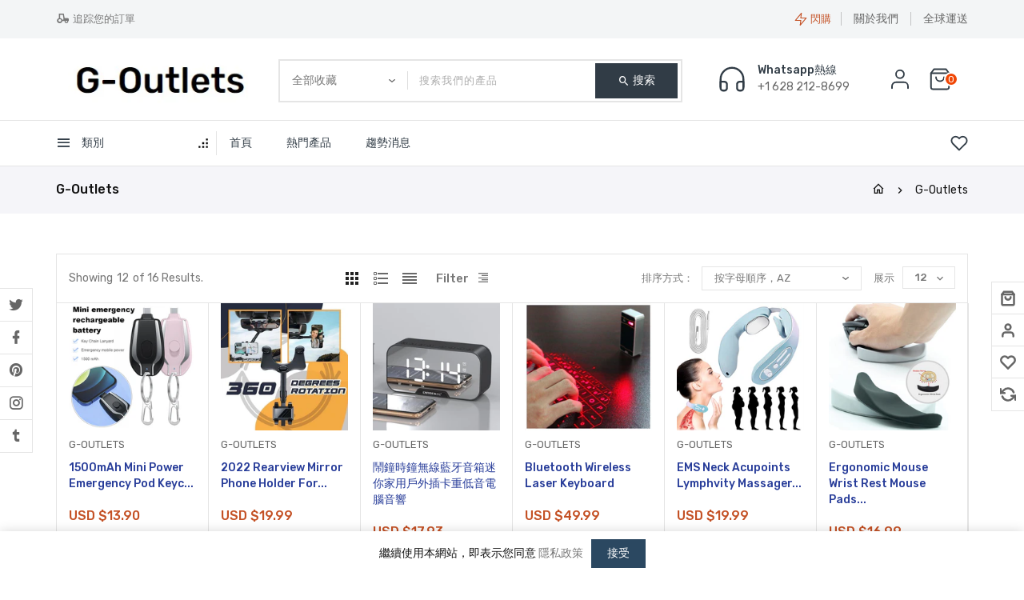

--- FILE ---
content_type: text/html; charset=utf-8
request_url: https://g-outlets.com/zh/collections/vendors?q=G-Outlets
body_size: 48581
content:
<!doctype html>
<!--[if lt IE 7]><html class="no-js lt-ie9 lt-ie8 lt-ie7" lang="en"> <![endif]-->
<!--[if IE 7]><html class="no-js lt-ie9 lt-ie8" lang="en"> <![endif]-->
<!--[if IE 8]><html class="no-js lt-ie9" lang="en"> <![endif]-->
<!--[if IE 9 ]><html class="ie9 no-js"> <![endif]-->
<!--[if (gt IE 9)|!(IE)]><!--> 
<html  lang="zh-TW" class="no-js"> <!--<![endif]-->
  <head>
    <!-- Basic page needs ================================================== -->
    <meta charset="utf-8">
    <meta http-equiv="X-UA-Compatible" content="IE=edge,chrome=1">
    <meta name="theme-color" content="">
    <link rel="preconnect" href="https://cdn.shopify.com" crossorigin>
    <meta name="google-site-verification" content="aRUexk9YClD4QH2OsCAhC2OXdLPdRX0eyttGuu5WvAE" />
    
    <!-- Title and description ================================================== -->
    <title>
      G-Outlets
    </title>
    

    <!-- Social meta ================================================== -->
    
<meta property="og:site_name" content="G-Outlets">

  <!-- Everything else   -->
  <meta property="og:type" content="website">
  <meta property="og:title" content="G-Outlets">
  <meta property="og:description" content="">



  <meta property="og:url" content="https://g-outlets.com/zh/collections/vendors?q=g-outlets">






  <meta name="twitter:card" content="summary">


  <meta name="twitter:site" content="@https://">



    <!-- Helpers ================================================== -->
    <link rel="canonical" href="https://g-outlets.com/zh/collections/vendors?q=g-outlets">
    <meta name="viewport" content="width=device-width, initial-scale=1, shrink-to-fit=no">

    
<style data-shopify>
:root {
--color-text: #313c46;
--color-sub-text: #313c46;
--color-body-text: #777777;
--color-body: #ffffff;
--color-border: #e5e5e5;
--color-header-text: #444444;
--color-sale-text: #c45125;
--color-meta: #666666;
--color-text-field: #777777;
--color-text-hover-field: #111111;
--color-text-breadcrumb: #111111;
--color-text-hover-breadcrumb: #f04706;
--color-bg-breadcrumb: #f5f5f9;

--errorRed: #dc0000;
--successGreen: #0a942a;

--color-btn-primary: #f04706;
--color-btn-primary-text: #ffffff;
--color-btn-secondary: #c45125;
--color-btn-secondary-text: #ffffff;
--color-product-primary: #f5f5f5;
--color-product-primary-text: #111111;
--color-product-secondary: #ffcc00;
--color-product-secondary-text: #111111;

--passwordPageUseBgImage: true;

--font-stack-header: Rubik, sans-serif;
--font-stack-body: Rubik, sans-serif;
--font-stack-subheading: Rubik, sans-serif;
--font-size-base: 14px;
--font-line-height: 16px;
--font-letterspace: 0px;

--colorFooterContent: #666666;
--colorFooterSocial: #ffffff;
--colorFooterSocialHover: rgba(0,0,0,0);
--colorFooterbg: #ffffff;
--colorFooterTitle: #313c46;
--colorFooterBottombg: #ffffff;
--colorFooterBorder: #cdcdd2;
--FooterBottomLink: #e5e5e5;
--FooterBottomText: #666666;

--colorProductTitle: #273c99;

--selectIcon: url('//g-outlets.com/cdn/shop/t/2/assets/ico-select.svg?v=32282256259852467451672832460');

--gutter: 30px;
--sectionSpacing: 55px;
--sectionSpacingSmall: 35px;

--colorBlankstate: 119, 119, 119;
--colorBlankstateBorder: 119, 119, 119;
--colorBlankstateBackground: 119, 119, 119;

--slick-font-family: "slick-icons, sans-serif";
--slick-arrow-color:  #111;
--slick-dot-color: #111;
--slick-dot-color-active: #111;
--slick-prev-character: '\2190';
--slick-next-character: '\2192';
--slick-dot-character:'\2022';
--slick-dot-size: 6px;
--slick-opacity-default: 0.75;
--slick-opacity-on-hover: 1;
--slick-opacity-not-active: 0.25;
}


.product-single .ttqtyprogress span.QuantityAvailable{
background-image: url('//g-outlets.com/cdn/shop/t/2/assets/fire.png?v=14384662478358297281672832440');
background-repeat: no-repeat;
height: 30px;
width: auto;
float: none;
display: inline-block;
vertical-align: top;
background-size: 30px;
}
.password-page__signup-form .input-group-field {
background-color: transparent;
}
.password-page__wrapper {
display: table;
height: 100%;
width: 100%;
background-color: var(--color-body);
padding-top: 15%;
}
.password-page__wrapper.bg-img {
background-image: url('//g-outlets.com/cdn/shop/t/2/assets/password-page-background.jpg?v=233');
background-size: cover;
background-repeat: no-repeat;
color: #ffffff;
}
.tt-serviceslider{
float:left;
width:100%;
background: url('//g-outlets.com/cdn/shop/t/2/assets/slider-bg.jpg?v=119636352552955139181672832442') repeat fixed;
background-color:#572a68;
background-size: cover;
}
.category-slider .tthometab-title.box-heading .ttcategoryslider-tab::after {
background-image: url('//g-outlets.com/cdn/shop/t/2/assets/banner.jpg?v=18500602429590166101672832439');
background-size: cover;
background-repeat: no-repeat;
background-position: center bottom;
position: absolute;
content: '';
top: auto;
bottom: 0;
left: 0;
right: 0;
margin: auto;
height: 300px;
width: auto;
z-index: -1;
}
.password-page__wrapper a {
color: inherit;
}
.password-page__wrapper a:hover {
color: inherit;
}
.password-page__wrapper.bg-img .social-sharing a {
color: #ffffff;
}
.password-page__wrapper.bg-img .social-sharing a:hover {
color: #ffffff;
}
.password-page__wrapper .social-sharing a {
color: var(--color-text-field);
}
.password-page__wrapper .social-sharing a:hover {
color: var(--color-meta);
}
.password-page__wrapper.bg-img h1, .password-page__wrapper.bg-img h2, .password-page__wrapper.bg-img h3, .password-page__wrapper.bg-img h4, .password-page__wrapper.bg-img h5, .password-page__wrapper.bg-img h6, .password-page__wrapper.bg-img .h1, .password-page__wrapper.bg-img .h2, .password-page__wrapper.bg-img .h3, .password-page__wrapper.bg-img .h4, .password-page__wrapper.bg-img .h5, .password-page__wrapper.bg-img .h6 {
color: #fff;
}
.password-page__wrapper.bg-img .input-group-btn .icon {
color: inherit;
}
.flag-usd { background-image: url(//cdn.shopify.com/s/files/1/1454/2846/t/5/assets/currency_1.png?5796274980970116025);background-repeat:no-repeat; display: inline-block; height: 11px; width: 16px;}
.flag-eur { background-image: url(//cdn.shopify.com/s/files/1/1454/2846/t/5/assets/currency_2.png?5796274980970116025);background-repeat:no-repeat; display: inline-block; height: 11px; width: 16px;}
.flag-gbp { background-image: url(//cdn.shopify.com/s/files/1/1454/2846/t/5/assets/currency_3.png?5796274980970116025);background-repeat:no-repeat;display: inline-block; height: 11px; width: 16px;}
.flag-aud { background-image: url(//cdn.shopify.com/s/files/1/1454/2846/t/5/assets/currency_4.png?5796274980970116025);background-repeat:no-repeat; display: inline-block; height: 11px;width: 16px;}
.flag- { background-image: url(//cdn.shopify.com/s/files/1/2392/4435/t/2/assets/currency_6.png?13466799072974063191);background-repeat:no-repeat; display: inline-block; height: 11px; width: 16px;}
.flag- { background-image: url(//cdn.shopify.com/s/files/1/2392/4435/t/2/assets/currency_7.png?13466799072974063191);background-repeat:no-repeat; display: inline-block; height: 11px; width: 16px;}
.flag- { background-image: url(//cdn.shopify.com/s/files/1/2392/4435/t/2/assets/currency_8.png?13466799072974063191);background-repeat:no-repeat;display: inline-block; height: 11px; width: 16px;}
.flag- { background-image: url(//cdn.shopify.com/s/files/1/2392/4435/t/2/assets/currency_9.png?13466799072974063191);background-repeat:no-repeat; display: inline-block; height: 11px;width: 16px;}
.flag- { background-image: url(//cdn.shopify.com/s/files/1/2392/4435/t/2/assets/currency_10.png?13466799072974063191); background-repeat:no-repeat; display: inline-block; height: 11px; width: 16px;}
.flag-1 { background-image: url(//g-outlets.com/cdn/shop/t/2/assets/currency_1.png?v=18239196963075170161672832439);background-repeat:no-repeat; display: inline-block; height: 11px; width: 16px;}
.flag-2 { background-image: url(//g-outlets.com/cdn/shop/t/2/assets/currency_2.png?v=142449562045385239011672832439);background-repeat:no-repeat; display: inline-block; height: 11px; width: 16px;}
.flag-3 { background-image: url(//g-outlets.com/cdn/shop/t/2/assets/currency_3.png?v=170596593875287525321672832439);background-repeat:no-repeat;display: inline-block; height: 11px; width: 16px;}
.flag-4 { background-image: url(//g-outlets.com/cdn/shop/t/2/assets/currency_4.png?v=183532650322902660331672832439);background-repeat:no-repeat; display: inline-block; height: 11px;width: 16px;}
.flag-5 { background-image: url(//g-outlets.com/cdn/shop/t/2/assets/currency_5.png?v=151718519763235016111672872866); background-repeat:no-repeat; display: inline-block; height: 11px; width: 16px;}
.flag-6 { background-image: url(//g-outlets.com/cdn/shop/t/2/assets/currency_6.png?v=235364826597856481672872867);background-repeat:no-repeat; display: inline-block; height: 11px; width: 16px;}
.flag-7 { background-image: url(//g-outlets.com/cdn/shop/t/2/assets/currency_7.png?v=233);background-repeat:no-repeat; display: inline-block; height: 11px; width: 16px;}
.flag-8 { background-image: url(//g-outlets.com/cdn/shop/t/2/assets/currency_8.png?v=233);background-repeat:no-repeat;display: inline-block; height: 11px; width: 16px;}
.flag-9 { background-image: url(//g-outlets.com/cdn/shop/t/2/assets/currency_9.png?v=233);background-repeat:no-repeat; display: inline-block; height: 11px;width: 16px;}
.flag-10 { background-image: url(//g-outlets.com/cdn/shop/t/2/assets/currency_10.png?v=233); background-repeat:no-repeat; display: inline-block; height: 11px; width: 16px;}
</style>


    <!-- CSS ================================================== -->
    <link href="//g-outlets.com/cdn/shop/t/2/assets/lightbox.min.css?v=7428576798444830991672832441" rel="stylesheet" type="text/css" media="all" /> 
    <link href="//g-outlets.com/cdn/shop/t/2/assets/materialdesignicons.min.css?v=151124678991730732861672832441" rel="stylesheet" type="text/css" media="all" />
    <link href="//g-outlets.com/cdn/shop/t/2/assets/magnific-popup.min.css?v=100835654038993863221672832441" rel="stylesheet" type="text/css" media="all" />
    <link href="//g-outlets.com/cdn/shop/t/2/assets/animate.css?v=4335715666478968351672832439" rel="stylesheet" type="text/css" media="all" /> 
    <link href="//g-outlets.com/cdn/shop/t/2/assets/bootstrap.min.css?v=109262600960392271861672832439" rel="stylesheet" type="text/css" media="all" /> 
    <link href="//g-outlets.com/cdn/shop/t/2/assets/owl.carousel.css?v=147226212872109417121672832441" rel="stylesheet" type="text/css" media="all" />
    <link href="//g-outlets.com/cdn/shop/t/2/assets/theme.css?v=146482361268864493351672832442" rel="stylesheet" type="text/css" media="all" />
    <link href="//g-outlets.com/cdn/shop/t/2/assets/dark.css?v=54286484804314213611672832440" rel="stylesheet" type="text/css" media="all" />
    <link href="//g-outlets.com/cdn/shop/t/2/assets/aos.css?v=18405724247652668961672832439" rel="stylesheet" type="text/css" media="all" />
    
<link rel="stylesheet" type="text/css" href="//fonts.googleapis.com/css?family=Rubik:300,300italic,400,,400italic,500,500italic,600,600italic,700,700italic,800,800italic&display=swap">


<link rel="stylesheet" type="text/css" href="//fonts.googleapis.com/css?family=Rubik:300,300italic,400,500,500italic,600,400italic,600italic,700,700italic,800,800italic&display=swap">


<link rel="stylesheet" type="text/css" href="//fonts.googleapis.com/css?family=Rubik:300,300italic,400,500,500italic,600,400italic,600italic,700,700italic,800,800italic&display=swap">



    <script>document.documentElement.className = document.documentElement.className.replace('no-js', 'js');</script>
    <!-- Header hook for plugins ================================================== -->
    <script>window.performance && window.performance.mark && window.performance.mark('shopify.content_for_header.start');</script><meta id="shopify-digital-wallet" name="shopify-digital-wallet" content="/70135185681/digital_wallets/dialog">
<meta name="shopify-checkout-api-token" content="a66e0ae4f2ff0db128627f04dc304bf9">
<meta id="in-context-paypal-metadata" data-shop-id="70135185681" data-venmo-supported="false" data-environment="production" data-locale="en_US" data-paypal-v4="true" data-currency="USD">
<link rel="alternate" hreflang="x-default" href="https://g-outlets.com/collections/vendors?q=G-Outlets">
<link rel="alternate" hreflang="en" href="https://g-outlets.com/collections/vendors?q=G-Outlets">
<link rel="alternate" hreflang="zh-Hant" href="https://g-outlets.com/zh/collections/vendors?q=G-Outlets">
<link rel="alternate" hreflang="en-CA" href="https://g-outlets.com/en-ca/collections/vendors?q=G-Outlets">
<link rel="alternate" hreflang="zh-Hant-AE" href="https://g-outlets.com/zh/collections/vendors?q=G-Outlets">
<link rel="alternate" hreflang="zh-Hant-AT" href="https://g-outlets.com/zh/collections/vendors?q=G-Outlets">
<link rel="alternate" hreflang="zh-Hant-AU" href="https://g-outlets.com/zh/collections/vendors?q=G-Outlets">
<link rel="alternate" hreflang="zh-Hant-BE" href="https://g-outlets.com/zh/collections/vendors?q=G-Outlets">
<link rel="alternate" hreflang="zh-Hant-CH" href="https://g-outlets.com/zh/collections/vendors?q=G-Outlets">
<link rel="alternate" hreflang="zh-Hant-CZ" href="https://g-outlets.com/zh/collections/vendors?q=G-Outlets">
<link rel="alternate" hreflang="zh-Hant-DE" href="https://g-outlets.com/zh/collections/vendors?q=G-Outlets">
<link rel="alternate" hreflang="zh-Hant-DK" href="https://g-outlets.com/zh/collections/vendors?q=G-Outlets">
<link rel="alternate" hreflang="zh-Hant-ES" href="https://g-outlets.com/zh/collections/vendors?q=G-Outlets">
<link rel="alternate" hreflang="zh-Hant-FI" href="https://g-outlets.com/zh/collections/vendors?q=G-Outlets">
<link rel="alternate" hreflang="zh-Hant-FR" href="https://g-outlets.com/zh/collections/vendors?q=G-Outlets">
<link rel="alternate" hreflang="zh-Hant-GB" href="https://g-outlets.com/zh/collections/vendors?q=G-Outlets">
<link rel="alternate" hreflang="zh-Hant-HK" href="https://g-outlets.com/zh/collections/vendors?q=G-Outlets">
<link rel="alternate" hreflang="zh-Hant-IE" href="https://g-outlets.com/zh/collections/vendors?q=G-Outlets">
<link rel="alternate" hreflang="zh-Hant-IL" href="https://g-outlets.com/zh/collections/vendors?q=G-Outlets">
<link rel="alternate" hreflang="zh-Hant-IT" href="https://g-outlets.com/zh/collections/vendors?q=G-Outlets">
<link rel="alternate" hreflang="zh-Hant-JP" href="https://g-outlets.com/zh/collections/vendors?q=G-Outlets">
<link rel="alternate" hreflang="zh-Hant-KR" href="https://g-outlets.com/zh/collections/vendors?q=G-Outlets">
<link rel="alternate" hreflang="zh-Hant-MY" href="https://g-outlets.com/zh/collections/vendors?q=G-Outlets">
<link rel="alternate" hreflang="zh-Hant-NL" href="https://g-outlets.com/zh/collections/vendors?q=G-Outlets">
<link rel="alternate" hreflang="zh-Hant-NO" href="https://g-outlets.com/zh/collections/vendors?q=G-Outlets">
<link rel="alternate" hreflang="zh-Hant-NZ" href="https://g-outlets.com/zh/collections/vendors?q=G-Outlets">
<link rel="alternate" hreflang="zh-Hant-PL" href="https://g-outlets.com/zh/collections/vendors?q=G-Outlets">
<link rel="alternate" hreflang="zh-Hant-PT" href="https://g-outlets.com/zh/collections/vendors?q=G-Outlets">
<link rel="alternate" hreflang="zh-Hant-SE" href="https://g-outlets.com/zh/collections/vendors?q=G-Outlets">
<link rel="alternate" hreflang="zh-Hant-SG" href="https://g-outlets.com/zh/collections/vendors?q=G-Outlets">
<link rel="alternate" hreflang="zh-Hant-US" href="https://g-outlets.com/zh/collections/vendors?q=G-Outlets">
<script async="async" src="/checkouts/internal/preloads.js?locale=zh-US"></script>
<link rel="preconnect" href="https://shop.app" crossorigin="anonymous">
<script async="async" src="https://shop.app/checkouts/internal/preloads.js?locale=zh-US&shop_id=70135185681" crossorigin="anonymous"></script>
<script id="apple-pay-shop-capabilities" type="application/json">{"shopId":70135185681,"countryCode":"HK","currencyCode":"USD","merchantCapabilities":["supports3DS"],"merchantId":"gid:\/\/shopify\/Shop\/70135185681","merchantName":"G-Outlets","requiredBillingContactFields":["postalAddress","email"],"requiredShippingContactFields":["postalAddress","email"],"shippingType":"shipping","supportedNetworks":["visa","masterCard","amex"],"total":{"type":"pending","label":"G-Outlets","amount":"1.00"},"shopifyPaymentsEnabled":true,"supportsSubscriptions":true}</script>
<script id="shopify-features" type="application/json">{"accessToken":"a66e0ae4f2ff0db128627f04dc304bf9","betas":["rich-media-storefront-analytics"],"domain":"g-outlets.com","predictiveSearch":true,"shopId":70135185681,"locale":"zh-tw"}</script>
<script>var Shopify = Shopify || {};
Shopify.shop = "bb1995.myshopify.com";
Shopify.locale = "zh-TW";
Shopify.currency = {"active":"USD","rate":"1.0"};
Shopify.country = "US";
Shopify.theme = {"name":"Egudget-04","id":140990742801,"schema_name":"Pop","schema_version":"3.0.4","theme_store_id":null,"role":"main"};
Shopify.theme.handle = "null";
Shopify.theme.style = {"id":null,"handle":null};
Shopify.cdnHost = "g-outlets.com/cdn";
Shopify.routes = Shopify.routes || {};
Shopify.routes.root = "/zh/";</script>
<script type="module">!function(o){(o.Shopify=o.Shopify||{}).modules=!0}(window);</script>
<script>!function(o){function n(){var o=[];function n(){o.push(Array.prototype.slice.apply(arguments))}return n.q=o,n}var t=o.Shopify=o.Shopify||{};t.loadFeatures=n(),t.autoloadFeatures=n()}(window);</script>
<script>
  window.ShopifyPay = window.ShopifyPay || {};
  window.ShopifyPay.apiHost = "shop.app\/pay";
  window.ShopifyPay.redirectState = null;
</script>
<script id="shop-js-analytics" type="application/json">{"pageType":"collection"}</script>
<script defer="defer" async type="module" src="//g-outlets.com/cdn/shopifycloud/shop-js/modules/v2/client.init-shop-cart-sync_CaiaFhqz.zh-TW.esm.js"></script>
<script defer="defer" async type="module" src="//g-outlets.com/cdn/shopifycloud/shop-js/modules/v2/chunk.common_D2dUwcVR.esm.js"></script>
<script defer="defer" async type="module" src="//g-outlets.com/cdn/shopifycloud/shop-js/modules/v2/chunk.modal_CdafGFEy.esm.js"></script>
<script type="module">
  await import("//g-outlets.com/cdn/shopifycloud/shop-js/modules/v2/client.init-shop-cart-sync_CaiaFhqz.zh-TW.esm.js");
await import("//g-outlets.com/cdn/shopifycloud/shop-js/modules/v2/chunk.common_D2dUwcVR.esm.js");
await import("//g-outlets.com/cdn/shopifycloud/shop-js/modules/v2/chunk.modal_CdafGFEy.esm.js");

  window.Shopify.SignInWithShop?.initShopCartSync?.({"fedCMEnabled":true,"windoidEnabled":true});

</script>
<script>
  window.Shopify = window.Shopify || {};
  if (!window.Shopify.featureAssets) window.Shopify.featureAssets = {};
  window.Shopify.featureAssets['shop-js'] = {"shop-cart-sync":["modules/v2/client.shop-cart-sync_DPxkhAqo.zh-TW.esm.js","modules/v2/chunk.common_D2dUwcVR.esm.js","modules/v2/chunk.modal_CdafGFEy.esm.js"],"init-fed-cm":["modules/v2/client.init-fed-cm_DcY7k4cT.zh-TW.esm.js","modules/v2/chunk.common_D2dUwcVR.esm.js","modules/v2/chunk.modal_CdafGFEy.esm.js"],"shop-cash-offers":["modules/v2/client.shop-cash-offers_CvV8Vs9C.zh-TW.esm.js","modules/v2/chunk.common_D2dUwcVR.esm.js","modules/v2/chunk.modal_CdafGFEy.esm.js"],"shop-login-button":["modules/v2/client.shop-login-button_BTpYBRvF.zh-TW.esm.js","modules/v2/chunk.common_D2dUwcVR.esm.js","modules/v2/chunk.modal_CdafGFEy.esm.js"],"pay-button":["modules/v2/client.pay-button_De5p45vE.zh-TW.esm.js","modules/v2/chunk.common_D2dUwcVR.esm.js","modules/v2/chunk.modal_CdafGFEy.esm.js"],"shop-button":["modules/v2/client.shop-button_CR2dfxC4.zh-TW.esm.js","modules/v2/chunk.common_D2dUwcVR.esm.js","modules/v2/chunk.modal_CdafGFEy.esm.js"],"avatar":["modules/v2/client.avatar_BTnouDA3.zh-TW.esm.js"],"init-windoid":["modules/v2/client.init-windoid_Dv6sMVVp.zh-TW.esm.js","modules/v2/chunk.common_D2dUwcVR.esm.js","modules/v2/chunk.modal_CdafGFEy.esm.js"],"init-shop-for-new-customer-accounts":["modules/v2/client.init-shop-for-new-customer-accounts_B8p5Vdpi.zh-TW.esm.js","modules/v2/client.shop-login-button_BTpYBRvF.zh-TW.esm.js","modules/v2/chunk.common_D2dUwcVR.esm.js","modules/v2/chunk.modal_CdafGFEy.esm.js"],"init-shop-email-lookup-coordinator":["modules/v2/client.init-shop-email-lookup-coordinator_DUDfE80p.zh-TW.esm.js","modules/v2/chunk.common_D2dUwcVR.esm.js","modules/v2/chunk.modal_CdafGFEy.esm.js"],"init-shop-cart-sync":["modules/v2/client.init-shop-cart-sync_CaiaFhqz.zh-TW.esm.js","modules/v2/chunk.common_D2dUwcVR.esm.js","modules/v2/chunk.modal_CdafGFEy.esm.js"],"shop-toast-manager":["modules/v2/client.shop-toast-manager_CB9zoUKm.zh-TW.esm.js","modules/v2/chunk.common_D2dUwcVR.esm.js","modules/v2/chunk.modal_CdafGFEy.esm.js"],"init-customer-accounts":["modules/v2/client.init-customer-accounts_Cip3fQGC.zh-TW.esm.js","modules/v2/client.shop-login-button_BTpYBRvF.zh-TW.esm.js","modules/v2/chunk.common_D2dUwcVR.esm.js","modules/v2/chunk.modal_CdafGFEy.esm.js"],"init-customer-accounts-sign-up":["modules/v2/client.init-customer-accounts-sign-up_UxMIaZgt.zh-TW.esm.js","modules/v2/client.shop-login-button_BTpYBRvF.zh-TW.esm.js","modules/v2/chunk.common_D2dUwcVR.esm.js","modules/v2/chunk.modal_CdafGFEy.esm.js"],"shop-follow-button":["modules/v2/client.shop-follow-button_5RVXMhjy.zh-TW.esm.js","modules/v2/chunk.common_D2dUwcVR.esm.js","modules/v2/chunk.modal_CdafGFEy.esm.js"],"checkout-modal":["modules/v2/client.checkout-modal_CHGpp5tj.zh-TW.esm.js","modules/v2/chunk.common_D2dUwcVR.esm.js","modules/v2/chunk.modal_CdafGFEy.esm.js"],"shop-login":["modules/v2/client.shop-login_Dj-QcPl-.zh-TW.esm.js","modules/v2/chunk.common_D2dUwcVR.esm.js","modules/v2/chunk.modal_CdafGFEy.esm.js"],"lead-capture":["modules/v2/client.lead-capture_Gb4ukhJk.zh-TW.esm.js","modules/v2/chunk.common_D2dUwcVR.esm.js","modules/v2/chunk.modal_CdafGFEy.esm.js"],"payment-terms":["modules/v2/client.payment-terms_CQ7wdWVE.zh-TW.esm.js","modules/v2/chunk.common_D2dUwcVR.esm.js","modules/v2/chunk.modal_CdafGFEy.esm.js"]};
</script>
<script>(function() {
  var isLoaded = false;
  function asyncLoad() {
    if (isLoaded) return;
    isLoaded = true;
    var urls = ["\/\/cdn.shopify.com\/proxy\/139a8c343f762904f75cf74c143e2dc81742f76458df5ef1dbd33591df0216f3\/d2xrtfsb9f45pw.cloudfront.net\/scripttag\/bixgrow-track.js?shop=bb1995.myshopify.com\u0026sp-cache-control=cHVibGljLCBtYXgtYWdlPTkwMA","https:\/\/tms.trackingmore.net\/static\/js\/checkout.js?shop=bb1995.myshopify.com"];
    for (var i = 0; i < urls.length; i++) {
      var s = document.createElement('script');
      s.type = 'text/javascript';
      s.async = true;
      s.src = urls[i];
      var x = document.getElementsByTagName('script')[0];
      x.parentNode.insertBefore(s, x);
    }
  };
  if(window.attachEvent) {
    window.attachEvent('onload', asyncLoad);
  } else {
    window.addEventListener('load', asyncLoad, false);
  }
})();</script>
<script id="__st">var __st={"a":70135185681,"offset":28800,"reqid":"39961c36-0544-4012-baa3-98a5105325b8-1769445457","pageurl":"g-outlets.com\/zh\/collections\/vendors?q=G-Outlets","u":"974fdc18de12","p":"vendors"};</script>
<script>window.ShopifyPaypalV4VisibilityTracking = true;</script>
<script id="captcha-bootstrap">!function(){'use strict';const t='contact',e='account',n='new_comment',o=[[t,t],['blogs',n],['comments',n],[t,'customer']],c=[[e,'customer_login'],[e,'guest_login'],[e,'recover_customer_password'],[e,'create_customer']],r=t=>t.map((([t,e])=>`form[action*='/${t}']:not([data-nocaptcha='true']) input[name='form_type'][value='${e}']`)).join(','),a=t=>()=>t?[...document.querySelectorAll(t)].map((t=>t.form)):[];function s(){const t=[...o],e=r(t);return a(e)}const i='password',u='form_key',d=['recaptcha-v3-token','g-recaptcha-response','h-captcha-response',i],f=()=>{try{return window.sessionStorage}catch{return}},m='__shopify_v',_=t=>t.elements[u];function p(t,e,n=!1){try{const o=window.sessionStorage,c=JSON.parse(o.getItem(e)),{data:r}=function(t){const{data:e,action:n}=t;return t[m]||n?{data:e,action:n}:{data:t,action:n}}(c);for(const[e,n]of Object.entries(r))t.elements[e]&&(t.elements[e].value=n);n&&o.removeItem(e)}catch(o){console.error('form repopulation failed',{error:o})}}const l='form_type',E='cptcha';function T(t){t.dataset[E]=!0}const w=window,h=w.document,L='Shopify',v='ce_forms',y='captcha';let A=!1;((t,e)=>{const n=(g='f06e6c50-85a8-45c8-87d0-21a2b65856fe',I='https://cdn.shopify.com/shopifycloud/storefront-forms-hcaptcha/ce_storefront_forms_captcha_hcaptcha.v1.5.2.iife.js',D={infoText:'已受到 hCaptcha 保護',privacyText:'隱私',termsText:'條款'},(t,e,n)=>{const o=w[L][v],c=o.bindForm;if(c)return c(t,g,e,D).then(n);var r;o.q.push([[t,g,e,D],n]),r=I,A||(h.body.append(Object.assign(h.createElement('script'),{id:'captcha-provider',async:!0,src:r})),A=!0)});var g,I,D;w[L]=w[L]||{},w[L][v]=w[L][v]||{},w[L][v].q=[],w[L][y]=w[L][y]||{},w[L][y].protect=function(t,e){n(t,void 0,e),T(t)},Object.freeze(w[L][y]),function(t,e,n,w,h,L){const[v,y,A,g]=function(t,e,n){const i=e?o:[],u=t?c:[],d=[...i,...u],f=r(d),m=r(i),_=r(d.filter((([t,e])=>n.includes(e))));return[a(f),a(m),a(_),s()]}(w,h,L),I=t=>{const e=t.target;return e instanceof HTMLFormElement?e:e&&e.form},D=t=>v().includes(t);t.addEventListener('submit',(t=>{const e=I(t);if(!e)return;const n=D(e)&&!e.dataset.hcaptchaBound&&!e.dataset.recaptchaBound,o=_(e),c=g().includes(e)&&(!o||!o.value);(n||c)&&t.preventDefault(),c&&!n&&(function(t){try{if(!f())return;!function(t){const e=f();if(!e)return;const n=_(t);if(!n)return;const o=n.value;o&&e.removeItem(o)}(t);const e=Array.from(Array(32),(()=>Math.random().toString(36)[2])).join('');!function(t,e){_(t)||t.append(Object.assign(document.createElement('input'),{type:'hidden',name:u})),t.elements[u].value=e}(t,e),function(t,e){const n=f();if(!n)return;const o=[...t.querySelectorAll(`input[type='${i}']`)].map((({name:t})=>t)),c=[...d,...o],r={};for(const[a,s]of new FormData(t).entries())c.includes(a)||(r[a]=s);n.setItem(e,JSON.stringify({[m]:1,action:t.action,data:r}))}(t,e)}catch(e){console.error('failed to persist form',e)}}(e),e.submit())}));const S=(t,e)=>{t&&!t.dataset[E]&&(n(t,e.some((e=>e===t))),T(t))};for(const o of['focusin','change'])t.addEventListener(o,(t=>{const e=I(t);D(e)&&S(e,y())}));const B=e.get('form_key'),M=e.get(l),P=B&&M;t.addEventListener('DOMContentLoaded',(()=>{const t=y();if(P)for(const e of t)e.elements[l].value===M&&p(e,B);[...new Set([...A(),...v().filter((t=>'true'===t.dataset.shopifyCaptcha))])].forEach((e=>S(e,t)))}))}(h,new URLSearchParams(w.location.search),n,t,e,['guest_login'])})(!0,!0)}();</script>
<script integrity="sha256-4kQ18oKyAcykRKYeNunJcIwy7WH5gtpwJnB7kiuLZ1E=" data-source-attribution="shopify.loadfeatures" defer="defer" src="//g-outlets.com/cdn/shopifycloud/storefront/assets/storefront/load_feature-a0a9edcb.js" crossorigin="anonymous"></script>
<script crossorigin="anonymous" defer="defer" src="//g-outlets.com/cdn/shopifycloud/storefront/assets/shopify_pay/storefront-65b4c6d7.js?v=20250812"></script>
<script data-source-attribution="shopify.dynamic_checkout.dynamic.init">var Shopify=Shopify||{};Shopify.PaymentButton=Shopify.PaymentButton||{isStorefrontPortableWallets:!0,init:function(){window.Shopify.PaymentButton.init=function(){};var t=document.createElement("script");t.src="https://g-outlets.com/cdn/shopifycloud/portable-wallets/latest/portable-wallets.zh-tw.js",t.type="module",document.head.appendChild(t)}};
</script>
<script data-source-attribution="shopify.dynamic_checkout.buyer_consent">
  function portableWalletsHideBuyerConsent(e){var t=document.getElementById("shopify-buyer-consent"),n=document.getElementById("shopify-subscription-policy-button");t&&n&&(t.classList.add("hidden"),t.setAttribute("aria-hidden","true"),n.removeEventListener("click",e))}function portableWalletsShowBuyerConsent(e){var t=document.getElementById("shopify-buyer-consent"),n=document.getElementById("shopify-subscription-policy-button");t&&n&&(t.classList.remove("hidden"),t.removeAttribute("aria-hidden"),n.addEventListener("click",e))}window.Shopify?.PaymentButton&&(window.Shopify.PaymentButton.hideBuyerConsent=portableWalletsHideBuyerConsent,window.Shopify.PaymentButton.showBuyerConsent=portableWalletsShowBuyerConsent);
</script>
<script data-source-attribution="shopify.dynamic_checkout.cart.bootstrap">document.addEventListener("DOMContentLoaded",(function(){function t(){return document.querySelector("shopify-accelerated-checkout-cart, shopify-accelerated-checkout")}if(t())Shopify.PaymentButton.init();else{new MutationObserver((function(e,n){t()&&(Shopify.PaymentButton.init(),n.disconnect())})).observe(document.body,{childList:!0,subtree:!0})}}));
</script>
<link id="shopify-accelerated-checkout-styles" rel="stylesheet" media="screen" href="https://g-outlets.com/cdn/shopifycloud/portable-wallets/latest/accelerated-checkout-backwards-compat.css" crossorigin="anonymous">
<style id="shopify-accelerated-checkout-cart">
        #shopify-buyer-consent {
  margin-top: 1em;
  display: inline-block;
  width: 100%;
}

#shopify-buyer-consent.hidden {
  display: none;
}

#shopify-subscription-policy-button {
  background: none;
  border: none;
  padding: 0;
  text-decoration: underline;
  font-size: inherit;
  cursor: pointer;
}

#shopify-subscription-policy-button::before {
  box-shadow: none;
}

      </style>

<script>window.performance && window.performance.mark && window.performance.mark('shopify.content_for_header.end');</script>
    

<!--[if lt IE 9]>
<script src="//cdnjs.cloudflare.com/ajax/libs/html5shiv/3.7.2/html5shiv.min.js" type="text/javascript"></script>
<script src="//g-outlets.com/cdn/shop/t/2/assets/respond.min.js?v=233" type="text/javascript"></script>
<link href="//g-outlets.com/cdn/shop/t/2/assets/respond-proxy.html" id="respond-proxy" rel="respond-proxy" />
<link href="//g-outlets.com/search?q=4fce2fcecc707033bdda0508696700fd" id="respond-redirect" rel="respond-redirect" />
<script src="//g-outlets.com/search?q=4fce2fcecc707033bdda0508696700fd" type="text/javascript"></script>
<![endif]-->
  
    
    <script src="//g-outlets.com/cdn/shop/t/2/assets/global.js?v=173284714648451874101672832440" defer="defer"></script>
    <script src="//g-outlets.com/cdn/shop/t/2/assets/modernizr.min.js?v=141526351394056366601672832441"></script>  
    <script src="//g-outlets.com/cdn/shop/t/2/assets/jquery.min.js?v=65069114990127504031672832440"></script>  
    <script src="//g-outlets.com/cdn/shop/t/2/assets/theme.js?v=62403498010030025451672832442"></script>  
    <script src="//g-outlets.com/cdn/shop/t/2/assets/aos.js?v=175528031473381956261672832439"></script>  
    <script src="//g-outlets.com/cdn/shop/t/2/assets/details-disclosure.js?v=130383321174778955031672832440" defer="defer"></script>
    <script src="//g-outlets.com/cdn/shop/t/2/assets/jquery-cookie.min.js?v=72365755745404048181672832440"></script>  
    <script src="//g-outlets.com/cdn/shop/t/2/assets/bootstrap.min.js?v=155769432809397003541672832439 "></script>  
    <script src="//g-outlets.com/cdn/shopifycloud/storefront/assets/themes_support/api.jquery-7ab1a3a4.js" defer="defer"></script>  
    <script src="//g-outlets.com/cdn/shop/t/2/assets/jquery.history.js?v=97881352713305193381672832440 " defer="defer"></script> 
    <script src="//g-outlets.com/cdn/shop/t/2/assets/countdown.js?v=44094321585045507291672832439" async="async" defer="defer"></script>
    <script src="//g-outlets.com/cdn/shop/t/2/assets/owl.carousel.min.js?v=12022077702122509501672832441"></script>  
    <script src="//g-outlets.com/cdn/shop/t/2/assets/slick.min.js?v=140628853851770830581672832442"></script> 
    <link href="//g-outlets.com/cdn/shop/t/2/assets/slick.min.css?v=26771649428789975581672832442" rel="stylesheet" type="text/css" media="all" />  
    <script src="//g-outlets.com/cdn/shop/t/2/assets/magnific-popup.min.js?v=131215028668477946081672832441" defer="defer"></script>
    <script src="//g-outlets.com/cdn/shop/t/2/assets/threesixty.min.js?v=102290159561349772381672832442 " defer="defer"></script>
    <script src="//g-outlets.com/cdn/shop/t/2/assets/imagesLoaded.min.js?v=11435349786533454331672832440 " defer="defer"></script> 
    <script src="//g-outlets.com/cdn/shop/t/2/assets/lightbox-2.6.min.js?v=36428614272752071021672832441" defer="defer"></script> 
    <script src="//g-outlets.com/cdn/shop/t/2/assets/parallax.min.js?v=31359280653699487991672832442" defer="defer"></script> 
    <script src="//g-outlets.com/cdn/shop/t/2/assets/shop.js?v=98919206192346939291672989756" defer="defer"></script> 
    <script src="//g-outlets.com/cdn/shop/t/2/assets/ResizeSensor.min.js?v=37777130610587172391672832442   " defer="defer"></script> 
    <script src="//g-outlets.com/cdn/shop/t/2/assets/theia-sticky-sidebar.min.js?v=70146531350335917501672832442" defer="defer"></script>     
    <script src="//g-outlets.com/cdn/shop/t/2/assets/inview.js?v=161825886509598829731672832440 "></script>     
    <script src="//g-outlets.com/cdn/shop/t/2/assets/custom-js.js?v=116955449807918197861672832440"></script>  
    <script src="//g-outlets.com/cdn/shop/t/2/assets/jquery.hoverdir.js?v=86125799402811838781672832440" defer="defer"></script>  
    <script src="//g-outlets.com/cdn/shop/t/2/assets/lazysizes.js?v=51496335936027603421672832441" async="async"></script>    
    
    <script>window.money_format = "<span class=money>USD ${{amount}}</span>";window.shop_currency = "USD";window.show_multiple_currencies = true;window.many_in_stock="Translation missing: zh-TW.products.product.many_in_stock";window.out_of_stock="售罄";window.in_stock="有存貨";window.unavailable="不可用";</script>  
    <style>.ttloader {background-color:  #ffffff;height: 100%;left: 0;position: fixed;top: 0; width: 100%; z-index: 999999;}.rotating {background-image: url("//g-outlets.com/cdn/shopifycloud/storefront/assets/no-image-2048-a2addb12.gif");}.rotating {background-position: center center;background-repeat: no-repeat;bottom: 0;height: auto;left: 0;margin: auto;position: absolute;right: 0; top: 0; width: 100%; }</style>
    <script>
      if (window.MSInputMethodContext && document.documentMode) {
        var scripts = document.getElementsByTagName('script')[0];
        var polyfill = document.createElement("script");
        polyfill.defer = true;
        polyfill.src = "//g-outlets.com/cdn/shop/t/2/assets/ie11CustomProperties.min.js?v=233";
        scripts.parentNode.insertBefore(polyfill, scripts);
      }
    </script>
  <link href="https://monorail-edge.shopifysvc.com" rel="dns-prefetch">
<script>(function(){if ("sendBeacon" in navigator && "performance" in window) {try {var session_token_from_headers = performance.getEntriesByType('navigation')[0].serverTiming.find(x => x.name == '_s').description;} catch {var session_token_from_headers = undefined;}var session_cookie_matches = document.cookie.match(/_shopify_s=([^;]*)/);var session_token_from_cookie = session_cookie_matches && session_cookie_matches.length === 2 ? session_cookie_matches[1] : "";var session_token = session_token_from_headers || session_token_from_cookie || "";function handle_abandonment_event(e) {var entries = performance.getEntries().filter(function(entry) {return /monorail-edge.shopifysvc.com/.test(entry.name);});if (!window.abandonment_tracked && entries.length === 0) {window.abandonment_tracked = true;var currentMs = Date.now();var navigation_start = performance.timing.navigationStart;var payload = {shop_id: 70135185681,url: window.location.href,navigation_start,duration: currentMs - navigation_start,session_token,page_type: "collection"};window.navigator.sendBeacon("https://monorail-edge.shopifysvc.com/v1/produce", JSON.stringify({schema_id: "online_store_buyer_site_abandonment/1.1",payload: payload,metadata: {event_created_at_ms: currentMs,event_sent_at_ms: currentMs}}));}}window.addEventListener('pagehide', handle_abandonment_event);}}());</script>
<script id="web-pixels-manager-setup">(function e(e,d,r,n,o){if(void 0===o&&(o={}),!Boolean(null===(a=null===(i=window.Shopify)||void 0===i?void 0:i.analytics)||void 0===a?void 0:a.replayQueue)){var i,a;window.Shopify=window.Shopify||{};var t=window.Shopify;t.analytics=t.analytics||{};var s=t.analytics;s.replayQueue=[],s.publish=function(e,d,r){return s.replayQueue.push([e,d,r]),!0};try{self.performance.mark("wpm:start")}catch(e){}var l=function(){var e={modern:/Edge?\/(1{2}[4-9]|1[2-9]\d|[2-9]\d{2}|\d{4,})\.\d+(\.\d+|)|Firefox\/(1{2}[4-9]|1[2-9]\d|[2-9]\d{2}|\d{4,})\.\d+(\.\d+|)|Chrom(ium|e)\/(9{2}|\d{3,})\.\d+(\.\d+|)|(Maci|X1{2}).+ Version\/(15\.\d+|(1[6-9]|[2-9]\d|\d{3,})\.\d+)([,.]\d+|)( \(\w+\)|)( Mobile\/\w+|) Safari\/|Chrome.+OPR\/(9{2}|\d{3,})\.\d+\.\d+|(CPU[ +]OS|iPhone[ +]OS|CPU[ +]iPhone|CPU IPhone OS|CPU iPad OS)[ +]+(15[._]\d+|(1[6-9]|[2-9]\d|\d{3,})[._]\d+)([._]\d+|)|Android:?[ /-](13[3-9]|1[4-9]\d|[2-9]\d{2}|\d{4,})(\.\d+|)(\.\d+|)|Android.+Firefox\/(13[5-9]|1[4-9]\d|[2-9]\d{2}|\d{4,})\.\d+(\.\d+|)|Android.+Chrom(ium|e)\/(13[3-9]|1[4-9]\d|[2-9]\d{2}|\d{4,})\.\d+(\.\d+|)|SamsungBrowser\/([2-9]\d|\d{3,})\.\d+/,legacy:/Edge?\/(1[6-9]|[2-9]\d|\d{3,})\.\d+(\.\d+|)|Firefox\/(5[4-9]|[6-9]\d|\d{3,})\.\d+(\.\d+|)|Chrom(ium|e)\/(5[1-9]|[6-9]\d|\d{3,})\.\d+(\.\d+|)([\d.]+$|.*Safari\/(?![\d.]+ Edge\/[\d.]+$))|(Maci|X1{2}).+ Version\/(10\.\d+|(1[1-9]|[2-9]\d|\d{3,})\.\d+)([,.]\d+|)( \(\w+\)|)( Mobile\/\w+|) Safari\/|Chrome.+OPR\/(3[89]|[4-9]\d|\d{3,})\.\d+\.\d+|(CPU[ +]OS|iPhone[ +]OS|CPU[ +]iPhone|CPU IPhone OS|CPU iPad OS)[ +]+(10[._]\d+|(1[1-9]|[2-9]\d|\d{3,})[._]\d+)([._]\d+|)|Android:?[ /-](13[3-9]|1[4-9]\d|[2-9]\d{2}|\d{4,})(\.\d+|)(\.\d+|)|Mobile Safari.+OPR\/([89]\d|\d{3,})\.\d+\.\d+|Android.+Firefox\/(13[5-9]|1[4-9]\d|[2-9]\d{2}|\d{4,})\.\d+(\.\d+|)|Android.+Chrom(ium|e)\/(13[3-9]|1[4-9]\d|[2-9]\d{2}|\d{4,})\.\d+(\.\d+|)|Android.+(UC? ?Browser|UCWEB|U3)[ /]?(15\.([5-9]|\d{2,})|(1[6-9]|[2-9]\d|\d{3,})\.\d+)\.\d+|SamsungBrowser\/(5\.\d+|([6-9]|\d{2,})\.\d+)|Android.+MQ{2}Browser\/(14(\.(9|\d{2,})|)|(1[5-9]|[2-9]\d|\d{3,})(\.\d+|))(\.\d+|)|K[Aa][Ii]OS\/(3\.\d+|([4-9]|\d{2,})\.\d+)(\.\d+|)/},d=e.modern,r=e.legacy,n=navigator.userAgent;return n.match(d)?"modern":n.match(r)?"legacy":"unknown"}(),u="modern"===l?"modern":"legacy",c=(null!=n?n:{modern:"",legacy:""})[u],f=function(e){return[e.baseUrl,"/wpm","/b",e.hashVersion,"modern"===e.buildTarget?"m":"l",".js"].join("")}({baseUrl:d,hashVersion:r,buildTarget:u}),m=function(e){var d=e.version,r=e.bundleTarget,n=e.surface,o=e.pageUrl,i=e.monorailEndpoint;return{emit:function(e){var a=e.status,t=e.errorMsg,s=(new Date).getTime(),l=JSON.stringify({metadata:{event_sent_at_ms:s},events:[{schema_id:"web_pixels_manager_load/3.1",payload:{version:d,bundle_target:r,page_url:o,status:a,surface:n,error_msg:t},metadata:{event_created_at_ms:s}}]});if(!i)return console&&console.warn&&console.warn("[Web Pixels Manager] No Monorail endpoint provided, skipping logging."),!1;try{return self.navigator.sendBeacon.bind(self.navigator)(i,l)}catch(e){}var u=new XMLHttpRequest;try{return u.open("POST",i,!0),u.setRequestHeader("Content-Type","text/plain"),u.send(l),!0}catch(e){return console&&console.warn&&console.warn("[Web Pixels Manager] Got an unhandled error while logging to Monorail."),!1}}}}({version:r,bundleTarget:l,surface:e.surface,pageUrl:self.location.href,monorailEndpoint:e.monorailEndpoint});try{o.browserTarget=l,function(e){var d=e.src,r=e.async,n=void 0===r||r,o=e.onload,i=e.onerror,a=e.sri,t=e.scriptDataAttributes,s=void 0===t?{}:t,l=document.createElement("script"),u=document.querySelector("head"),c=document.querySelector("body");if(l.async=n,l.src=d,a&&(l.integrity=a,l.crossOrigin="anonymous"),s)for(var f in s)if(Object.prototype.hasOwnProperty.call(s,f))try{l.dataset[f]=s[f]}catch(e){}if(o&&l.addEventListener("load",o),i&&l.addEventListener("error",i),u)u.appendChild(l);else{if(!c)throw new Error("Did not find a head or body element to append the script");c.appendChild(l)}}({src:f,async:!0,onload:function(){if(!function(){var e,d;return Boolean(null===(d=null===(e=window.Shopify)||void 0===e?void 0:e.analytics)||void 0===d?void 0:d.initialized)}()){var d=window.webPixelsManager.init(e)||void 0;if(d){var r=window.Shopify.analytics;r.replayQueue.forEach((function(e){var r=e[0],n=e[1],o=e[2];d.publishCustomEvent(r,n,o)})),r.replayQueue=[],r.publish=d.publishCustomEvent,r.visitor=d.visitor,r.initialized=!0}}},onerror:function(){return m.emit({status:"failed",errorMsg:"".concat(f," has failed to load")})},sri:function(e){var d=/^sha384-[A-Za-z0-9+/=]+$/;return"string"==typeof e&&d.test(e)}(c)?c:"",scriptDataAttributes:o}),m.emit({status:"loading"})}catch(e){m.emit({status:"failed",errorMsg:(null==e?void 0:e.message)||"Unknown error"})}}})({shopId: 70135185681,storefrontBaseUrl: "https://g-outlets.com",extensionsBaseUrl: "https://extensions.shopifycdn.com/cdn/shopifycloud/web-pixels-manager",monorailEndpoint: "https://monorail-edge.shopifysvc.com/unstable/produce_batch",surface: "storefront-renderer",enabledBetaFlags: ["2dca8a86"],webPixelsConfigList: [{"id":"shopify-app-pixel","configuration":"{}","eventPayloadVersion":"v1","runtimeContext":"STRICT","scriptVersion":"0450","apiClientId":"shopify-pixel","type":"APP","privacyPurposes":["ANALYTICS","MARKETING"]},{"id":"shopify-custom-pixel","eventPayloadVersion":"v1","runtimeContext":"LAX","scriptVersion":"0450","apiClientId":"shopify-pixel","type":"CUSTOM","privacyPurposes":["ANALYTICS","MARKETING"]}],isMerchantRequest: false,initData: {"shop":{"name":"G-Outlets","paymentSettings":{"currencyCode":"USD"},"myshopifyDomain":"bb1995.myshopify.com","countryCode":"HK","storefrontUrl":"https:\/\/g-outlets.com\/zh"},"customer":null,"cart":null,"checkout":null,"productVariants":[],"purchasingCompany":null},},"https://g-outlets.com/cdn","fcfee988w5aeb613cpc8e4bc33m6693e112",{"modern":"","legacy":""},{"shopId":"70135185681","storefrontBaseUrl":"https:\/\/g-outlets.com","extensionBaseUrl":"https:\/\/extensions.shopifycdn.com\/cdn\/shopifycloud\/web-pixels-manager","surface":"storefront-renderer","enabledBetaFlags":"[\"2dca8a86\"]","isMerchantRequest":"false","hashVersion":"fcfee988w5aeb613cpc8e4bc33m6693e112","publish":"custom","events":"[[\"page_viewed\",{}]]"});</script><script>
  window.ShopifyAnalytics = window.ShopifyAnalytics || {};
  window.ShopifyAnalytics.meta = window.ShopifyAnalytics.meta || {};
  window.ShopifyAnalytics.meta.currency = 'USD';
  var meta = {"page":{"pageType":"vendors","requestId":"39961c36-0544-4012-baa3-98a5105325b8-1769445457"}};
  for (var attr in meta) {
    window.ShopifyAnalytics.meta[attr] = meta[attr];
  }
</script>
<script class="analytics">
  (function () {
    var customDocumentWrite = function(content) {
      var jquery = null;

      if (window.jQuery) {
        jquery = window.jQuery;
      } else if (window.Checkout && window.Checkout.$) {
        jquery = window.Checkout.$;
      }

      if (jquery) {
        jquery('body').append(content);
      }
    };

    var hasLoggedConversion = function(token) {
      if (token) {
        return document.cookie.indexOf('loggedConversion=' + token) !== -1;
      }
      return false;
    }

    var setCookieIfConversion = function(token) {
      if (token) {
        var twoMonthsFromNow = new Date(Date.now());
        twoMonthsFromNow.setMonth(twoMonthsFromNow.getMonth() + 2);

        document.cookie = 'loggedConversion=' + token + '; expires=' + twoMonthsFromNow;
      }
    }

    var trekkie = window.ShopifyAnalytics.lib = window.trekkie = window.trekkie || [];
    if (trekkie.integrations) {
      return;
    }
    trekkie.methods = [
      'identify',
      'page',
      'ready',
      'track',
      'trackForm',
      'trackLink'
    ];
    trekkie.factory = function(method) {
      return function() {
        var args = Array.prototype.slice.call(arguments);
        args.unshift(method);
        trekkie.push(args);
        return trekkie;
      };
    };
    for (var i = 0; i < trekkie.methods.length; i++) {
      var key = trekkie.methods[i];
      trekkie[key] = trekkie.factory(key);
    }
    trekkie.load = function(config) {
      trekkie.config = config || {};
      trekkie.config.initialDocumentCookie = document.cookie;
      var first = document.getElementsByTagName('script')[0];
      var script = document.createElement('script');
      script.type = 'text/javascript';
      script.onerror = function(e) {
        var scriptFallback = document.createElement('script');
        scriptFallback.type = 'text/javascript';
        scriptFallback.onerror = function(error) {
                var Monorail = {
      produce: function produce(monorailDomain, schemaId, payload) {
        var currentMs = new Date().getTime();
        var event = {
          schema_id: schemaId,
          payload: payload,
          metadata: {
            event_created_at_ms: currentMs,
            event_sent_at_ms: currentMs
          }
        };
        return Monorail.sendRequest("https://" + monorailDomain + "/v1/produce", JSON.stringify(event));
      },
      sendRequest: function sendRequest(endpointUrl, payload) {
        // Try the sendBeacon API
        if (window && window.navigator && typeof window.navigator.sendBeacon === 'function' && typeof window.Blob === 'function' && !Monorail.isIos12()) {
          var blobData = new window.Blob([payload], {
            type: 'text/plain'
          });

          if (window.navigator.sendBeacon(endpointUrl, blobData)) {
            return true;
          } // sendBeacon was not successful

        } // XHR beacon

        var xhr = new XMLHttpRequest();

        try {
          xhr.open('POST', endpointUrl);
          xhr.setRequestHeader('Content-Type', 'text/plain');
          xhr.send(payload);
        } catch (e) {
          console.log(e);
        }

        return false;
      },
      isIos12: function isIos12() {
        return window.navigator.userAgent.lastIndexOf('iPhone; CPU iPhone OS 12_') !== -1 || window.navigator.userAgent.lastIndexOf('iPad; CPU OS 12_') !== -1;
      }
    };
    Monorail.produce('monorail-edge.shopifysvc.com',
      'trekkie_storefront_load_errors/1.1',
      {shop_id: 70135185681,
      theme_id: 140990742801,
      app_name: "storefront",
      context_url: window.location.href,
      source_url: "//g-outlets.com/cdn/s/trekkie.storefront.8d95595f799fbf7e1d32231b9a28fd43b70c67d3.min.js"});

        };
        scriptFallback.async = true;
        scriptFallback.src = '//g-outlets.com/cdn/s/trekkie.storefront.8d95595f799fbf7e1d32231b9a28fd43b70c67d3.min.js';
        first.parentNode.insertBefore(scriptFallback, first);
      };
      script.async = true;
      script.src = '//g-outlets.com/cdn/s/trekkie.storefront.8d95595f799fbf7e1d32231b9a28fd43b70c67d3.min.js';
      first.parentNode.insertBefore(script, first);
    };
    trekkie.load(
      {"Trekkie":{"appName":"storefront","development":false,"defaultAttributes":{"shopId":70135185681,"isMerchantRequest":null,"themeId":140990742801,"themeCityHash":"2686126916820187561","contentLanguage":"zh-TW","currency":"USD","eventMetadataId":"e53dd8a1-8808-4c27-b3cb-76474b324887"},"isServerSideCookieWritingEnabled":true,"monorailRegion":"shop_domain","enabledBetaFlags":["65f19447"]},"Session Attribution":{},"S2S":{"facebookCapiEnabled":false,"source":"trekkie-storefront-renderer","apiClientId":580111}}
    );

    var loaded = false;
    trekkie.ready(function() {
      if (loaded) return;
      loaded = true;

      window.ShopifyAnalytics.lib = window.trekkie;

      var originalDocumentWrite = document.write;
      document.write = customDocumentWrite;
      try { window.ShopifyAnalytics.merchantGoogleAnalytics.call(this); } catch(error) {};
      document.write = originalDocumentWrite;

      window.ShopifyAnalytics.lib.page(null,{"pageType":"vendors","requestId":"39961c36-0544-4012-baa3-98a5105325b8-1769445457","shopifyEmitted":true});

      var match = window.location.pathname.match(/checkouts\/(.+)\/(thank_you|post_purchase)/)
      var token = match? match[1]: undefined;
      if (!hasLoggedConversion(token)) {
        setCookieIfConversion(token);
        
      }
    });


        var eventsListenerScript = document.createElement('script');
        eventsListenerScript.async = true;
        eventsListenerScript.src = "//g-outlets.com/cdn/shopifycloud/storefront/assets/shop_events_listener-3da45d37.js";
        document.getElementsByTagName('head')[0].appendChild(eventsListenerScript);

})();</script>
<script
  defer
  src="https://g-outlets.com/cdn/shopifycloud/perf-kit/shopify-perf-kit-3.0.4.min.js"
  data-application="storefront-renderer"
  data-shop-id="70135185681"
  data-render-region="gcp-us-east1"
  data-page-type="collection"
  data-theme-instance-id="140990742801"
  data-theme-name="Pop"
  data-theme-version="3.0.4"
  data-monorail-region="shop_domain"
  data-resource-timing-sampling-rate="10"
  data-shs="true"
  data-shs-beacon="true"
  data-shs-export-with-fetch="true"
  data-shs-logs-sample-rate="1"
  data-shs-beacon-endpoint="https://g-outlets.com/api/collect"
></script>
</head>
  <body id="g-outlets" class="disable_menutoggle header_style_1 footer_style_3 hover_style3  light_icon g-outlets template-collection toggle-menu">
    <div class="loading-modal modal">加載中</div>
<div class="ajax-error-modal modal cart-popup-wrapper">
  <div class="overlay"></div>
  <div class="modal-inner">
    <div class="close-popup">
      <a href="javascript:void(0)" class="close-modal"><i class="mdi mdi-close"></i></a>
    </div>
    <div class="error-content">
      <div class="ajax-error-title">錯誤</div>
      <div class="ajax-error-message"></div>
    </div>
  </div>
</div>
<div class="ajax-success-modal cart-popup-wrapper modal">
  <div class="modal-cart">
    <div class="overlay"></div>
    <div class="cart-content">
      <div class="content">
        <p class="added-to-cart info">剛剛添加到您的購物車</p>
        <a href="javascript:void(0)" class="close-modal"><i class="mdi mdi-close"></i></a>
        <div class="content-wrap">    
          <div class="ajax-content">
            <div class="ajax-left">        
              <img class="ajax-product-image" alt="modal window" src="/" />
            </div>
            <div class="ajax-right"> 
              <div class="ajax_variant"></div>
              <div class="product-title">
                <h3 class="ajax-product-title">Product name</h3>
              </div>
              <span class="ajax_price">
              </span>
              <div class="total_itmes">數量: 1</div>           
            </div>
          </div>
          <div class="success-message added-to-cart"><a href="/zh/cart" class="cart btn">查看購物車 (<span class="ajax_item_total"> </span>)</a> </div>  
          <div class="continue-shopping" data-cart-popup-dismiss>繼續購物</div>
        </div> 
      </div>
    </div>
  </div>
</div>
    <div class="quick-view"></div> 
    <div class="compare-model">
      <div class="modal fade" id="modalCompare1" tabindex="-1" role="dialog" aria-hidden="true">
        <div class="modal-dialog white-modal modal-sm">
          <div class="modal-content">              
            <div class="modal-body">
              <div class="modal-header">
                <p class="max_compare">
                  Maximum products to compare. Limit is 3!
                </p>  
                <button type="button" class="close" data-dismiss="modal" aria-label="Close">
                  <span class="mdi mdi-close"></span>
                </button>
              </div>
              <div class="compare-button">
                <a class="compare btn" href="/zh-TW/pages/compare" title="比較">比較</a>
              </div>
            </div>
          </div>
        </div>
      </div>
    </div>
    
    <input type="hidden" name="type" value="https://g-outlets.com" id="shop-url">
    <div class="page-wrapper page-element">
      
      <div class="main-social-icon">
        <div class="social-icon-content col-sm-4">
          <ul>
            
            <li>
              <a class="social-icon twitter" href="https://twitter.com/" title="G-Outlets on Twitter">
                <span class="mdi mdi-twitter" aria-hidden="true"></span>
                <span class="social-text">Twitter</span>
              </a>
            </li>
            
            
            <li>
              <a class="social-icon facebook" href="https://www.facebook.com/" title="G-Outlets on Facebook">
                <span class="mdi mdi-facebook" aria-hidden="true"></span>
                <span class="social-text">Facebook</span>
              </a>
            </li>
            
            
            <li>
              <a class="social-icon pinterest" href="https://www.pinterest.com/" title="G-Outlets on Pinterest">
                <span class="mdi mdi-pinterest" aria-hidden="true"></span>
                <span class="social-text">Pinterest</span>
              </a>
            </li>
            
            
            <li>
              <a class="social-icon instagram" href="https://instagram.com/" title="G-Outlets on Instagram">
                <span class="mdi mdi-instagram" aria-hidden="true"></span>
                <span class="social-text">Instagram</span>
              </a>
            </li>
            
            
            <li>
              <a class="social-icon tumblr" href="http://www.tumblr.com" title="G-Outlets on Tumblr">
                <span class="mdi mdi-tumblr" aria-hidden="true"></span>
                <span class="social-text">Tumblr</span>
              </a>
            </li>
            
          </ul>
        </div>
      </div>
      <div class="sticky-link-icon">
        <ul class="link-icon-content">
          <li>
            <a href="/cart" class="mycart"> 
              <svg xmlns="http://www.w3.org/2000/svg" viewBox="0 0 24 24" fill="none" stroke="currentColor" stroke-width="3" stroke-linecap="round" stroke-linejoin="round" class="feather feather-shopping-bag"><path d="M6 2L3 6v14a2 2 0 0 0 2 2h14a2 2 0 0 0 2-2V6l-3-4z"></path><line x1="3" y1="6" x2="21" y2="6"></line><path d="M16 10a4 4 0 0 1-8 0"></path></svg>
              <span class="text">查看</span>
            </a>
          </li>
          <li>
            <a class="myaccount" href="/account/login">
              <svg xmlns="http://www.w3.org/2000/svg" viewBox="0 0 24 24" fill="none" stroke="currentColor" stroke-width="3" stroke-linecap="round" stroke-linejoin="round" class="feather feather-user"><path d="M20 21v-2a4 4 0 0 0-4-4H8a4 4 0 0 0-4 4v2"></path><circle cx="12" cy="7" r="4"></circle></svg>
              <span class="text">我的賬戶</span>
            </a>
          </li>
          <li>
            <a class="wishlist" href="/pages/wishlist" title="心願單">
              <svg xmlns="http://www.w3.org/2000/svg" viewBox="0 0 24 24" fill="none" stroke="currentColor" stroke-width="3" stroke-linecap="round" stroke-linejoin="round" class="feather feather-heart"><path d="M20.84 4.61a5.5 5.5 0 0 0-7.78 0L12 5.67l-1.06-1.06a5.5 5.5 0 0 0-7.78 7.78l1.06 1.06L12 21.23l7.78-7.78 1.06-1.06a5.5 5.5 0 0 0 0-7.78z"></path></svg><div class="wishlist-icon text">心願單</div></a>
          </li>
          <li>
            <a class="compare" href="/zh-TW/pages/compare" title="比較">
              <svg xmlns="http://www.w3.org/2000/svg" viewBox="0 0 24 24" fill="none" stroke="currentColor" stroke-width="3" stroke-linecap="round" stroke-linejoin="round" class="feather feather-refresh-ccw"><polyline points="1 4 1 10 7 10"></polyline><polyline points="23 20 23 14 17 14"></polyline><path d="M20.49 9A9 9 0 0 0 5.64 5.64L1 10m22 4l-4.64 4.36A9 9 0 0 1 3.51 15"></path></svg><div class="text">比較 - <span class="compare-count"></span></div></a>
          </li>
        </ul>
      </div>
      
      
      
        
      <div id="shopify-section-header-model-1" class="shopify-section"><style>
  .header_1_wrapper{
    background-color:#ffffff;
  }
  .header_1_wrapper .main-header{
    background-color:#ffffff;
  }
  .header_1 .site-header__cart-count .cart-products-count,.header_1.site-header .compare-count{
    color:#ffffff;
    background:#f04706;
  }
  .tthorizontal_menu #tt-megamenu1 .tt-mega_menu1 li.tt_menu_item > a, .tthorizontal_menu #tt-megamenu1 .tt-mega_menu1 li.tt_menu_item span.categories{
    color:#313c46;
  }
  .header_1 .right-link-icon .myaccount .dropdown-toggle,.header_1 .site-header__cart-count .cart-products-detail,.header_1 .wrapper-top-cart>.site-header_cart_link svg,.header_1 .wishlist-icon-div a svg,.header_1 .compare-icon-div a svg,.header_1.site-header .right-link-icon .contact .contact-text .contact_no,.header_1.site-header .right-link-icon .contact{
    color:#313c46;
  }
  .header_1 .right-link-icon .myaccount .dropdown-toggle:hover,.header_1.site-header .right-link-icon .contact:hover svg,.header_1.site-header .right-link-icon .contact:hover .contact-text .contact_no,.header_1 .site-header_cart_link:hover .site-header__cart-count .cart-products-detail,.header_1 .wrapper-top-cart>.site-header_cart_link:hover svg,.header_1 .wrapper-top-cart>.site-header_cart_link.active svg,.header_1 .right-link-icon .myaccount .dropdown-toggle.open,.header_1 .wishlist-icon-div:hover a>i,.header_1 .compare-icon-div:hover a>i{
    color:#f04706;
  }
  .header_1 .top-header,.top_header_1 .header_language .disclosure .language_wrapper,.header_1 .topright-header a,
  .header_1.site-header span.language,.header_1.site-header span.currency,
  .top_header_1 a.currency_wrapper.dropdown-toggle{color:#666666;}

  .top_header_1 .header_language .disclosure .language_wrapper:hover,.header_1 .topright-header a:hover,.top_header_1 .header_language .disclosure .language_wrapper.active, 
  .top_header_1 .currency_wrapper.dropdown-toggle:hover,.top_header_1 .currency_wrapper.dropdown-toggle.active{
    color:#f04706;
  }
  .header_1 .top_header_1{ background-color:#f3f5f6;}
  .header_1 .bottom_header_1{ background-color:#ffffff;}  
  #tt-megamenu span.toggle_menu{ background:#ffffff; color:#313c46;}
  .tt-mega-menu #tt-megamenu .tt-mega_menu{ background:#ffffff;}
  #tt-megamenu .tt-mega_menu .tt_menus_ul>li:hover>a{color:#313c46;}
  #tt-megamenu .tt-mega_menu .tt_menus_ul>li>a{color:#313c46;}  
  .tt-mega-menu #tt-megamenu .tt-mega_menu{border: 1px solid rgba(0,0,0,0.1); border-top: transparent}
</style>







<header class="site-header page-element header_1" data-section-id="header-model-1" data-section-type="header-section">
  <div class="header_1_wrapper">
    <div class="top_header_1">
      <div class="container">  
        <div class="top-header-content">
          <div class="top-header">
            
            
            <a class="track-order" href="https://bb1995.myshopify.com/apps/trackingmore" title="track-order">
              <i class="mdi mdi-tractor"></i>
              <div class="destination">追踪您的訂單</div>
            </a>
          </div>
          <div class="topright-header">
            
            <a href="/zh/pages/contact" class="page1">關於我們</a>
             
            <a href="/zh/pages/catalog-search-results" class="page2">全球運送</a>
             
          </div>
          
          <div class="flash-sale">
            <a class="flash-content" href="/zh/collections/frontpage">
              <svg xmlns="http://www.w3.org/2000/svg" viewBox="0 0 24 24" fill="none" stroke="currentColor" stroke-width="1.5" stroke-linecap="round" stroke-linejoin="round" class="feather feather-zap">
                <polygon points="13 2 3 14 12 14 11 22 21 10 12 10 13 2"></polygon></svg>
              <div class="flash-title">閃購</div>
            </a>
            <div class="list_product_menu_content owl-carousel">
              
              <div class="item-row product-layouts col-xs-12 grid-view-item" data-ajax-enabled="true">  
                <div class="product-wrapper">    
                  <div class="thumbs product-thumb">
                    <div class="grid-view-item    fade_img">
                      <a class="grid-view-item__link grid-view-item__links" href="/zh/collections/trends/products/winter-leggings-warm-thick-high-stretch-lamb-cashmere-leggins-skinny-fitness-woman-pants">
                        <img class="grid-view-item__image featured-image image_thumb" height="230" width="209" src="//g-outlets.com/cdn/shop/products/704a7f57-d1c8-42d6-a7f6-7f3b8ab4ced6_213x700.jpg?v=1673800074" alt="Winter Leggings Warm Thick High Stretch Lamb Cashmere Leggins Skinny Fitness Woman Pants">
                        
                         
                        <div class="second-productimg">
                          <img class="image_thumb_swap" height="230" width="209" src="//g-outlets.com/cdn/shop/products/018f20f6-dd69-49fe-9fdf-46b539e20369_d792cebb-e0d0-4119-93bd-7f4db3fd36f8_213x700.jpg?v=1673800074" alt="Winter Leggings Warm Thick High Stretch Lamb Cashmere Leggins Skinny Fitness Woman Pants" />
                        </div>
                         
                        
                      </a>
                       
                      
                      <div class="product_info">
                        <div class="h4 grid-view-item__title">
                          <a class="grid-view-item__link grid-link__title" href="/zh/collections/trends/products/winter-leggings-warm-thick-high-stretch-lamb-cashmere-leggins-skinny-fitness-woman-pants">
                            Winter Leggings Warm Thick High ...
                          </a>
                        </div>
                        <div class="grid-view-item__meta">
                          <!-- snippet/product-price.liquid --><div class="price">
  
  <div class="regular-price"> 
    <span class="product-price__price product-price__sale">
      <span class=money>USD $18.90</span>
    </span>
  </div>
  
</div>
                        </div> 
                      </div>
                    </div>
                  </div>
                </div>
              </div>
              
              <div class="item-row product-layouts col-xs-12 grid-view-item" data-ajax-enabled="true">  
                <div class="product-wrapper">    
                  <div class="thumbs product-thumb">
                    <div class="grid-view-item    fade_img">
                      <a class="grid-view-item__link grid-view-item__links" href="/zh/collections/trends/products/giant-teddy-bear-plush-toy-huge-soft-toys-leather-shell">
                        <img class="grid-view-item__image featured-image image_thumb" height="230" width="209" src="//g-outlets.com/cdn/shop/products/618145079190_213x700.png?v=1673067403" alt="巨型泰迪熊毛絨玩具巨大的軟玩具皮殼">
                        
                         
                        <div class="second-productimg">
                          <img class="image_thumb_swap" height="230" width="209" src="//g-outlets.com/cdn/shop/products/2301252217995_55efa967-5b27-4965-99a0-f87dfd3b7f19_213x700.png?v=1673067403" alt="巨型泰迪熊毛絨玩具巨大的軟玩具皮殼" />
                        </div>
                         
                        
                      </a>
                       
                      
                      <div class="product_info">
                        <div class="h4 grid-view-item__title">
                          <a class="grid-view-item__link grid-link__title" href="/zh/collections/trends/products/giant-teddy-bear-plush-toy-huge-soft-toys-leather-shell">
                            巨型泰迪熊毛絨玩具巨大的軟玩具皮殼
                          </a>
                        </div>
                        <div class="grid-view-item__meta">
                          <!-- snippet/product-price.liquid --><div class="price">
  
  <div class="regular-price"> 
    <span class="product-price__price product-price__sale">
      <span class=money>USD $13.22</span>
    </span>
  </div>
  
</div>
                        </div> 
                      </div>
                    </div>
                  </div>
                </div>
              </div>
              
              <div class="item-row product-layouts col-xs-12 grid-view-item" data-ajax-enabled="true">  
                <div class="product-wrapper">    
                  <div class="thumbs product-thumb">
                    <div class="grid-view-item    fade_img">
                      <a class="grid-view-item__link grid-view-item__links" href="/zh/collections/trends/products/rose-flower-tree-led-lamp">
                        <img class="grid-view-item__image featured-image image_thumb" height="230" width="209" src="//g-outlets.com/cdn/shop/products/867025808648_213x700.jpg?v=1673067451" alt="玫瑰花樹LED燈">
                        
                         
                        <div class="second-productimg">
                          <img class="image_thumb_swap" height="230" width="209" src="//g-outlets.com/cdn/shop/products/32349337087135_213x700.jpg?v=1673067451" alt="玫瑰花樹LED燈" />
                        </div>
                         
                        
                      </a>
                       
                      
                      <div class="product_info">
                        <div class="h4 grid-view-item__title">
                          <a class="grid-view-item__link grid-link__title" href="/zh/collections/trends/products/rose-flower-tree-led-lamp">
                            玫瑰花樹LED燈
                          </a>
                        </div>
                        <div class="grid-view-item__meta">
                          <!-- snippet/product-price.liquid --><div class="price">
  
  <div class="regular-price"> 
    <span class="product-price__price product-price__sale">
      <span class=money>USD $36.78</span>
    </span>
  </div>
  
</div>
                        </div> 
                      </div>
                    </div>
                  </div>
                </div>
              </div>
              
              <div class="item-row product-layouts col-xs-12 grid-view-item" data-ajax-enabled="true">  
                <div class="product-wrapper">    
                  <div class="thumbs product-thumb">
                    <div class="grid-view-item    fade_img">
                      <a class="grid-view-item__link grid-view-item__links" href="/zh/collections/trends/products/multi-function-tesla-music-tesla-coil-speaker-wireless-transmission-lighting-science-and-education-experimental-products">
                        <img class="grid-view-item__image featured-image image_thumb" height="230" width="209" src="//g-outlets.com/cdn/shop/products/1c69898d-83c7-46a9-84be-33826efd5672_213x700.png?v=1672841438" alt="多功能特斯拉音樂特斯拉線圈音箱無線傳輸照明科教實驗產品">
                        
                         
                        <div class="second-productimg">
                          <img class="image_thumb_swap" height="230" width="209" src="//g-outlets.com/cdn/shop/products/5891fd2d-4348-4b2a-a76f-d9f77709c551_94ae2085-8ad5-4127-9c97-45b0a2eb2ddd_213x700.jpg?v=1672841438" alt="多功能特斯拉音樂特斯拉線圈音箱無線傳輸照明科教實驗產品" />
                        </div>
                         
                        
                      </a>
                       
                      
                      <div class="product_info">
                        <div class="h4 grid-view-item__title">
                          <a class="grid-view-item__link grid-link__title" href="/zh/collections/trends/products/multi-function-tesla-music-tesla-coil-speaker-wireless-transmission-lighting-science-and-education-experimental-products">
                            多功能特斯拉音樂特斯拉線圈音箱無線傳輸照明科教實驗產品
                          </a>
                        </div>
                        <div class="grid-view-item__meta">
                          <!-- snippet/product-price.liquid --><div class="price">
  
  <div class="regular-price"> 
    <span class="product-price__price product-price__sale">
      <span class=money>USD $151.73</span>
    </span>
  </div>
  
</div>
                        </div> 
                      </div>
                    </div>
                  </div>
                </div>
              </div>
              
              <div class="item-row product-layouts col-xs-12 grid-view-item" data-ajax-enabled="true">  
                <div class="product-wrapper">    
                  <div class="thumbs product-thumb">
                    <div class="grid-view-item    fade_img">
                      <a class="grid-view-item__link grid-view-item__links" href="/zh/collections/trends/products/hoodie-sweatshirt-with-big-pocket-tops-sweater-comfortable-loose-double-sided-fleece-thicker-wearable-blanket">
                        <img class="grid-view-item__image featured-image image_thumb" height="230" width="209" src="//g-outlets.com/cdn/shop/products/c0b8db80-328b-453f-9a6b-0c5dc6c88cc2_213x700.jpg?v=1672841535" alt="帶大口袋上衣的連帽運動衫毛衣舒適寬鬆雙面搖粒絨加厚耐磨毯子">
                        
                         
                        <div class="second-productimg">
                          <img class="image_thumb_swap" height="230" width="209" src="//g-outlets.com/cdn/shop/products/1616564814281_213x700.jpg?v=1672841535" alt="帶大口袋上衣的連帽運動衫毛衣舒適寬鬆雙面搖粒絨加厚耐磨毯子" />
                        </div>
                         
                        
                      </a>
                       
                      
                      <div class="product_info">
                        <div class="h4 grid-view-item__title">
                          <a class="grid-view-item__link grid-link__title" href="/zh/collections/trends/products/hoodie-sweatshirt-with-big-pocket-tops-sweater-comfortable-loose-double-sided-fleece-thicker-wearable-blanket">
                            帶大口袋上衣的連帽運動衫毛衣舒適寬鬆雙面搖粒絨加厚耐磨毯子
                          </a>
                        </div>
                        <div class="grid-view-item__meta">
                          <!-- snippet/product-price.liquid --><div class="price">
  
  <div class="regular-price"> 
    <span class="product-price__price product-price__sale">
      <span class=money>USD $14.10</span>
    </span>
  </div>
  
</div>
                        </div> 
                      </div>
                    </div>
                  </div>
                </div>
              </div>
              
              <div class="item-row product-layouts col-xs-12 grid-view-item" data-ajax-enabled="true">  
                <div class="product-wrapper">    
                  <div class="thumbs product-thumb">
                    <div class="grid-view-item    fade_img">
                      <a class="grid-view-item__link grid-view-item__links" href="/zh/collections/trends/products/candle-snuffer-automatic-fire-extinguishing-candle-snuffer-extinguisher-accessory-for-candle-lovers">
                        <img class="grid-view-item__image featured-image image_thumb" height="230" width="209" src="//g-outlets.com/cdn/shop/products/32783b3c-1c9d-43b0-876f-6b4a4b73757f_213x700.jpg?v=1672841482" alt="Candle Snuffer 自動滅火器 Candle Snuffer Extinguisher Accessory For Candle Lovers">
                        
                         
                        <div class="second-productimg">
                          <img class="image_thumb_swap" height="230" width="209" src="//g-outlets.com/cdn/shop/products/133cef67-df00-449f-9305-ecf768ce8c87_070fb12e-d3cb-407d-9599-d17f39598f3f_213x700.jpg?v=1672841482" alt="Candle Snuffer 自動滅火器 Candle Snuffer Extinguisher Accessory For Candle Lovers" />
                        </div>
                         
                        
                      </a>
                       
                      
                      <div class="product_info">
                        <div class="h4 grid-view-item__title">
                          <a class="grid-view-item__link grid-link__title" href="/zh/collections/trends/products/candle-snuffer-automatic-fire-extinguishing-candle-snuffer-extinguisher-accessory-for-candle-lovers">
                            Candle Snuffer 自動滅火器 Candle Snuf...
                          </a>
                        </div>
                        <div class="grid-view-item__meta">
                          <!-- snippet/product-price.liquid --><div class="price">
  
  <div class="regular-price"> 
    <span class="product-price__price product-price__sale">
      <span class=money>USD $14.35</span>
    </span>
  </div>
  
</div>
                        </div> 
                      </div>
                    </div>
                  </div>
                </div>
              </div>
              
              
            </div>
          </div>
          
        </div>
      </div>
    </div>
    <div id="header-sticky" class="main-header ">
      <div class="container">
        <div class="center-header">
          <div class="header_logo_wrap">
            <div class="h1 header-logo" itemscope itemtype="http://schema.org/Organization">
              
              <a href="/zh" itemprop="url">
                <img src="//g-outlets.com/cdn/shop/files/Shopify_Logo_Text.jpg?v=1673027116" alt="G-Outlets" title="G-Outlets" itemprop="logo">
              </a>
              
            </div>
          </div>
            
          <div class="site-header__search icon-btn col-sm-6">
            <div class="search_wrapper">
              
<label class="form-label--hidden">
  <span class="visuallyhidden">搜索我們的產品</span>
</label>
<form action="/zh/search" method="get" class="input-group search-bar" role="search" id="custom-results">
  <div class="collections-selector">
    <select name="collection" id="collection-option" data-option="collection-option" class="single-option-selector">
      <option value="all">全部收藏</option>
      
      <option value="/zh/collections/home-improvement"
              data-product-types="
                                  
                                  
                                  
                                  Electronics OR
                                  
                                  
                                  
                                  
                                  
                                  
                                  Home OR
                                  
                                  
                                  
                                  
                                  
                                  
                                  
                                  
                                  
                                  
                                  
                                  
                                  
                                  
                                  
                                  0 OR
                                  
                                  
                                  
                                  
                                  
                                  
                                  
                                  
                                  
                                  
                                  
                                  
                                  
                                  
                                  
                                  
                                  
                                  
                                  
                                  
                                  
                                  
                                  
                                  
                                  
                                  
                                  
                                  
                                  
                                  
                                  
                                  
                                  
                                  ">
        家居裝飾</option>
      
      <option value="/zh/collections/kitchen"
              data-product-types="
                                  
                                  
                                  
                                  0 OR
                                  
                                  
                                  
                                  
                                  
                                  
                                  ">
        廚房</option>
      
      <option value="/zh/collections/bags-wallets"
              data-product-types="
                                  
                                  
                                  
                                   OR
                                  
                                  
                                  
                                  ">
        手袋和錢包</option>
      
      <option value="/zh/collections/watches"
              data-product-types="
                                  
                                  
                                  
                                  0 OR
                                  
                                  
                                  
                                  
                                  
                                  
                                  
                                  
                                  
                                  
                                  
                                  
                                  
                                  
                                  
                                  
                                  
                                  
                                  
                                  
                                  
                                  
                                  
                                  
                                  
                                  
                                  
                                  
                                  
                                  
                                  
                                  
                                  
                                  
                                  
                                  
                                  
                                  
                                  
                                  ">
        手錶</option>
      
      <option value="/zh/collections/novelty-special-use"
              data-product-types="
                                  
                                  
                                  
                                  0 OR
                                  
                                  
                                  
                                  
                                  
                                  
                                  
                                  
                                  
                                  
                                  
                                  
                                  
                                  
                                  
                                  
                                  
                                  
                                  
                                  
                                  
                                  
                                  
                                  
                                  
                                  
                                  
                                  ">
        新穎性和特殊用途</option>
      
      <option value="/zh/collections/consumer-electronics"
              data-product-types="
                                  
                                  
                                  
                                   OR
                                  
                                  
                                  
                                  
                                  
                                  
                                  
                                  
                                  
                                  
                                  
                                  
                                  Electronics OR
                                  
                                  
                                  
                                  
                                  
                                  
                                  
                                  
                                  
                                  0 OR
                                  
                                  
                                  
                                  
                                  
                                  
                                  
                                  
                                  
                                  
                                  
                                  
                                  
                                  
                                  
                                  
                                  
                                  
                                  
                                  
                                  
                                  
                                  
                                  
                                  
                                  
                                  
                                  
                                  
                                  
                                  
                                  
                                  
                                  
                                  
                                  
                                  
                                  
                                  
                                  
                                  
                                  
                                  
                                  
                                  
                                  
                                  
                                  
                                  
                                  
                                  
                                  
                                  
                                  
                                  
                                  
                                  
                                  
                                  
                                  
                                  
                                  
                                  
                                  
                                  
                                  
                                  
                                  
                                  
                                  ">
        消費類電子產品</option>
      
      <option value="/zh/collections/trends"
              data-product-types="
                                  
                                  
                                  
                                   OR
                                  
                                  
                                  
                                  
                                  
                                  
                                  0 OR
                                  
                                  
                                  
                                  
                                  
                                  
                                  
                                  
                                  
                                  
                                  
                                  
                                  
                                  
                                  
                                  ">
        潮流用品</option>
      
      <option value="/zh/collections/toys"
              data-product-types="
                                  
                                  
                                  
                                  Games OR
                                  
                                  
                                  
                                  ">
        玩具</option>
      
      <option value="/zh/collections/tech-accessories"
              data-product-types="
                                  
                                  
                                  
                                   OR
                                  
                                  
                                  
                                  
                                  
                                  
                                  
                                  
                                  
                                  
                                  
                                  
                                  Accessories OR
                                  
                                  
                                  
                                  
                                  
                                  
                                  Electronics OR
                                  
                                  
                                  
                                  
                                  
                                  
                                  
                                  
                                  
                                  
                                  
                                  
                                  
                                  
                                  
                                  0 OR
                                  
                                  
                                  
                                  
                                  
                                  
                                  
                                  
                                  
                                  
                                  
                                  
                                  ">
        科技配件</option>
      
      <option value="/zh/collections/accessories"
              data-product-types="
                                  
                                  
                                  
                                   OR
                                  
                                  
                                  
                                  
                                  
                                  
                                  
                                  
                                  
                                  
                                  
                                  
                                  
                                  
                                  
                                  
                                  
                                  
                                  
                                  
                                  
                                  Accessories OR
                                  
                                  
                                  
                                  
                                  
                                  
                                  
                                  
                                  
                                  
                                  
                                  
                                  
                                  
                                  
                                  Home OR
                                  
                                  
                                  
                                  
                                  
                                  
                                  
                                  
                                  
                                  
                                  
                                  
                                  
                                  
                                  
                                  
                                  
                                  
                                  Electronics OR
                                  
                                  
                                  
                                  
                                  
                                  
                                  ">
        配件</option>
      
      <option value="/zh/collections/computer-office"
              data-product-types="
                                  
                                  
                                  
                                   OR
                                  
                                  
                                  
                                  
                                  
                                  
                                  0 OR
                                  
                                  
                                  
                                  
                                  
                                  
                                  
                                  
                                  
                                  
                                  
                                  
                                  
                                  
                                  
                                  
                                  
                                  
                                  
                                  
                                  
                                  
                                  
                                  
                                  
                                  
                                  
                                  
                                  
                                  
                                  
                                  
                                  
                                  
                                  
                                  
                                  
                                  
                                  
                                  
                                  
                                  
                                  
                                  
                                  
                                  
                                  
                                  
                                  ">
        電腦與辦公室</option>
                                                       
    </select>
  </div>
  <input type="hidden" name="type" value="product">
  <input type="search" name="q" value="" placeholder="搜索我們的產品" class="input-group-field" aria-label="搜索我們的產品">
  <span class="input-group-btn search-submit-wrap">
    <button type="submit" class="btn search-submit icon-fallback-text">
      <i class="mdi mdi-magnify"></i>
      <span class="fallback-text">搜索</span>
    </button>
  </span>
</form>
 
            </div>
          </div> 
          
          <div class="right-link-icon">
            <div class="contact">
              <svg xmlns="http://www.w3.org/2000/svg" viewBox="0 0 24 24" fill="none" stroke="currentColor" stroke-width="1.5" stroke-linecap="round" stroke-linejoin="round" class="feather feather-headphones"><path d="M3 18v-6a9 9 0 0 1 18 0v6">
                </path><path d="M21 19a2 2 0 0 1-2 2h-1a2 2 0 0 1-2-2v-3a2 2 0 0 1 2-2h3zM3 19a2 2 0 0 0 2 2h1a2 2 0 0 0 2-2v-3a2 2 0 0 0-2-2H3z"></path></svg>
              <div class="contact-text">
                <a class="contact_no" href="tel:Whatsapp熱線">Whatsapp熱線</a>
                <span class="contact_detail">+1 628 212-8699</span>
              </div>
            </div>
            
            <div class="myaccount icon-btn">
              <span class="dropdown-toggle" title="My Account" data-toggle="dropdown">              
                <svg xmlns="http://www.w3.org/2000/svg" viewBox="0 0 24 24" fill="none" stroke="currentColor" stroke-width="1.5" stroke-linecap="round" stroke-linejoin="round" class="feather feather-user">
                  <path d="M20 21v-2a4 4 0 0 0-4-4H8a4 4 0 0 0-4 4v2"></path><circle cx="12" cy="7" r="4"></circle></svg>
                <div class="account-text">
                  <span class="account-title">我的賬戶</span>
                  
                  <div class="account-detail">
                    
                    <span >登錄 / </span>
                    <span >創建賬戶</span>         
                     
                  </div>
                   
                </div>
                <i class="mdi mdi-chevron-down" aria-hidden="true"></i>
                <i class="mdi mdi-chevron-up" aria-hidden="true"></i>
              </span>
              <div class="customer_account">  
                <ul>
                  
                  
                  <li>
                    <i class="mdi mdi-login"></i>
                    <a href="/account/login" title="登錄">登錄</a>
                  </li>
                  <li>
                    <i class="mdi mdi-account-plus-outline"></i>
                    <a href="/account/register" title="創建賬戶">創建賬戶</a>
                  </li>          
                    
                   
                </ul>
              </div>
            </div>
            
              
            <div class="site-header__cart icon-btn">
              <div class="wrapper-top-cart">                 
                <a href="/cart" id="cart-products-count" class="site-header_cart_link">                    
                  <svg xmlns="http://www.w3.org/2000/svg" viewBox="0 0 24 24" fill="none" stroke="currentColor" stroke-width="1.5" stroke-linecap="round" stroke-linejoin="round" class="feather feather-shopping-bag">
                    <path d="M6 2L3 6v14a2 2 0 0 0 2 2h14a2 2 0 0 0 2-2V6l-3-4z"></path><line x1="3" y1="6" x2="21" y2="6"></line><path d="M16 10a4 4 0 0 1-8 0"></path></svg>
                  
                  <div id="CartCount_sticky" class="site-header__cart-count">
                    <span class="cart-products-count" aria-hidden="true">0</span><span class="cart-products-detail">查看</span>   
                    <span class="price"><span class=money>$0.00</span></span>
                  </div>
                  
                </a>
              </div>
            </div>
            <div class="fixed-cart-wrap">
              <div id="slidedown-cart"> 
  <div class="mini-cart-wrap">
    <div class="mini-cart-title">購物車</div>
    <div class="cart-close"><i class="mdi mdi-close"></i></div>
  </div>
  <div class="no-items">
    <div class="empty-carticon">
      <svg xmlns="http://www.w3.org/2000/svg" viewBox="0 0 280.028 280.028" width="50" height="50">
        <path class="c-01" d="M35.004 0h210.02v78.758H35.004V0z" fill="#f55112"></path>
        <path class="c-02" d="M262.527 61.256v201.27c0 9.626-7.876 17.502-17.502 17.502H35.004c-9.626 0-17.502-7.876-17.502-17.502V61.256h245.025z" fill="#f04706"></path>
        <path class="c-03" d="M35.004 70.007h26.253V26.253L35.004 0v70.007zm183.767-43.754v43.754h26.253V0l-26.253 26.253z" fill="#f04706"></path>
        <path class="c-04" d="M61.257 61.256V26.253L17.503 61.256h43.754zm157.514-35.003v35.003h43.754l-43.754-35.003z" fill="#f55112"></path>
        <path class="c-05" d="M65.632 105.01c-5.251 0-8.751 3.5-8.751 8.751s3.5 8.751 8.751 8.751 8.751-3.5 8.751-8.751c0-5.25-3.5-8.751-8.751-8.751zm148.764 0c-5.251 0-8.751 3.5-8.751 8.751s3.5 8.751 8.751 8.751 8.751-3.5 8.751-8.751c.001-5.25-3.501-8.751-8.751-8.751z" fill="#f04706"></path>
        <path class="c-06" d="M65.632 121.637c5.251 0 6.126 6.126 6.126 6.126 0 39.379 29.753 70.882 68.257 70.882s68.257-31.503 68.257-70.882c0 0 .875-6.126 6.126-6.126s6.126 6.126 6.126 6.126c0 46.38-35.003 83.133-80.508 83.133s-80.508-37.629-80.508-83.133c-.001-.001.874-6.126 6.124-6.126z" fill="#f04706"></path>
        <path class="c-07" d="M65.632 112.886c5.251 0 6.126 6.126 6.126 6.126 0 39.379 29.753 70.882 68.257 70.882s68.257-31.503 68.257-70.882c0 0 .875-6.126 6.126-6.126s6.126 6.126 6.126 6.126c0 46.38-35.003 83.133-80.508 83.133s-80.508-37.629-80.508-83.133c-.001 0 .874-6.126 6.124-6.126z" fill="#fdfbf7"></path></svg>
    </div>
    <p>您的購物車目前是空的。</p>
  </div>
  <ul class="mini-products-list has-items">  
    
  </ul>
  <div class="mini-cart-footer has-items">
    <div class="cart-footer-actions">
      <div class="cart-note" title="add note for seller">
        <svg xmlns="http://www.w3.org/2000/svg" width="24" height="24" viewBox="0 0 24 24" fill="none" stroke="currentColor" stroke-width="2" stroke-linecap="round" stroke-linejoin="round" class="feather feather-edit-2"><path d="M17 3a2.828 2.828 0 1 1 4 4L7.5 20.5 2 22l1.5-5.5L17 3z"></path></svg>
        <span>Note</span>
      </div>  
      
    </div>
    <div class="note-detail">
      <cart-note class="cart__note field">
        <label for="Cart-note">賣家特別說明</label>
        <textarea class="text-area text-area--resize-vertical field__input" name="note" id="Cart-note" placeholder="賣家特別說明"></textarea>
      </cart-note>     
      <button type="button" class="btn text-save">Save</button> 
      <button type="button" class="btn text-cancle">cancle</button>  
    </div>
    
    <div class="summary">                
      <p class="total js-contents">
        <span class="label">購物車總數：</span>
        <span class="price"><span class=money>$0.00</span></span> 
      </p>
    </div>
    <div class="actions">
      <button class="btn text-cart" onclick="window.location='/zh/cart'">
        <svg xmlns="http://www.w3.org/2000/svg" viewBox="0 0 24 24" fill="none" stroke="currentColor" stroke-width="2" stroke-linecap="round" stroke-linejoin="round" class="feather feather-shopping-bag"><path d="M6 2L3 6v14a2 2 0 0 0 2 2h14a2 2 0 0 0 2-2V6l-3-4z"></path><line x1="3" y1="6" x2="21" y2="6"></line><path d="M16 10a4 4 0 0 1-8 0"></path></svg>查看購物車</button>
      <button class="btn text-chackout" onclick="window.location='/checkout'"><i class="mdi mdi-share"></i>查看</button>
    </div>
  </div>
</div>
<div class="overlay"></div>
 
            </div>
            
          </div>
        </div>
      </div>
    </div>
    <div class="bottom_header_1">
      <div class="container">
        <div class="ttresponsive_menu">
          
          <div id="shopify-section-TT-megamenu" class="shopify-section tt-mega-menu col-sm-3">
            <div id="tt-megamenu" class="tt-megamenu">
              <span class="toggle_menu current-close" title="menu-icon">
                <i class="mdi mdi-menu"></i>
                <span class="toggle_text">類別</span>                
                <svg xmlns="http://www.w3.org/2000/svg" viewBox="0 0 65.000000 65.000000" preserveAspectRatio="xMidYMid meet">
                  <g transform="translate(0.000000,65.000000) scale(0.100000,-0.100000)" fill="#000000" stroke="none">
                    <path d="M510 575 l0 -65 65 0 65 0 0 65 0 65 -65 0 -65 0 0 -65z"/><path d="M260 325 l0 -65 65 0 65 0 0 65 0 65 -65 0 -65 0 0 -65z"/><path d="M510 325 l0 -65 65 0 65 0 0 65 0 65 -65 0 -65 0 0 -65z"/>
                    <path d="M10 75 l0 -65 65 0 65 0 0 65 0 65 -65 0 -65 0 0 -65z"/><path d="M260 75 l0 -65 65 0 65 0 0 65 0 65 -65 0 -65 0 0 -65z"/><path d="M510 75 l0 -65 65 0 65 0 0 65 0 65 -65 0 -65 0 0 -65z"/>
                  </g>
                </svg>
              </span> 
              <div class="tt-mega_menu">
                <ul class="tt_menus_ul">

                  
                  <li class="tt_menu_item single">
                    <a href="/zh/collections/accessories">
                      
                      <span class="tt_menu_item_heading_title">配件
                        
                      </span>
                    </a>                    
                    
                    <div class="tt_sub_menu_wrap disable" style="width:640px" >
                      

                      <style> 
                        #tt-megamenu #menu--790cc0c7-5d26-4222-a3a3-57eabdf3879e.tt_menu_item .tt_sub_menu_wrap.bg_img{padding: 20px 15px 30px 15px; background-attachment:scroll; background-repeat:no-repeat; background-position:bottom; background-image:url('//g-outlets.com/cdn/shopifycloud/storefront/assets/no-image-2048-a2addb12.gif');}
                          @media(max-width:991px){#tt-megamenu #menu--790cc0c7-5d26-4222-a3a3-57eabdf3879e.tt_menu_item .tt_sub_menu_wrap.bg_img{background-image:none;}}
                      </style>

                      
                      
                      

                  
                    </div>
                  </li>
                  <li id="menu--e1dcd132-4655-4ad8-8ea8-680b0b91774d" class="tt_menu_item single ">
                    <a href="/zh/collections/computer-office">
                      
                      <span class="tt_menu_item_heading_title">電腦與辦公室
                        
                      </span>
                    </a>                    
                    
                    <div class="tt_sub_menu_wrap disable" style="width:540px">
                      

                      <style> 
                        #tt-megamenu #menu--e1dcd132-4655-4ad8-8ea8-680b0b91774d.tt_menu_item .tt_sub_menu_wrap.bg_img{padding: 20px 15px 30px 15px; background-attachment:scroll; background-repeat:no-repeat; background-position:bottom; background-image:url('//g-outlets.com/cdn/shopifycloud/storefront/assets/no-image-2048-a2addb12.gif');}
                          @media(max-width:991px){#tt-megamenu #menu--e1dcd132-4655-4ad8-8ea8-680b0b91774d.tt_menu_item .tt_sub_menu_wrap.bg_img{background-image:none;}}
                      </style>

                      
                      
                      

                  
                    </div>
                  </li>
                  <li id="menu--089dda7f-6fde-43a1-86f5-4d5ce53ef90a" class="tt_menu_item single ">
                    <a href="/zh/collections/bags-wallets">
                      
                      <span class="tt_menu_item_heading_title">手袋和錢包
                        
                      </span>
                    </a>                    
                    
                    <div class="tt_sub_menu_wrap disable" style="width:844px">
                      

                      <style> 
                        #tt-megamenu #menu--089dda7f-6fde-43a1-86f5-4d5ce53ef90a.tt_menu_item .tt_sub_menu_wrap.bg_img{padding: 20px 15px 30px 15px; background-attachment:scroll; background-repeat:no-repeat; background-position:bottom; background-image:url('//g-outlets.com/cdn/shopifycloud/storefront/assets/no-image-2048-a2addb12.gif');}
                          @media(max-width:991px){#tt-megamenu #menu--089dda7f-6fde-43a1-86f5-4d5ce53ef90a.tt_menu_item .tt_sub_menu_wrap.bg_img{background-image:none;}}
                      </style>

                      
                      
                      

                  
                    </div>
                  </li>
                  <li id="menu--6ac8cea2-3731-40ac-a2b6-3a1fa4c73908" class="tt_menu_item single ">
                    <a href="/zh/collections/consumer-electronics">
                      
                      <span class="tt_menu_item_heading_title">消費類電子產品
                        
                      </span>
                    </a>                    
                    
                    <div class="tt_sub_menu_wrap disable" style="width:842px">
                      

                      <style> 
                        #tt-megamenu #menu--6ac8cea2-3731-40ac-a2b6-3a1fa4c73908.tt_menu_item .tt_sub_menu_wrap.bg_img{padding: 20px 15px 30px 15px; background-attachment:scroll; background-repeat:no-repeat; background-position:bottom; background-image:url('//g-outlets.com/cdn/shopifycloud/storefront/assets/no-image-2048-a2addb12.gif');}
                          @media(max-width:991px){#tt-megamenu #menu--6ac8cea2-3731-40ac-a2b6-3a1fa4c73908.tt_menu_item .tt_sub_menu_wrap.bg_img{background-image:none;}}
                      </style>

                      
                      
                      

                  
                    </div>
                  </li>
                  <li id="menu--6206becf-a601-4fb1-82d3-260cbc9d84af" class="tt_menu_item single  自定義菜單">
                    <a href="/zh/collections/home-improvement">
                      
                      <span class="tt_menu_item_heading_title">家居佈置
                        
                      </span>
                    </a>                    
                    
                    <div class="tt_sub_menu_wrap disable" style="width:640px">
                      

                      <style> 
                        #tt-megamenu #menu--6206becf-a601-4fb1-82d3-260cbc9d84af.tt_menu_item .tt_sub_menu_wrap.bg_img{padding: 20px 15px 30px 15px; background-attachment:scroll; background-repeat:no-repeat; background-position:bottom; background-image:url('//g-outlets.com/cdn/shopifycloud/storefront/assets/no-image-2048-a2addb12.gif');}
                          @media(max-width:991px){#tt-megamenu #menu--6206becf-a601-4fb1-82d3-260cbc9d84af.tt_menu_item .tt_sub_menu_wrap.bg_img{background-image:none;}}
                      </style>

                      
                      
                      

                  
                    </div>
                  </li>
                  <li id="menu--3adc3ff7-5280-4753-b8fa-b06c6d7d8e74" class="tt_menu_item single ">
                    <a href="/zh/collections/kitchen">
                      
                      <span class="tt_menu_item_heading_title">廚房
                        
                      </span>
                    </a>                    
                    
                    <div class="tt_sub_menu_wrap disable" style="width:540px">
                      

                      <style> 
                        #tt-megamenu #menu--3adc3ff7-5280-4753-b8fa-b06c6d7d8e74.tt_menu_item .tt_sub_menu_wrap.bg_img{padding: 20px 15px 30px 15px; background-attachment:scroll; background-repeat:no-repeat; background-position:bottom; background-image:url('//g-outlets.com/cdn/shopifycloud/storefront/assets/no-image-2048-a2addb12.gif');}
                          @media(max-width:991px){#tt-megamenu #menu--3adc3ff7-5280-4753-b8fa-b06c6d7d8e74.tt_menu_item .tt_sub_menu_wrap.bg_img{background-image:none;}}
                      </style>

                      
                      
                      

                  
                    </div>
                  </li>
                  <li id="menu--4c883858-541f-44c4-a622-5978901750a1" class="tt_menu_item single ">
                    <a href="/zh/collections/novelty-special-use">
                      
                      <span class="tt_menu_item_heading_title">新奇
                        
                      </span>
                    </a>                    
                    
                    <div class="tt_sub_menu_wrap disable" style="width:540px">
                      

                      <style> 
                        #tt-megamenu #menu--4c883858-541f-44c4-a622-5978901750a1.tt_menu_item .tt_sub_menu_wrap.bg_img{padding: 20px 15px 30px 15px; background-attachment:scroll; background-repeat:no-repeat; background-position:bottom; background-image:url('//g-outlets.com/cdn/shopifycloud/storefront/assets/no-image-2048-a2addb12.gif');}
                          @media(max-width:991px){#tt-megamenu #menu--4c883858-541f-44c4-a622-5978901750a1.tt_menu_item .tt_sub_menu_wrap.bg_img{background-image:none;}}
                      </style>

                      
                      
                      

                  
                    </div>
                  </li>
                  <li id="menu--d7419975-2830-48db-9f20-56d89bf961d4" class="tt_menu_item single  自定義菜單">
                    <a href="/zh/collections/tech-accessories">
                      
                      <span class="tt_menu_item_heading_title">科技配件
                        
                      </span>
                    </a>                    
                    
                    <div class="tt_sub_menu_wrap disable" style="width:180px">
                      

                      <style> 
                        #tt-megamenu #menu--d7419975-2830-48db-9f20-56d89bf961d4.tt_menu_item .tt_sub_menu_wrap.bg_img{padding: 20px 15px 30px 15px; background-attachment:scroll; background-repeat:no-repeat; background-position:bottom; background-image:url('//g-outlets.com/cdn/shopifycloud/storefront/assets/no-image-2048-a2addb12.gif');}
                          @media(max-width:991px){#tt-megamenu #menu--d7419975-2830-48db-9f20-56d89bf961d4.tt_menu_item .tt_sub_menu_wrap.bg_img{background-image:none;}}
                      </style>

                      
                      
                      

                  
                    </div>
                  </li>
                  <li id="menu--28952652-397b-4e4a-8abd-cd9185ec0102" class="tt_menu_item single ">
                    <a href="/zh/collections/toys">
                      
                      <span class="tt_menu_item_heading_title">玩具
                        
                      </span>
                    </a>                    
                    
                    <div class="tt_sub_menu_wrap disable" style="width:540px">
                      

                      <style> 
                        #tt-megamenu #menu--28952652-397b-4e4a-8abd-cd9185ec0102.tt_menu_item .tt_sub_menu_wrap.bg_img{padding: 20px 15px 30px 15px; background-attachment:scroll; background-repeat:no-repeat; background-position:bottom; background-image:url('//g-outlets.com/cdn/shopifycloud/storefront/assets/no-image-2048-a2addb12.gif');}
                          @media(max-width:991px){#tt-megamenu #menu--28952652-397b-4e4a-8abd-cd9185ec0102.tt_menu_item .tt_sub_menu_wrap.bg_img{background-image:none;}}
                      </style>

                      
                      
                      

                  
                    </div>
                  </li>
                  <li id="menu--e97933a6-1e2c-47ff-b04e-dbf5f90a45c8" class="tt_menu_item single ">
                    <a href="/zh/collections/trends">
                      
                      <span class="tt_menu_item_heading_title">潮流用品
                        
                      </span>
                    </a>                    
                    
                    <div class="tt_sub_menu_wrap disable" style="width:540px">
                      

                      <style> 
                        #tt-megamenu #menu--e97933a6-1e2c-47ff-b04e-dbf5f90a45c8.tt_menu_item .tt_sub_menu_wrap.bg_img{padding: 20px 15px 30px 15px; background-attachment:scroll; background-repeat:no-repeat; background-position:bottom; background-image:url('//g-outlets.com/cdn/shopifycloud/storefront/assets/no-image-2048-a2addb12.gif');}
                          @media(max-width:991px){#tt-megamenu #menu--e97933a6-1e2c-47ff-b04e-dbf5f90a45c8.tt_menu_item .tt_sub_menu_wrap.bg_img{background-image:none;}}
                      </style>

                      
                      
                      

                  
                    </div>
                  </li>
                  <li id="menu--30db3000-f141-49e1-bb81-1e8ab0380d42" class="tt_menu_item single ">
                    <a href="/zh/collections/watches">
                      
                      <span class="tt_menu_item_heading_title">手錶
                        
                      </span>
                    </a>                    
                    
                    <div class="tt_sub_menu_wrap disable" style="width:540px">
                      

                      <style> 
                        #tt-megamenu #menu--30db3000-f141-49e1-bb81-1e8ab0380d42.tt_menu_item .tt_sub_menu_wrap.bg_img{padding: 20px 15px 30px 15px; background-attachment:scroll; background-repeat:no-repeat; background-position:bottom; background-image:url('//g-outlets.com/cdn/shopifycloud/storefront/assets/no-image-2048-a2addb12.gif');}
                          @media(max-width:991px){#tt-megamenu #menu--30db3000-f141-49e1-bb81-1e8ab0380d42.tt_menu_item .tt_sub_menu_wrap.bg_img{background-image:none;}}
                      </style>

                      
                      
                      

                      <style> 
                        #tt-megamenu #menu--917133b9-ac1d-4dc9-81ec-26fd174f1be9.tt_menu_item .tt_sub_menu_wrap.bg_img{padding: 20px 15px 30px 15px; background-attachment:scroll; background-repeat:no-repeat; background-position:bottom; background-image:url('//g-outlets.com/cdn/shopifycloud/storefront/assets/no-image-2048-a2addb12.gif');}
                          @media(max-width:991px){#tt-megamenu #menu--917133b9-ac1d-4dc9-81ec-26fd174f1be9.tt_menu_item .tt_sub_menu_wrap.bg_img{background-image:none;}}
                      </style>

                      
                      
                      <div class="tt_sub_menu product" style="width:200px">
                        
                        
                        
                        <h4 class="sub_mn_title">最暢銷</h4>
                        
                        
                        
                        
                        
                        
                        <div class="list_products_menu">
                          <div class="list_product_menu_content owl-carousel">
                            
</div>
                        </div>
                      </div>
                      

                      <style> 
                        #tt-megamenu #menu--4e35baa2-676e-4d97-87eb-391d43e878bf.tt_menu_item .tt_sub_menu_wrap.bg_img{padding: 20px 15px 30px 15px; background-attachment:scroll; background-repeat:no-repeat; background-position:bottom; background-image:url('//g-outlets.com/cdn/shopifycloud/storefront/assets/no-image-2048-a2addb12.gif');}
                          @media(max-width:991px){#tt-megamenu #menu--4e35baa2-676e-4d97-87eb-391d43e878bf.tt_menu_item .tt_sub_menu_wrap.bg_img{background-image:none;}}
                      </style>

                      
                      
                      

                      <style> 
                        #tt-megamenu #menu--ac7503b7-7967-43e3-a120-b4a5a35b748a.tt_menu_item .tt_sub_menu_wrap.bg_img{padding: 20px 15px 30px 15px; background-attachment:scroll; background-repeat:no-repeat; background-position:bottom; background-image:url('//g-outlets.com/cdn/shopifycloud/storefront/assets/no-image-2048-a2addb12.gif');}
                          @media(max-width:991px){#tt-megamenu #menu--ac7503b7-7967-43e3-a120-b4a5a35b748a.tt_menu_item .tt_sub_menu_wrap.bg_img{background-image:none;}}
                      </style>

                      
                      
                      

                      <style> 
                        #tt-megamenu #menu--ff33c94d-944e-4948-b04f-1f9cf09fe522.tt_menu_item .tt_sub_menu_wrap.bg_img{padding: 20px 15px 30px 15px; background-attachment:scroll; background-repeat:no-repeat; background-position:bottom; background-image:url('//g-outlets.com/cdn/shopifycloud/storefront/assets/no-image-2048-a2addb12.gif');}
                          @media(max-width:991px){#tt-megamenu #menu--ff33c94d-944e-4948-b04f-1f9cf09fe522.tt_menu_item .tt_sub_menu_wrap.bg_img{background-image:none;}}
                      </style>

                      
                      
                      
                      
                </ul>
              </div>
            </div>
          </div>
          
        </div>  
        <div class="tthorizontal_menu">
          
          <div id="tt-megamenu1" class="tt-megamenu1">
            <div class="tt-mega_menu1">
              <ul class="tt_menus_ul1">
                
                    <style> 
                      #tt-megamenu1 #hrmenu--790cc0c7-5d26-4222-a3a3-57eabdf3879e.tt_menu_item .tt_sub_menu_wrap.bg_img{padding: 20px 15px 30px 15px; background-attachment:scroll; background-repeat:no-repeat; background-position:bottom; background-image:url('//g-outlets.com/cdn/shopifycloud/storefront/assets/no-image-2048-a2addb12.gif');}
                        @media(max-width:991px){#tt-megamenu1 #hrmenu--790cc0c7-5d26-4222-a3a3-57eabdf3879e.tt_menu_item .tt_sub_menu_wrap.bg_img{background-image:none;}}
                    </style>

                     
                    
                
                    <style> 
                      #tt-megamenu1 #hrmenu--e1dcd132-4655-4ad8-8ea8-680b0b91774d.tt_menu_item .tt_sub_menu_wrap.bg_img{padding: 20px 15px 30px 15px; background-attachment:scroll; background-repeat:no-repeat; background-position:bottom; background-image:url('//g-outlets.com/cdn/shopifycloud/storefront/assets/no-image-2048-a2addb12.gif');}
                        @media(max-width:991px){#tt-megamenu1 #hrmenu--e1dcd132-4655-4ad8-8ea8-680b0b91774d.tt_menu_item .tt_sub_menu_wrap.bg_img{background-image:none;}}
                    </style>

                     
                    
                
                    <style> 
                      #tt-megamenu1 #hrmenu--089dda7f-6fde-43a1-86f5-4d5ce53ef90a.tt_menu_item .tt_sub_menu_wrap.bg_img{padding: 20px 15px 30px 15px; background-attachment:scroll; background-repeat:no-repeat; background-position:bottom; background-image:url('//g-outlets.com/cdn/shopifycloud/storefront/assets/no-image-2048-a2addb12.gif');}
                        @media(max-width:991px){#tt-megamenu1 #hrmenu--089dda7f-6fde-43a1-86f5-4d5ce53ef90a.tt_menu_item .tt_sub_menu_wrap.bg_img{background-image:none;}}
                    </style>

                     
                    
                
                    <style> 
                      #tt-megamenu1 #hrmenu--6ac8cea2-3731-40ac-a2b6-3a1fa4c73908.tt_menu_item .tt_sub_menu_wrap.bg_img{padding: 20px 15px 30px 15px; background-attachment:scroll; background-repeat:no-repeat; background-position:bottom; background-image:url('//g-outlets.com/cdn/shopifycloud/storefront/assets/no-image-2048-a2addb12.gif');}
                        @media(max-width:991px){#tt-megamenu1 #hrmenu--6ac8cea2-3731-40ac-a2b6-3a1fa4c73908.tt_menu_item .tt_sub_menu_wrap.bg_img{background-image:none;}}
                    </style>

                     
                    
                
                    <style> 
                      #tt-megamenu1 #hrmenu--6206becf-a601-4fb1-82d3-260cbc9d84af.tt_menu_item .tt_sub_menu_wrap.bg_img{padding: 20px 15px 30px 15px; background-attachment:scroll; background-repeat:no-repeat; background-position:bottom; background-image:url('//g-outlets.com/cdn/shopifycloud/storefront/assets/no-image-2048-a2addb12.gif');}
                        @media(max-width:991px){#tt-megamenu1 #hrmenu--6206becf-a601-4fb1-82d3-260cbc9d84af.tt_menu_item .tt_sub_menu_wrap.bg_img{background-image:none;}}
                    </style>

                     
                    
                
                    <style> 
                      #tt-megamenu1 #hrmenu--3adc3ff7-5280-4753-b8fa-b06c6d7d8e74.tt_menu_item .tt_sub_menu_wrap.bg_img{padding: 20px 15px 30px 15px; background-attachment:scroll; background-repeat:no-repeat; background-position:bottom; background-image:url('//g-outlets.com/cdn/shopifycloud/storefront/assets/no-image-2048-a2addb12.gif');}
                        @media(max-width:991px){#tt-megamenu1 #hrmenu--3adc3ff7-5280-4753-b8fa-b06c6d7d8e74.tt_menu_item .tt_sub_menu_wrap.bg_img{background-image:none;}}
                    </style>

                     
                    
                
                    <style> 
                      #tt-megamenu1 #hrmenu--4c883858-541f-44c4-a622-5978901750a1.tt_menu_item .tt_sub_menu_wrap.bg_img{padding: 20px 15px 30px 15px; background-attachment:scroll; background-repeat:no-repeat; background-position:bottom; background-image:url('//g-outlets.com/cdn/shopifycloud/storefront/assets/no-image-2048-a2addb12.gif');}
                        @media(max-width:991px){#tt-megamenu1 #hrmenu--4c883858-541f-44c4-a622-5978901750a1.tt_menu_item .tt_sub_menu_wrap.bg_img{background-image:none;}}
                    </style>

                     
                    
                
                    <style> 
                      #tt-megamenu1 #hrmenu--d7419975-2830-48db-9f20-56d89bf961d4.tt_menu_item .tt_sub_menu_wrap.bg_img{padding: 20px 15px 30px 15px; background-attachment:scroll; background-repeat:no-repeat; background-position:bottom; background-image:url('//g-outlets.com/cdn/shopifycloud/storefront/assets/no-image-2048-a2addb12.gif');}
                        @media(max-width:991px){#tt-megamenu1 #hrmenu--d7419975-2830-48db-9f20-56d89bf961d4.tt_menu_item .tt_sub_menu_wrap.bg_img{background-image:none;}}
                    </style>

                     
                    
                
                    <style> 
                      #tt-megamenu1 #hrmenu--28952652-397b-4e4a-8abd-cd9185ec0102.tt_menu_item .tt_sub_menu_wrap.bg_img{padding: 20px 15px 30px 15px; background-attachment:scroll; background-repeat:no-repeat; background-position:bottom; background-image:url('//g-outlets.com/cdn/shopifycloud/storefront/assets/no-image-2048-a2addb12.gif');}
                        @media(max-width:991px){#tt-megamenu1 #hrmenu--28952652-397b-4e4a-8abd-cd9185ec0102.tt_menu_item .tt_sub_menu_wrap.bg_img{background-image:none;}}
                    </style>

                     
                    
                
                    <style> 
                      #tt-megamenu1 #hrmenu--e97933a6-1e2c-47ff-b04e-dbf5f90a45c8.tt_menu_item .tt_sub_menu_wrap.bg_img{padding: 20px 15px 30px 15px; background-attachment:scroll; background-repeat:no-repeat; background-position:bottom; background-image:url('//g-outlets.com/cdn/shopifycloud/storefront/assets/no-image-2048-a2addb12.gif');}
                        @media(max-width:991px){#tt-megamenu1 #hrmenu--e97933a6-1e2c-47ff-b04e-dbf5f90a45c8.tt_menu_item .tt_sub_menu_wrap.bg_img{background-image:none;}}
                    </style>

                     
                    
                
                    <style> 
                      #tt-megamenu1 #hrmenu--30db3000-f141-49e1-bb81-1e8ab0380d42.tt_menu_item .tt_sub_menu_wrap.bg_img{padding: 20px 15px 30px 15px; background-attachment:scroll; background-repeat:no-repeat; background-position:bottom; background-image:url('//g-outlets.com/cdn/shopifycloud/storefront/assets/no-image-2048-a2addb12.gif');}
                        @media(max-width:991px){#tt-megamenu1 #hrmenu--30db3000-f141-49e1-bb81-1e8ab0380d42.tt_menu_item .tt_sub_menu_wrap.bg_img{background-image:none;}}
                    </style>

                     
                    
                
                    <style> 
                      #tt-megamenu1 #hrmenu--917133b9-ac1d-4dc9-81ec-26fd174f1be9.tt_menu_item .tt_sub_menu_wrap.bg_img{padding: 20px 15px 30px 15px; background-attachment:scroll; background-repeat:no-repeat; background-position:bottom; background-image:url('//g-outlets.com/cdn/shopifycloud/storefront/assets/no-image-2048-a2addb12.gif');}
                        @media(max-width:991px){#tt-megamenu1 #hrmenu--917133b9-ac1d-4dc9-81ec-26fd174f1be9.tt_menu_item .tt_sub_menu_wrap.bg_img{background-image:none;}}
                    </style>

                     
                    
                

                <li class="tt_menu_item single">
                  <a href="https://bb1995.myshopify.com">
                    
                    <span class="tt_menu_item_heading_title">首頁
                      
                    </span>
                  </a>                  
                  
                  <div class="tt_sub_menu_wrap disable" style="width:732px" >
                    

                    <style> 
                      #tt-megamenu1 #hrmenu--4e35baa2-676e-4d97-87eb-391d43e878bf.tt_menu_item .tt_sub_menu_wrap.bg_img{padding: 20px 15px 30px 15px; background-attachment:scroll; background-repeat:no-repeat; background-position:bottom; background-image:url('//g-outlets.com/cdn/shopifycloud/storefront/assets/no-image-2048-a2addb12.gif');}
                        @media(max-width:991px){#tt-megamenu1 #hrmenu--4e35baa2-676e-4d97-87eb-391d43e878bf.tt_menu_item .tt_sub_menu_wrap.bg_img{background-image:none;}}
                    </style>

                     
                    
                

                  </div>
                </li>
                <li id="hrmenu--ac7503b7-7967-43e3-a120-b4a5a35b748a" class="item tt_menu_item single">
                  <a href="/zh/collections">
                    
                    <span class="tt_menu_item_heading_title">
                      熱門產品
                      
                    </span>
                  </a>                  
                                    
                  <div class="tt_sub_menu_wrap disable" style="width:640px">
                    

                    <style> 
                      #tt-megamenu1 #hrmenu--ac7503b7-7967-43e3-a120-b4a5a35b748a.tt_menu_item .tt_sub_menu_wrap.bg_img{padding: 20px 15px 30px 15px; background-attachment:scroll; background-repeat:no-repeat; background-position:bottom; background-image:url('//g-outlets.com/cdn/shopifycloud/storefront/assets/no-image-2048-a2addb12.gif');}
                        @media(max-width:991px){#tt-megamenu1 #hrmenu--ac7503b7-7967-43e3-a120-b4a5a35b748a.tt_menu_item .tt_sub_menu_wrap.bg_img{background-image:none;}}
                    </style>

                     
                    
                

                  </div>
                </li>
                <li id="hrmenu--ff33c94d-944e-4948-b04f-1f9cf09fe522" class="item tt_menu_item single">
                  <a href="/zh/blogs/news">
                    
                    <span class="tt_menu_item_heading_title">
                      趨勢消息
                      
                    </span>
                  </a>                  
                                    
                  <div class="tt_sub_menu_wrap disable" style="width:832px">
                    

                    <style> 
                      #tt-megamenu1 #hrmenu--ff33c94d-944e-4948-b04f-1f9cf09fe522.tt_menu_item .tt_sub_menu_wrap.bg_img{padding: 20px 15px 30px 15px; background-attachment:scroll; background-repeat:no-repeat; background-position:bottom; background-image:url('//g-outlets.com/cdn/shopifycloud/storefront/assets/no-image-2048-a2addb12.gif');}
                        @media(max-width:991px){#tt-megamenu1 #hrmenu--ff33c94d-944e-4948-b04f-1f9cf09fe522.tt_menu_item .tt_sub_menu_wrap.bg_img{background-image:none;}}
                    </style>

                     
                    
                    
                  </div>
                </li>
                
              </ul>                
            </div>
          </div>
          
        </div>
        <div class="wish-com">
             
          <div class="wishlist-icon-div">
            <a class="wishlist" href="/pages/wishlist" title="心願單">
<svg xmlns="http://www.w3.org/2000/svg" viewBox="0 0 24 24" fill="none" stroke="currentColor" stroke-width="2" stroke-linecap="round" stroke-linejoin="round" class="feather feather-heart"><path d="M20.84 4.61a5.5 5.5 0 0 0-7.78 0L12 5.67l-1.06-1.06a5.5 5.5 0 0 0-7.78 7.78l1.06 1.06L12 21.23l7.78-7.78 1.06-1.06a5.5 5.5 0 0 0 0-7.78z"></path></svg><div class="wishlist-icon text">心願單</div></a> 
          </div>
          
          
        </div>
      </div>
    </div>
  </div>
</header>
<script>
  function moremenuleft() {
    if (jQuery(document).width() <= 1199) {
      var d = 5;
    } else {
      if (jQuery(document).width() >= 1200 && jQuery(document).width() <= 1429) {
        var d = 8;
      }
      else {
        if (jQuery(document).width() >= 1430 && jQuery(document).width() <= 1599) {
          var d = 9;
        }
        else {
          if (jQuery(document).width() >= 1600 && jQuery(document).width() <= 1770) {
            var d = 10;
          } else {
            var d = 13;
          }
        }
      }
    }
    var a = "更多的";
    var b = "較少的";
    var c = $("#tt-megamenu .tt_menus_ul > li");
    if (c.length > d) {
      jQuery("#tt-megamenu ul.tt_menus_ul").append('<li class="tt_menu_item left_more_menu"><div class="level-top left mega-menu-link"><span class="categories">' + a + '<i class="mdi mdi-plus"></i></span></div></li>');
    }
    jQuery("#tt-megamenu ul.tt_menus_ul .left_more_menu").click(function () {
      if (jQuery(this).hasClass("active")) {
        c.each(function (e) {
          if (e >= d) {
            jQuery(this).slideUp(200);
          }
        });
        jQuery(this).removeClass("active");
        jQuery(".left_more_menu").html('<span class="categories">' + a + '<i class="mdi mdi-plus"></i></span>');
      } else {
        c.each(function (e) {
          if (e >= d) {
            jQuery(this).slideDown(200);
          }
        });
        jQuery(this).addClass("active");
        jQuery(".left_more_menu").html('<span class="categories">' + b + ' <i class="mdi mdi-minus"></i></span>');
      }
    });
    c.each(function (e) {
      if (e >= d) {
        jQuery(this).css("display", "none");
      }
    });
    if (jQuery(document).width() >= 992) {
      $(".tt-mega_menu .tt_menus_ul .tt_menu_item").hover(
        function () {
          $("body").addClass("open-nav");
        },
        function () {
          $("body").removeClass("open-nav");
        }
      );
    }
  }
  jQuery(document).ready(function () {
    moremenuleft();
  });

</script>
</div>
      
      <main class="main-content" role="main">
        

<div class="breadcrumb-wrap">
  <div class="container">
    
    <span class="title">G-Outlets</span>
    <div class="breadcrumb"> <a href="/" title="返回首頁"><i class="mdi mdi-home-outline"></i></a>

      <span aria-hidden="true" class="breadcrumb__sep">&gt;</span>
      
      <span>G-Outlets</span>

      
    </div>
    
  </div>
</div>

        <div class="pagecontent">
          <div id="shopify-section-template--17424980017425__main" class="shopify-section"><!-- /templates/collection.liquid -->
<div class="container">
  <div class="row">
    <!-- /snippets/collection.liquid -->
    
    
    
    
    <div class="full-width col-sm-12">
      

<div id="ProductGridContainer">
  
  <div class="collection_template" id="product-grid" data-id="template--17424980017425__main">
    <header class="section-header text-left">
      
      <div class="rte rte--header collection-desc-wrap">
        
        <h1 class="section-header__title text-left">G-Outlets</h1>
         
      </div>      
          
      <div class="filter-wrapper full_width wrap_right_filter">
        <div class="showing">
          <span class="show-txt">Showing</span> <span class="loadcount">12</span> of 16 Results.
        </div>
        <div class="filter">
          
          
          
          
          <div class="view-mode filter-grid-list grid__item">   
            <a class="grid active" id="grid-view" title="網格視圖"><span >網格視圖</span></a>  
            <a class="list" id="list-view" title="列表顯示"><span>列表顯示</span></a> 
            <a class="short-list" id="short-list-view" title="短列表視圖"><span>短列表視圖</span></a> 
          </div>  
          
          
            
          <a class="filter-right" href="#">Filter<i class="mdi mdi-format-align-right"></i></a> 
          
          
           
          
          
        </div>
        <div class="sorting_wrapper"><facet-filters-form class="facets facet-hide">
            <form id="FacetFiltersForm" class="facets__form collection-sorting">
              <div class="facet-filters sorting caption">
                <div class="filter-sortby facet-filters__field">
                  <label class="facet-filters__label caption-large" for="SortBy">排序方式：</label>
                  <div class="select sorting-section"><select name="sort_by" class="facet-filters__sort select__select caption-large" id="SortBy" aria-describedby="a11y-refresh-page-message"><option value="manual">精選</option><option value="best-selling">最暢銷</option><option value="title-ascending" selected="selected">按字母順序，AZ</option><option value="title-descending">按字母順序，ZA</option><option value="price-ascending">價格，從低到高</option><option value="price-descending">價格，從高到低</option><option value="created-ascending">日期，從舊到新</option><option value="created-descending">日期，從新到舊</option></select>
                  </div>
                </div>
              </div>
            </form>
          </facet-filters-form><div class="filter-show grid__item">
            
            <label>展示</label>
            
            <div class="pages_list">
              <button class="btn dropdown-toggle" data-toggle="dropdown">
                <i class="mdi mdi-swap-horizontal hide"></i>
                <span class="pag-product">12</span>
                <i class="mdi mdi-chevron-down"></i>
              </button>
              
              <ul class="dropdown-menu" role="menu">
                
                
                
                

                 
                <li  class="active" ><a href="12">12</a></li> 
                

                
                <li  class="active" ><a href="12">12</a></li>
                

                

                

                
                <li  ><a href="all">all</a></li>
                

              </ul>
              
            </div>
            
          </div>
        </div>
         
        
        
      </div>
    </header>
    <div class="grid-uniform product-grid col-main">
      <div class="products-grid-view">
        
        
        
        <div class="grid-item style3 medium-down--one-half large-up--one-sixth ">
          






<div id="product-8138379297041" data-id="product-8138379297041"  data-col="8138379297041" class="item-row style3 product-8138379297041 product-layouts col-xs-12 grid-view-item" data-ajax-enabled="true">  
  <div class="product-wrapper product_container">
    <div class="thumbs product-thumb">
      
      <div class="product-image col-xs-12 padding_0">
        <a class="grid-view-item__link grid-view-item__links" href="/zh/collections/vendors/products/1500mah-mini-power-emergency-pod-keychain-charger-with-type-c-ultra-compact-mini-battery-pack-fast-charging-backup-power-bank">
          <img class="grid-view-item__image featured-image image_thumb" height="244" width="222" src="//g-outlets.com/cdn/shop/products/4ff6e825-4c55-47ed-93c1-99e6a8729663_213x700.jpg?v=1673800769" alt="1500mAh Mini Power Emergency Pod Keychain Charger With Type-C Ultra-Compact Mini Battery Pack Fast Charging Backup Power Bank">
          
           
            <img class="image_thumb_swap" height="244" width="222" src="//g-outlets.com/cdn/shop/products/dace55cc-1d47-49da-a1b5-e72247677ed6_3ef1dac2-39ed-4f3a-a692-3ab87c33a3d8_213x700.jpg?v=1673800769" alt="1500mAh Mini Power Emergency Pod Keychain Charger With Type-C Ultra-Compact Mini Battery Pack Fast Charging Backup Power Bank" />
           
          
        </a>
        
        
        <div class="loader">
          <div class="preloader-wrapper active">
            <div class="spinner-layer"></div>
          </div>
        </div>
         
         
        
        
        
        
         
        
                
        
        
        
        
      </div>
      
      <div class="btn_wrapper">  
               
        <div class="add-to-wishlist pro_btn">     
  <div class="show">
    <div class="default-wishbutton-1500mah-mini-power-emergency-pod-keychain-charger-with-type-c-ultra-compact-mini-battery-pack-fast-charging-backup-power-bank loading"><a class="add-in-wishlist-js btn" href="1500mah-mini-power-emergency-pod-keychain-charger-with-type-c-ultra-compact-mini-battery-pack-fast-charging-backup-power-bank" title="wishlist">
      <svg class="repeat" xmlns="http://www.w3.org/2000/svg" viewBox="0 0 24 24" fill="none" stroke="currentColor" stroke-width="2" stroke-linecap="round" stroke-linejoin="round" class="feather feather-heart">
        <path d="M20.84 4.61a5.5 5.5 0 0 0-7.78 0L12 5.67l-1.06-1.06a5.5 5.5 0 0 0-7.78 7.78l1.06 1.06L12 21.23l7.78-7.78 1.06-1.06a5.5 5.5 0 0 0 0-7.78z"></path></svg><span class="tooltip-label">心願單</span></a></div>
    <div class="loadding-wishbutton-1500mah-mini-power-emergency-pod-keychain-charger-with-type-c-ultra-compact-mini-battery-pack-fast-charging-backup-power-bank loading" style="display: none; pointer-events: none"><a class="add_to_wishlist" href="1500mah-mini-power-emergency-pod-keychain-charger-with-type-c-ultra-compact-mini-battery-pack-fast-charging-backup-power-bank">
      <svg class="cached" xmlns="http://www.w3.org/2000/svg" viewBox="0 0 24 24" fill="none" stroke="currentColor" stroke-width="2" stroke-linecap="round" stroke-linejoin="round" class="feather feather-rotate-cw"><polyline points="23 4 23 10 17 10"></polyline>
        <path d="M20.49 15a9 9 0 1 1-2.12-9.36L23 10"></path></svg><span class="tooltip-label">心願單</span></a></div>
    <div class="added-wishbutton-1500mah-mini-power-emergency-pod-keychain-charger-with-type-c-ultra-compact-mini-battery-pack-fast-charging-backup-power-bank loading" style="display: none;"><a class="added-wishlist add_to_wishlist btn" href="/pages/wishlist" title="added in wishlist">
      <svg class="repeat-once" xmlns="http://www.w3.org/2000/svg" viewBox="0 0 24 24" fill="none" stroke="currentColor" stroke-width="2" stroke-linecap="round" stroke-linejoin="round" class="feather feather-heart">
        <path d="M20.84 4.61a5.5 5.5 0 0 0-7.78 0L12 5.67l-1.06-1.06a5.5 5.5 0 0 0-7.78 7.78l1.06 1.06L12 21.23l7.78-7.78 1.06-1.06a5.5 5.5 0 0 0 0-7.78z"></path></svg><span class="tooltip-label">添加願望清單</span></a></div>
  </div>
</div>         
         
        
                          
        <div class="quick-view-wrap pro_btn">  
   <a href="javascript:void(0)" data-id="1500mah-mini-power-emergency-pod-keychain-charger-with-type-c-ultra-compact-mini-battery-pack-fast-charging-backup-power-bank" class="quick-view-text for-home btn" title="Quickview">
<svg class="cached" xmlns="http://www.w3.org/2000/svg" viewBox="0 0 24 24" fill="none" stroke="currentColor" stroke-width="2" stroke-linecap="round" stroke-linejoin="round" class="feather feather-rotate-cw"><polyline points="23 4 23 10 17 10"></polyline>
  <path d="M20.49 15a9 9 0 1 1-2.12-9.36L23 10"></path></svg>
<svg class="repeat-once" xmlns="http://www.w3.org/2000/svg" viewBox="0 0 24 24" fill="none" stroke="currentColor" stroke-width="2" stroke-linecap="round" stroke-linejoin="round" class="feather feather-eye">
  <path d="M1 12s4-8 11-8 11 8 11 8-4 8-11 8-11-8-11-8z"></path><circle cx="12" cy="12" r="3"></circle></svg><span class="tooltip-label">快速瀏覽</span></a>
</div>                   
              
      </div>
      
      
      <div class="color-size  ">
             
        

<ul class="item-swatch color_swatch_Value grid-item-meta">
  
  
  
  
  
  
  
  
  
  <li class="color active" id="color-44381101621521" data-id="44381101621521">
    <label style="background-color: black; "></label>
    <input type="text" name="variants" data-id="variant" value="black">
    
    <div class="hidden">
      <img width="373" height="486" src="//g-outlets.com/cdn/shop/products/23168b83-edcb-4b35-a0c5-9e10b8de1da2_373x486.jpg?v=1673800769" alt="black"/>
    </div>
    
  </li>
  
  
  
  
  
  
  
  
  
  
  <li class="color" id="color-44381101687057" data-id="44381101687057">
    <label style="background-color: pink; "></label>
    <input type="text" name="variants" data-id="variant" value="pink">
    
    <div class="hidden">
      <img width="373" height="486" src="//g-outlets.com/cdn/shop/products/dace55cc-1d47-49da-a1b5-e72247677ed6_373x486.jpg?v=1673800769" alt="pink"/>
    </div>
    
  </li>
  
  
  
  
  
  
  
  
  
  
  
</ul>


        
          
        <ul class="product-size">  
          
          
          
          
          
        </ul>
          
      </div>
      
       
         
    </div>  
    <div class="product-description">
       
      
      
      <div class="grid-view-item__vendor">G-Outlets</div>
      
        <a class="grid-view-item__link grid-link__title h4 grid-view-item__title" href="/zh/collections/vendors/products/1500mah-mini-power-emergency-pod-keychain-charger-with-type-c-ultra-compact-mini-battery-pack-fast-charging-backup-power-bank">1500mAh Mini Power Emergency Pod Keyc...</a>
      
      <div class="product-desc rte">
        Overview:1. Portable Charger: Ideal for boosting power and extending life for your tablet, cell phone, wireless...         
      </div>
          
      <div class="spr-badges grid-item-meta">
        <span class="shopify-product-reviews-badge" data-id="8138379297041"></span>
      </div>
      
      <div class="grid-view-item__meta">
        
        <!-- snippet/product-price.liquid --><div class="price">
  
  <div class="regular-price"> 
    <span class="product-price__price product-price__sale">
      <span class=money>USD $13.90</span>
    </span>
  </div>
  
</div>
      </div>
      
      <div class="cart-qty">  
         
        
        
        
          
        
        <div class="pro_btn btn1 add_tocart">
          <form action="/cart/add" method="post" class="variants clearfix cart-form-8138379297041">                                    
            <input type="hidden" name="id" value="44381101621521" />  
            <a class="add-cart-btn btn" title="添加到購物車">
              <svg class="cached" xmlns="http://www.w3.org/2000/svg" viewBox="0 0 24 24" fill="none" stroke="currentColor" stroke-width="2" stroke-linecap="round" stroke-linejoin="round" class="feather feather-rotate-cw"><polyline points="23 4 23 10 17 10"></polyline>
                <path d="M20.49 15a9 9 0 1 1-2.12-9.36L23 10"></path></svg>
              <svg class="plus" xmlns="http://www.w3.org/2000/svg" viewBox="0 0 24 24" fill="none" stroke="currentColor" stroke-width="2" stroke-linecap="round" stroke-linejoin="round" class="feather feather-plus"><line x1="12" y1="5" x2="12" y2="19"></line><line x1="5" y1="12" x2="19" y2="12"></line></svg>
              <span class="add_cart tooltip-label">添加到購物車</span>
            </a>
          </form>   
        </div>
        
        
        
        
         
      </div>  
      
       
    </div>  
     
  </div>
</div>

        </div>

        
        <div class="grid-item style3 medium-down--one-half large-up--one-sixth ">
          






<div id="product-8140128452881" data-id="product-8140128452881"  data-col="8140128452881" class="item-row style3 product-8140128452881 product-layouts col-xs-12 grid-view-item" data-ajax-enabled="true">  
  <div class="product-wrapper product_container">
    <div class="thumbs product-thumb">
      
      <div class="product-image col-xs-12 padding_0">
        <a class="grid-view-item__link grid-view-item__links" href="/zh/collections/vendors/products/2022-rearview-mirror-phone-holder-for-car-rotatable-and-retractable-car-phone-holder-multifunctional-360-rear-view-mirror-phone-holder-suitable-for-all-mobile-phones-and-all-car">
          <img class="grid-view-item__image featured-image image_thumb" height="244" width="222" src="//g-outlets.com/cdn/shop/products/78edd1da-70f5-4d22-ac6e-bc0599b783dc_213x700.jpg?v=1673915900" alt="2022 Rearview Mirror Phone Holder For Car Rotatable And Retractable Car Phone Holder Multifunctional 360 Rear View Mirror Phone Holder Suitable For All Mobile Phones And All Car">
          
           
            <img class="image_thumb_swap" height="244" width="222" src="//g-outlets.com/cdn/shop/products/73424594-1044-4550-839f-dddae3565c37_a359ad3b-bd4f-49c2-9058-39d39ec49d43_213x700.jpg?v=1673915901" alt="2022 Rearview Mirror Phone Holder For Car Rotatable And Retractable Car Phone Holder Multifunctional 360 Rear View Mirror Phone Holder Suitable For All Mobile Phones And All Car" />
           
          
        </a>
        
        
        <div class="loader">
          <div class="preloader-wrapper active">
            <div class="spinner-layer"></div>
          </div>
        </div>
         
         
        
        
        
        
         
        
                
        
        
        
        
      </div>
      
      <div class="btn_wrapper">  
               
        <div class="add-to-wishlist pro_btn">     
  <div class="show">
    <div class="default-wishbutton-2022-rearview-mirror-phone-holder-for-car-rotatable-and-retractable-car-phone-holder-multifunctional-360-rear-view-mirror-phone-holder-suitable-for-all-mobile-phones-and-all-car loading"><a class="add-in-wishlist-js btn" href="2022-rearview-mirror-phone-holder-for-car-rotatable-and-retractable-car-phone-holder-multifunctional-360-rear-view-mirror-phone-holder-suitable-for-all-mobile-phones-and-all-car" title="wishlist">
      <svg class="repeat" xmlns="http://www.w3.org/2000/svg" viewBox="0 0 24 24" fill="none" stroke="currentColor" stroke-width="2" stroke-linecap="round" stroke-linejoin="round" class="feather feather-heart">
        <path d="M20.84 4.61a5.5 5.5 0 0 0-7.78 0L12 5.67l-1.06-1.06a5.5 5.5 0 0 0-7.78 7.78l1.06 1.06L12 21.23l7.78-7.78 1.06-1.06a5.5 5.5 0 0 0 0-7.78z"></path></svg><span class="tooltip-label">心願單</span></a></div>
    <div class="loadding-wishbutton-2022-rearview-mirror-phone-holder-for-car-rotatable-and-retractable-car-phone-holder-multifunctional-360-rear-view-mirror-phone-holder-suitable-for-all-mobile-phones-and-all-car loading" style="display: none; pointer-events: none"><a class="add_to_wishlist" href="2022-rearview-mirror-phone-holder-for-car-rotatable-and-retractable-car-phone-holder-multifunctional-360-rear-view-mirror-phone-holder-suitable-for-all-mobile-phones-and-all-car">
      <svg class="cached" xmlns="http://www.w3.org/2000/svg" viewBox="0 0 24 24" fill="none" stroke="currentColor" stroke-width="2" stroke-linecap="round" stroke-linejoin="round" class="feather feather-rotate-cw"><polyline points="23 4 23 10 17 10"></polyline>
        <path d="M20.49 15a9 9 0 1 1-2.12-9.36L23 10"></path></svg><span class="tooltip-label">心願單</span></a></div>
    <div class="added-wishbutton-2022-rearview-mirror-phone-holder-for-car-rotatable-and-retractable-car-phone-holder-multifunctional-360-rear-view-mirror-phone-holder-suitable-for-all-mobile-phones-and-all-car loading" style="display: none;"><a class="added-wishlist add_to_wishlist btn" href="/pages/wishlist" title="added in wishlist">
      <svg class="repeat-once" xmlns="http://www.w3.org/2000/svg" viewBox="0 0 24 24" fill="none" stroke="currentColor" stroke-width="2" stroke-linecap="round" stroke-linejoin="round" class="feather feather-heart">
        <path d="M20.84 4.61a5.5 5.5 0 0 0-7.78 0L12 5.67l-1.06-1.06a5.5 5.5 0 0 0-7.78 7.78l1.06 1.06L12 21.23l7.78-7.78 1.06-1.06a5.5 5.5 0 0 0 0-7.78z"></path></svg><span class="tooltip-label">添加願望清單</span></a></div>
  </div>
</div>         
         
        
                          
        <div class="quick-view-wrap pro_btn">  
   <a href="javascript:void(0)" data-id="2022-rearview-mirror-phone-holder-for-car-rotatable-and-retractable-car-phone-holder-multifunctional-360-rear-view-mirror-phone-holder-suitable-for-all-mobile-phones-and-all-car" class="quick-view-text for-home btn" title="Quickview">
<svg class="cached" xmlns="http://www.w3.org/2000/svg" viewBox="0 0 24 24" fill="none" stroke="currentColor" stroke-width="2" stroke-linecap="round" stroke-linejoin="round" class="feather feather-rotate-cw"><polyline points="23 4 23 10 17 10"></polyline>
  <path d="M20.49 15a9 9 0 1 1-2.12-9.36L23 10"></path></svg>
<svg class="repeat-once" xmlns="http://www.w3.org/2000/svg" viewBox="0 0 24 24" fill="none" stroke="currentColor" stroke-width="2" stroke-linecap="round" stroke-linejoin="round" class="feather feather-eye">
  <path d="M1 12s4-8 11-8 11 8 11 8-4 8-11 8-11-8-11-8z"></path><circle cx="12" cy="12" r="3"></circle></svg><span class="tooltip-label">快速瀏覽</span></a>
</div>                   
              
      </div>
      
      
      <div class="color-size  ">
             
        

<ul class="item-swatch color_swatch_Value grid-item-meta">
  
  
  
  
  
  
  
  
  
  <li class="color active" id="color-44388032086289" data-id="44388032086289">
    <label style="background-color: black; "></label>
    <input type="text" name="variants" data-id="variant" value="black">
    
    <div class="hidden">
      <img width="373" height="486" src="//g-outlets.com/cdn/shop/products/73424594-1044-4550-839f-dddae3565c37_373x486.jpg?v=1673915900" alt="black"/>
    </div>
    
  </li>
  
  
  
  
  
  
</ul>


        
          
        <ul class="product-size">  
          
          
          
        </ul>
          
      </div>
      
       
         
    </div>  
    <div class="product-description">
       
      
      
      <div class="grid-view-item__vendor">G-Outlets</div>
      
        <a class="grid-view-item__link grid-link__title h4 grid-view-item__title" href="/zh/collections/vendors/products/2022-rearview-mirror-phone-holder-for-car-rotatable-and-retractable-car-phone-holder-multifunctional-360-rear-view-mirror-phone-holder-suitable-for-all-mobile-phones-and-all-car">2022 Rearview Mirror Phone Holder For...</a>
      
      <div class="product-desc rte">
        Overviews:【NO MORE LOOKING DOWN】- The car phone holder is mounted on the rearview mirror of...         
      </div>
          
      <div class="spr-badges grid-item-meta">
        <span class="shopify-product-reviews-badge" data-id="8140128452881"></span>
      </div>
      
      <div class="grid-view-item__meta">
        
        <!-- snippet/product-price.liquid --><div class="price">
  
  <div class="regular-price"> 
    <span class="product-price__price product-price__sale">
      <span class=money>USD $19.99</span>
    </span>
  </div>
  
</div>
      </div>
      
      <div class="cart-qty">  
         
        
        
        
          
        
        <div class="pro_btn btn1 add_tocart">
          <form action="/cart/add" method="post" class="variants clearfix cart-form-8140128452881">                                    
            <input type="hidden" name="id" value="44388032086289" />  
            <a class="add-cart-btn btn" title="添加到購物車">
              <svg class="cached" xmlns="http://www.w3.org/2000/svg" viewBox="0 0 24 24" fill="none" stroke="currentColor" stroke-width="2" stroke-linecap="round" stroke-linejoin="round" class="feather feather-rotate-cw"><polyline points="23 4 23 10 17 10"></polyline>
                <path d="M20.49 15a9 9 0 1 1-2.12-9.36L23 10"></path></svg>
              <svg class="plus" xmlns="http://www.w3.org/2000/svg" viewBox="0 0 24 24" fill="none" stroke="currentColor" stroke-width="2" stroke-linecap="round" stroke-linejoin="round" class="feather feather-plus"><line x1="12" y1="5" x2="12" y2="19"></line><line x1="5" y1="12" x2="19" y2="12"></line></svg>
              <span class="add_cart tooltip-label">添加到購物車</span>
            </a>
          </form>   
        </div>
        
        
        
        
         
      </div>  
      
       
    </div>  
     
  </div>
</div>

        </div>

        
        <div class="grid-item style3 medium-down--one-half large-up--one-sixth 0">
          






<div id="product-8104657879313" data-id="product-8104657879313"  data-col="8104657879313" class="item-row style3 product-8104657879313 product-layouts col-xs-12 grid-view-item" data-ajax-enabled="true">  
  <div class="product-wrapper product_container">
    <div class="thumbs product-thumb">
      
      <div class="product-image col-xs-12 padding_0">
        <a class="grid-view-item__link grid-view-item__links" href="/zh/collections/vendors/products/alarm-clock-clock-wireless-bluetooth-speaker-mini-home-outdoor-card-subwoofer-computer-audio">
          <img class="grid-view-item__image featured-image image_thumb" height="244" width="222" src="//g-outlets.com/cdn/shop/products/dbcf6774-6f0d-4262-8b80-9d5bbaf5ff14_213x700.jpg?v=1673025444" alt="鬧鐘時鐘無線藍牙音箱迷你家用戶外插卡重低音電腦音響">
          
           
            <img class="image_thumb_swap" height="244" width="222" src="//g-outlets.com/cdn/shop/products/3775893b-9105-4f52-8e88-314543228ba9_bc5a1996-20c4-480c-8dcd-2d232c747d9a_213x700.jpg?v=1673025444" alt="鬧鐘時鐘無線藍牙音箱迷你家用戶外插卡重低音電腦音響" />
           
          
        </a>
        
        
        <div class="loader">
          <div class="preloader-wrapper active">
            <div class="spinner-layer"></div>
          </div>
        </div>
         
         
        
        
        
        
         
        
                
        
        
        
        
      </div>
      
      <div class="btn_wrapper">  
               
        <div class="add-to-wishlist pro_btn">     
  <div class="show">
    <div class="default-wishbutton-alarm-clock-clock-wireless-bluetooth-speaker-mini-home-outdoor-card-subwoofer-computer-audio loading"><a class="add-in-wishlist-js btn" href="alarm-clock-clock-wireless-bluetooth-speaker-mini-home-outdoor-card-subwoofer-computer-audio" title="wishlist">
      <svg class="repeat" xmlns="http://www.w3.org/2000/svg" viewBox="0 0 24 24" fill="none" stroke="currentColor" stroke-width="2" stroke-linecap="round" stroke-linejoin="round" class="feather feather-heart">
        <path d="M20.84 4.61a5.5 5.5 0 0 0-7.78 0L12 5.67l-1.06-1.06a5.5 5.5 0 0 0-7.78 7.78l1.06 1.06L12 21.23l7.78-7.78 1.06-1.06a5.5 5.5 0 0 0 0-7.78z"></path></svg><span class="tooltip-label">心願單</span></a></div>
    <div class="loadding-wishbutton-alarm-clock-clock-wireless-bluetooth-speaker-mini-home-outdoor-card-subwoofer-computer-audio loading" style="display: none; pointer-events: none"><a class="add_to_wishlist" href="alarm-clock-clock-wireless-bluetooth-speaker-mini-home-outdoor-card-subwoofer-computer-audio">
      <svg class="cached" xmlns="http://www.w3.org/2000/svg" viewBox="0 0 24 24" fill="none" stroke="currentColor" stroke-width="2" stroke-linecap="round" stroke-linejoin="round" class="feather feather-rotate-cw"><polyline points="23 4 23 10 17 10"></polyline>
        <path d="M20.49 15a9 9 0 1 1-2.12-9.36L23 10"></path></svg><span class="tooltip-label">心願單</span></a></div>
    <div class="added-wishbutton-alarm-clock-clock-wireless-bluetooth-speaker-mini-home-outdoor-card-subwoofer-computer-audio loading" style="display: none;"><a class="added-wishlist add_to_wishlist btn" href="/pages/wishlist" title="added in wishlist">
      <svg class="repeat-once" xmlns="http://www.w3.org/2000/svg" viewBox="0 0 24 24" fill="none" stroke="currentColor" stroke-width="2" stroke-linecap="round" stroke-linejoin="round" class="feather feather-heart">
        <path d="M20.84 4.61a5.5 5.5 0 0 0-7.78 0L12 5.67l-1.06-1.06a5.5 5.5 0 0 0-7.78 7.78l1.06 1.06L12 21.23l7.78-7.78 1.06-1.06a5.5 5.5 0 0 0 0-7.78z"></path></svg><span class="tooltip-label">添加願望清單</span></a></div>
  </div>
</div>         
         
        
                          
        <div class="quick-view-wrap pro_btn">  
   <a href="javascript:void(0)" data-id="alarm-clock-clock-wireless-bluetooth-speaker-mini-home-outdoor-card-subwoofer-computer-audio" class="quick-view-text for-home btn" title="Quickview">
<svg class="cached" xmlns="http://www.w3.org/2000/svg" viewBox="0 0 24 24" fill="none" stroke="currentColor" stroke-width="2" stroke-linecap="round" stroke-linejoin="round" class="feather feather-rotate-cw"><polyline points="23 4 23 10 17 10"></polyline>
  <path d="M20.49 15a9 9 0 1 1-2.12-9.36L23 10"></path></svg>
<svg class="repeat-once" xmlns="http://www.w3.org/2000/svg" viewBox="0 0 24 24" fill="none" stroke="currentColor" stroke-width="2" stroke-linecap="round" stroke-linejoin="round" class="feather feather-eye">
  <path d="M1 12s4-8 11-8 11 8 11 8-4 8-11 8-11-8-11-8z"></path><circle cx="12" cy="12" r="3"></circle></svg><span class="tooltip-label">快速瀏覽</span></a>
</div>                   
              
      </div>
      
      
      <div class="color-size  ">
             
        

<ul class="item-swatch color_swatch_Value grid-item-meta">
  
  
  
  
  
</ul>


        
          
        <ul class="product-size">  
          
          
          
          
          
        </ul>
          
      </div>
      
       
         
    </div>  
    <div class="product-description">
       
      
      
      <div class="grid-view-item__vendor">G-Outlets</div>
      
        <a class="grid-view-item__link grid-link__title h4 grid-view-item__title" href="/zh/collections/vendors/products/alarm-clock-clock-wireless-bluetooth-speaker-mini-home-outdoor-card-subwoofer-computer-audio">鬧鐘時鐘無線藍牙音箱迷你家用戶外插卡重低音電腦音響</a>
      
      <div class="product-desc rte">
        產品信息：
功能: 卡片,收音機,語音提示,通話功能類型：藍牙音箱連接方式：藍牙連接接口類型：USB電池容量：1400毫安時頻響範圍：100HZ-20KHZ輸出功率：3W信噪比：≥75dB供電方式：內置鋰電池頻道：2遊玩時間：4小時擴展存儲：32GB藍牙協議：4.1揚聲器數量：2有效距離：10米操作方式：按鈕顯示：是的外殼材質：塑料支持格式：TF卡喇叭調節方式：按鍵 是否有收音機功能: 是箱體材質：塑料產品重量：0.35（KG）
供電方式：USB

尺寸信息：
外觀尺寸：13.9*6.8*4.5CM

包裝清單：
說明書X1
充電線X1
機器X1 


         
      </div>
          
      <div class="spr-badges grid-item-meta">
        <span class="shopify-product-reviews-badge" data-id="8104657879313"></span>
      </div>
      
      <div class="grid-view-item__meta">
        
        <!-- snippet/product-price.liquid --><div class="price">
  
  <div class="regular-price"> 
    <span class="product-price__price product-price__sale">
      <span class=money>USD $17.93</span>
    </span>
  </div>
  
</div>
      </div>
      
      <div class="cart-qty">  
         
        
        
        
          
        
        <div class="pro_btn btn1 add_tocart">
          <form action="/cart/add" method="post" class="variants clearfix cart-form-8104657879313">                                    
            <input type="hidden" name="id" value="44317060497681" />  
            <a class="add-cart-btn btn" title="添加到購物車">
              <svg class="cached" xmlns="http://www.w3.org/2000/svg" viewBox="0 0 24 24" fill="none" stroke="currentColor" stroke-width="2" stroke-linecap="round" stroke-linejoin="round" class="feather feather-rotate-cw"><polyline points="23 4 23 10 17 10"></polyline>
                <path d="M20.49 15a9 9 0 1 1-2.12-9.36L23 10"></path></svg>
              <svg class="plus" xmlns="http://www.w3.org/2000/svg" viewBox="0 0 24 24" fill="none" stroke="currentColor" stroke-width="2" stroke-linecap="round" stroke-linejoin="round" class="feather feather-plus"><line x1="12" y1="5" x2="12" y2="19"></line><line x1="5" y1="12" x2="19" y2="12"></line></svg>
              <span class="add_cart tooltip-label">添加到購物車</span>
            </a>
          </form>   
        </div>
        
        
        
        
         
      </div>  
      
       
    </div>  
     
  </div>
</div>

        </div>

        
        <div class="grid-item style3 medium-down--one-half large-up--one-sixth ">
          






<div id="product-8144178217233" data-id="product-8144178217233"  data-col="8144178217233" class="item-row style3 product-8144178217233 product-layouts col-xs-12 grid-view-item" data-ajax-enabled="true">  
  <div class="product-wrapper product_container">
    <div class="thumbs product-thumb">
      
      <div class="product-image col-xs-12 padding_0">
        <a class="grid-view-item__link grid-view-item__links" href="/zh/collections/vendors/products/bluetooth-wireless-laser-keyboard">
          <img class="grid-view-item__image featured-image image_thumb" height="244" width="222" src="//g-outlets.com/cdn/shop/products/2775320828130_213x700.jpg?v=1674108982" alt="Bluetooth Wireless Laser Keyboard">
          
           
            <img class="image_thumb_swap" height="244" width="222" src="//g-outlets.com/cdn/shop/products/1757175735156_5b31cdd5-051c-40b9-9e14-5d8b3291d603_213x700.jpg?v=1674108982" alt="Bluetooth Wireless Laser Keyboard" />
           
          
        </a>
        
        
        <div class="loader">
          <div class="preloader-wrapper active">
            <div class="spinner-layer"></div>
          </div>
        </div>
         
         
        
        
        
        
         
        
                
        
        
        
        
      </div>
      
      <div class="btn_wrapper">  
               
        <div class="add-to-wishlist pro_btn">     
  <div class="show">
    <div class="default-wishbutton-bluetooth-wireless-laser-keyboard loading"><a class="add-in-wishlist-js btn" href="bluetooth-wireless-laser-keyboard" title="wishlist">
      <svg class="repeat" xmlns="http://www.w3.org/2000/svg" viewBox="0 0 24 24" fill="none" stroke="currentColor" stroke-width="2" stroke-linecap="round" stroke-linejoin="round" class="feather feather-heart">
        <path d="M20.84 4.61a5.5 5.5 0 0 0-7.78 0L12 5.67l-1.06-1.06a5.5 5.5 0 0 0-7.78 7.78l1.06 1.06L12 21.23l7.78-7.78 1.06-1.06a5.5 5.5 0 0 0 0-7.78z"></path></svg><span class="tooltip-label">心願單</span></a></div>
    <div class="loadding-wishbutton-bluetooth-wireless-laser-keyboard loading" style="display: none; pointer-events: none"><a class="add_to_wishlist" href="bluetooth-wireless-laser-keyboard">
      <svg class="cached" xmlns="http://www.w3.org/2000/svg" viewBox="0 0 24 24" fill="none" stroke="currentColor" stroke-width="2" stroke-linecap="round" stroke-linejoin="round" class="feather feather-rotate-cw"><polyline points="23 4 23 10 17 10"></polyline>
        <path d="M20.49 15a9 9 0 1 1-2.12-9.36L23 10"></path></svg><span class="tooltip-label">心願單</span></a></div>
    <div class="added-wishbutton-bluetooth-wireless-laser-keyboard loading" style="display: none;"><a class="added-wishlist add_to_wishlist btn" href="/pages/wishlist" title="added in wishlist">
      <svg class="repeat-once" xmlns="http://www.w3.org/2000/svg" viewBox="0 0 24 24" fill="none" stroke="currentColor" stroke-width="2" stroke-linecap="round" stroke-linejoin="round" class="feather feather-heart">
        <path d="M20.84 4.61a5.5 5.5 0 0 0-7.78 0L12 5.67l-1.06-1.06a5.5 5.5 0 0 0-7.78 7.78l1.06 1.06L12 21.23l7.78-7.78 1.06-1.06a5.5 5.5 0 0 0 0-7.78z"></path></svg><span class="tooltip-label">添加願望清單</span></a></div>
  </div>
</div>         
         
        
                          
        <div class="quick-view-wrap pro_btn">  
   <a href="javascript:void(0)" data-id="bluetooth-wireless-laser-keyboard" class="quick-view-text for-home btn" title="Quickview">
<svg class="cached" xmlns="http://www.w3.org/2000/svg" viewBox="0 0 24 24" fill="none" stroke="currentColor" stroke-width="2" stroke-linecap="round" stroke-linejoin="round" class="feather feather-rotate-cw"><polyline points="23 4 23 10 17 10"></polyline>
  <path d="M20.49 15a9 9 0 1 1-2.12-9.36L23 10"></path></svg>
<svg class="repeat-once" xmlns="http://www.w3.org/2000/svg" viewBox="0 0 24 24" fill="none" stroke="currentColor" stroke-width="2" stroke-linecap="round" stroke-linejoin="round" class="feather feather-eye">
  <path d="M1 12s4-8 11-8 11 8 11 8-4 8-11 8-11-8-11-8z"></path><circle cx="12" cy="12" r="3"></circle></svg><span class="tooltip-label">快速瀏覽</span></a>
</div>                   
              
      </div>
      
      
      <div class="color-size  ">
             
        

<ul class="item-swatch color_swatch_Value grid-item-meta">
  
  
  
  
  
  
  
  
  
  <li class="color active" id="color-44399123071249" data-id="44399123071249">
    <label style="background-color: black; "></label>
    <input type="text" name="variants" data-id="variant" value="black">
    
    <div class="hidden">
      <img width="373" height="486" src="//g-outlets.com/cdn/shop/products/1757175735156_373x486.jpg?v=1674108982" alt="black"/>
    </div>
    
  </li>
  
  
  
  
  
  
</ul>


        
          
        <ul class="product-size">  
          
          
          
        </ul>
          
      </div>
      
       
         
    </div>  
    <div class="product-description">
       
      
      
      <div class="grid-view-item__vendor">G-Outlets</div>
      
        <a class="grid-view-item__link grid-link__title h4 grid-view-item__title" href="/zh/collections/vendors/products/bluetooth-wireless-laser-keyboard">Bluetooth Wireless Laser Keyboard</a>
      
      <div class="product-desc rte">
        Overview:1. The projection keyboard will work through the Bluetooth HID. Connect to major devices such...         
      </div>
          
      <div class="spr-badges grid-item-meta">
        <span class="shopify-product-reviews-badge" data-id="8144178217233"></span>
      </div>
      
      <div class="grid-view-item__meta">
        
        <!-- snippet/product-price.liquid --><div class="price">
  
  <div class="regular-price"> 
    <span class="product-price__price product-price__sale">
      <span class=money>USD $49.99</span>
    </span>
  </div>
  
</div>
      </div>
      
      <div class="cart-qty">  
         
        
        
        
          
        
        <div class="pro_btn btn1 add_tocart">
          <form action="/cart/add" method="post" class="variants clearfix cart-form-8144178217233">                                    
            <input type="hidden" name="id" value="44399123071249" />  
            <a class="add-cart-btn btn" title="添加到購物車">
              <svg class="cached" xmlns="http://www.w3.org/2000/svg" viewBox="0 0 24 24" fill="none" stroke="currentColor" stroke-width="2" stroke-linecap="round" stroke-linejoin="round" class="feather feather-rotate-cw"><polyline points="23 4 23 10 17 10"></polyline>
                <path d="M20.49 15a9 9 0 1 1-2.12-9.36L23 10"></path></svg>
              <svg class="plus" xmlns="http://www.w3.org/2000/svg" viewBox="0 0 24 24" fill="none" stroke="currentColor" stroke-width="2" stroke-linecap="round" stroke-linejoin="round" class="feather feather-plus"><line x1="12" y1="5" x2="12" y2="19"></line><line x1="5" y1="12" x2="19" y2="12"></line></svg>
              <span class="add_cart tooltip-label">添加到購物車</span>
            </a>
          </form>   
        </div>
        
        
        
        
         
      </div>  
      
       
    </div>  
     
  </div>
</div>

        </div>

        
        <div class="grid-item style3 medium-down--one-half large-up--one-sixth ">
          






<div id="product-8149565636881" data-id="product-8149565636881"  data-col="8149565636881" class="item-row style3 product-8149565636881 product-layouts col-xs-12 grid-view-item" data-ajax-enabled="true">  
  <div class="product-wrapper product_container">
    <div class="thumbs product-thumb">
      
      <div class="product-image col-xs-12 padding_0">
        <a class="grid-view-item__link grid-view-item__links" href="/zh/collections/vendors/products/ems-neck-acupoints-lymphvity-massager-device-intelligent-neck-massager-with-heat-blue-hot-design">
          <img class="grid-view-item__image featured-image image_thumb" height="244" width="222" src="//g-outlets.com/cdn/shop/products/1d8f5985-ac42-49df-b393-b7dc09223cef_213x700.jpg?v=1674447182" alt="EMS Neck Acupoints Lymphvity Massager Device Intelligent Neck Massager With Heat Blue Hot Design">
          
           
            <img class="image_thumb_swap" height="244" width="222" src="//g-outlets.com/cdn/shop/products/179e66b6-0774-47ea-b846-57c8330eb1e7_213x700.jpg?v=1674447182" alt="EMS Neck Acupoints Lymphvity Massager Device Intelligent Neck Massager With Heat Blue Hot Design" />
           
          
        </a>
        
        
        <div class="loader">
          <div class="preloader-wrapper active">
            <div class="spinner-layer"></div>
          </div>
        </div>
         
         
        
        
        
        
         
        
                
        
        
        
        
      </div>
      
      <div class="btn_wrapper">  
               
        <div class="add-to-wishlist pro_btn">     
  <div class="show">
    <div class="default-wishbutton-ems-neck-acupoints-lymphvity-massager-device-intelligent-neck-massager-with-heat-blue-hot-design loading"><a class="add-in-wishlist-js btn" href="ems-neck-acupoints-lymphvity-massager-device-intelligent-neck-massager-with-heat-blue-hot-design" title="wishlist">
      <svg class="repeat" xmlns="http://www.w3.org/2000/svg" viewBox="0 0 24 24" fill="none" stroke="currentColor" stroke-width="2" stroke-linecap="round" stroke-linejoin="round" class="feather feather-heart">
        <path d="M20.84 4.61a5.5 5.5 0 0 0-7.78 0L12 5.67l-1.06-1.06a5.5 5.5 0 0 0-7.78 7.78l1.06 1.06L12 21.23l7.78-7.78 1.06-1.06a5.5 5.5 0 0 0 0-7.78z"></path></svg><span class="tooltip-label">心願單</span></a></div>
    <div class="loadding-wishbutton-ems-neck-acupoints-lymphvity-massager-device-intelligent-neck-massager-with-heat-blue-hot-design loading" style="display: none; pointer-events: none"><a class="add_to_wishlist" href="ems-neck-acupoints-lymphvity-massager-device-intelligent-neck-massager-with-heat-blue-hot-design">
      <svg class="cached" xmlns="http://www.w3.org/2000/svg" viewBox="0 0 24 24" fill="none" stroke="currentColor" stroke-width="2" stroke-linecap="round" stroke-linejoin="round" class="feather feather-rotate-cw"><polyline points="23 4 23 10 17 10"></polyline>
        <path d="M20.49 15a9 9 0 1 1-2.12-9.36L23 10"></path></svg><span class="tooltip-label">心願單</span></a></div>
    <div class="added-wishbutton-ems-neck-acupoints-lymphvity-massager-device-intelligent-neck-massager-with-heat-blue-hot-design loading" style="display: none;"><a class="added-wishlist add_to_wishlist btn" href="/pages/wishlist" title="added in wishlist">
      <svg class="repeat-once" xmlns="http://www.w3.org/2000/svg" viewBox="0 0 24 24" fill="none" stroke="currentColor" stroke-width="2" stroke-linecap="round" stroke-linejoin="round" class="feather feather-heart">
        <path d="M20.84 4.61a5.5 5.5 0 0 0-7.78 0L12 5.67l-1.06-1.06a5.5 5.5 0 0 0-7.78 7.78l1.06 1.06L12 21.23l7.78-7.78 1.06-1.06a5.5 5.5 0 0 0 0-7.78z"></path></svg><span class="tooltip-label">添加願望清單</span></a></div>
  </div>
</div>         
         
        
                          
        <div class="quick-view-wrap pro_btn">  
   <a href="javascript:void(0)" data-id="ems-neck-acupoints-lymphvity-massager-device-intelligent-neck-massager-with-heat-blue-hot-design" class="quick-view-text for-home btn" title="Quickview">
<svg class="cached" xmlns="http://www.w3.org/2000/svg" viewBox="0 0 24 24" fill="none" stroke="currentColor" stroke-width="2" stroke-linecap="round" stroke-linejoin="round" class="feather feather-rotate-cw"><polyline points="23 4 23 10 17 10"></polyline>
  <path d="M20.49 15a9 9 0 1 1-2.12-9.36L23 10"></path></svg>
<svg class="repeat-once" xmlns="http://www.w3.org/2000/svg" viewBox="0 0 24 24" fill="none" stroke="currentColor" stroke-width="2" stroke-linecap="round" stroke-linejoin="round" class="feather feather-eye">
  <path d="M1 12s4-8 11-8 11 8 11 8-4 8-11 8-11-8-11-8z"></path><circle cx="12" cy="12" r="3"></circle></svg><span class="tooltip-label">快速瀏覽</span></a>
</div>                   
              
      </div>
      
      
      <div class="color-size  ">
             
        

<ul class="item-swatch color_swatch_Value grid-item-meta">
  
  
  
  
  
  
  
  
  
  <li class="color active" id="color-44414643536145" data-id="44414643536145">
    <label style="background-color: grey; "></label>
    <input type="text" name="variants" data-id="variant" value="grey">
    
    <div class="hidden">
      <img width="373" height="486" src="//g-outlets.com/cdn/shop/products/bfd16fe4-adda-48dc-900f-3938b464f5fb_373x486.jpg?v=1674447182" alt="space-grey"/>
    </div>
    
  </li>
  
  
  
  
  
  
  
  <li class="color" id="color-44414643568913" data-id="44414643568913">
    <label style="background-color: gradient; "></label>
    <input type="text" name="variants" data-id="variant" value="gradient">
    
    <div class="hidden">
      <img width="373" height="486" src="//g-outlets.com/cdn/shop/products/179e66b6-0774-47ea-b846-57c8330eb1e7_373x486.jpg?v=1674447182" alt="gradient"/>
    </div>
    
  </li>
  
  
  
  
  
  
  
  
  
  
  
  
  
  
  
  
</ul>


        
          
        <ul class="product-size">  
          
          
          
          
          
          
          
        </ul>
          
      </div>
      
       
         
    </div>  
    <div class="product-description">
       
      
      
      <div class="grid-view-item__vendor">G-Outlets</div>
      
        <a class="grid-view-item__link grid-link__title h4 grid-view-item__title" href="/zh/collections/vendors/products/ems-neck-acupoints-lymphvity-massager-device-intelligent-neck-massager-with-heat-blue-hot-design">EMS Neck Acupoints Lymphvity Massager...</a>
      
      <div class="product-desc rte">
        Overview:Reduce fatigue and Promotes Blood Circulation -- EMS neck acupoint lymphatic massage instrument can not...         
      </div>
          
      <div class="spr-badges grid-item-meta">
        <span class="shopify-product-reviews-badge" data-id="8149565636881"></span>
      </div>
      
      <div class="grid-view-item__meta">
        
        <!-- snippet/product-price.liquid --><div class="price">
  
  <div class="regular-price"> 
    <span class="product-price__price product-price__sale">
      <span class=money>USD $19.99</span>
    </span>
  </div>
  
</div>
      </div>
      
      <div class="cart-qty">  
         
        
        
        
          
        
        <div class="pro_btn btn1 add_tocart">
          <form action="/cart/add" method="post" class="variants clearfix cart-form-8149565636881">                                    
            <input type="hidden" name="id" value="44414643536145" />  
            <a class="add-cart-btn btn" title="添加到購物車">
              <svg class="cached" xmlns="http://www.w3.org/2000/svg" viewBox="0 0 24 24" fill="none" stroke="currentColor" stroke-width="2" stroke-linecap="round" stroke-linejoin="round" class="feather feather-rotate-cw"><polyline points="23 4 23 10 17 10"></polyline>
                <path d="M20.49 15a9 9 0 1 1-2.12-9.36L23 10"></path></svg>
              <svg class="plus" xmlns="http://www.w3.org/2000/svg" viewBox="0 0 24 24" fill="none" stroke="currentColor" stroke-width="2" stroke-linecap="round" stroke-linejoin="round" class="feather feather-plus"><line x1="12" y1="5" x2="12" y2="19"></line><line x1="5" y1="12" x2="19" y2="12"></line></svg>
              <span class="add_cart tooltip-label">添加到購物車</span>
            </a>
          </form>   
        </div>
        
        
        
        
         
      </div>  
      
       
    </div>  
     
  </div>
</div>

        </div>

        
        <div class="grid-item style3 medium-down--one-half large-up--one-sixth ">
          






<div id="product-8158919229713" data-id="product-8158919229713"  data-col="8158919229713" class="item-row style3 product-8158919229713 product-layouts col-xs-12 grid-view-item" data-ajax-enabled="true">  
  <div class="product-wrapper product_container">
    <div class="thumbs product-thumb">
      
      <div class="product-image col-xs-12 padding_0">
        <a class="grid-view-item__link grid-view-item__links" href="/zh/collections/vendors/products/ergonomic-mouse-wrist-rest-mouse-pads-silicon-gel-non-slip-streamline-wrist-rest-support-mat-computer-mouse-pad-for-office-gaming-pc-accessories">
          <img class="grid-view-item__image featured-image image_thumb" height="244" width="222" src="//g-outlets.com/cdn/shop/products/3cbabf34-b726-4d19-8cb2-760879377c3b_213x700.jpg?v=1675054007" alt="Ergonomic Mouse Wrist Rest Mouse Pads Silicon Gel Non-Slip Streamline Wrist Rest Support Mat Computer Mouse Pad For Office Gaming PC Accessories">
          
           
            <img class="image_thumb_swap" height="244" width="222" src="//g-outlets.com/cdn/shop/products/a665b0b4-02ba-4dbf-9a53-1bc576de4460_213x700.jpg?v=1675054008" alt="Ergonomic Mouse Wrist Rest Mouse Pads Silicon Gel Non-Slip Streamline Wrist Rest Support Mat Computer Mouse Pad For Office Gaming PC Accessories" />
           
          
        </a>
        
        
        <div class="loader">
          <div class="preloader-wrapper active">
            <div class="spinner-layer"></div>
          </div>
        </div>
         
         
        
        
        
        
         
        
                
        
        
        
        
      </div>
      
      <div class="btn_wrapper">  
               
        <div class="add-to-wishlist pro_btn">     
  <div class="show">
    <div class="default-wishbutton-ergonomic-mouse-wrist-rest-mouse-pads-silicon-gel-non-slip-streamline-wrist-rest-support-mat-computer-mouse-pad-for-office-gaming-pc-accessories loading"><a class="add-in-wishlist-js btn" href="ergonomic-mouse-wrist-rest-mouse-pads-silicon-gel-non-slip-streamline-wrist-rest-support-mat-computer-mouse-pad-for-office-gaming-pc-accessories" title="wishlist">
      <svg class="repeat" xmlns="http://www.w3.org/2000/svg" viewBox="0 0 24 24" fill="none" stroke="currentColor" stroke-width="2" stroke-linecap="round" stroke-linejoin="round" class="feather feather-heart">
        <path d="M20.84 4.61a5.5 5.5 0 0 0-7.78 0L12 5.67l-1.06-1.06a5.5 5.5 0 0 0-7.78 7.78l1.06 1.06L12 21.23l7.78-7.78 1.06-1.06a5.5 5.5 0 0 0 0-7.78z"></path></svg><span class="tooltip-label">心願單</span></a></div>
    <div class="loadding-wishbutton-ergonomic-mouse-wrist-rest-mouse-pads-silicon-gel-non-slip-streamline-wrist-rest-support-mat-computer-mouse-pad-for-office-gaming-pc-accessories loading" style="display: none; pointer-events: none"><a class="add_to_wishlist" href="ergonomic-mouse-wrist-rest-mouse-pads-silicon-gel-non-slip-streamline-wrist-rest-support-mat-computer-mouse-pad-for-office-gaming-pc-accessories">
      <svg class="cached" xmlns="http://www.w3.org/2000/svg" viewBox="0 0 24 24" fill="none" stroke="currentColor" stroke-width="2" stroke-linecap="round" stroke-linejoin="round" class="feather feather-rotate-cw"><polyline points="23 4 23 10 17 10"></polyline>
        <path d="M20.49 15a9 9 0 1 1-2.12-9.36L23 10"></path></svg><span class="tooltip-label">心願單</span></a></div>
    <div class="added-wishbutton-ergonomic-mouse-wrist-rest-mouse-pads-silicon-gel-non-slip-streamline-wrist-rest-support-mat-computer-mouse-pad-for-office-gaming-pc-accessories loading" style="display: none;"><a class="added-wishlist add_to_wishlist btn" href="/pages/wishlist" title="added in wishlist">
      <svg class="repeat-once" xmlns="http://www.w3.org/2000/svg" viewBox="0 0 24 24" fill="none" stroke="currentColor" stroke-width="2" stroke-linecap="round" stroke-linejoin="round" class="feather feather-heart">
        <path d="M20.84 4.61a5.5 5.5 0 0 0-7.78 0L12 5.67l-1.06-1.06a5.5 5.5 0 0 0-7.78 7.78l1.06 1.06L12 21.23l7.78-7.78 1.06-1.06a5.5 5.5 0 0 0 0-7.78z"></path></svg><span class="tooltip-label">添加願望清單</span></a></div>
  </div>
</div>         
         
        
                          
        <div class="quick-view-wrap pro_btn">  
   <a href="javascript:void(0)" data-id="ergonomic-mouse-wrist-rest-mouse-pads-silicon-gel-non-slip-streamline-wrist-rest-support-mat-computer-mouse-pad-for-office-gaming-pc-accessories" class="quick-view-text for-home btn" title="Quickview">
<svg class="cached" xmlns="http://www.w3.org/2000/svg" viewBox="0 0 24 24" fill="none" stroke="currentColor" stroke-width="2" stroke-linecap="round" stroke-linejoin="round" class="feather feather-rotate-cw"><polyline points="23 4 23 10 17 10"></polyline>
  <path d="M20.49 15a9 9 0 1 1-2.12-9.36L23 10"></path></svg>
<svg class="repeat-once" xmlns="http://www.w3.org/2000/svg" viewBox="0 0 24 24" fill="none" stroke="currentColor" stroke-width="2" stroke-linecap="round" stroke-linejoin="round" class="feather feather-eye">
  <path d="M1 12s4-8 11-8 11 8 11 8-4 8-11 8-11-8-11-8z"></path><circle cx="12" cy="12" r="3"></circle></svg><span class="tooltip-label">快速瀏覽</span></a>
</div>                   
              
      </div>
      
      
      <div class="color-size  ">
             
        

<ul class="item-swatch color_swatch_Value grid-item-meta">
  
  
  
  
  
  
  
  
  
  <li class="color active" id="color-44445911122193" data-id="44445911122193">
    <label style="background-color: black; "></label>
    <input type="text" name="variants" data-id="variant" value="black">
    
    <div class="hidden">
      <img width="373" height="486" src="//g-outlets.com/cdn/shop/products/c73ae69f-68d7-4b7d-8515-7560237c7771_373x486.jpg?v=1675054007" alt="black"/>
    </div>
    
  </li>
  
  
  
  
  
  
  
  <li class="color" id="color-44445911154961" data-id="44445911154961">
    <label style="background-color: gray; "></label>
    <input type="text" name="variants" data-id="variant" value="gray">
    
    <div class="hidden">
      <img width="373" height="486" src="//g-outlets.com/cdn/shop/products/a665b0b4-02ba-4dbf-9a53-1bc576de4460_373x486.jpg?v=1675054008" alt="silver-gray"/>
    </div>
    
  </li>
  
  
  
  
  
  
  
  <li class="color" id="color-44445911187729" data-id="44445911187729">
    <label style="background-color: 2pcs; "></label>
    <input type="text" name="variants" data-id="variant" value="2pcs">
    
    <div class="hidden">
      <img width="373" height="486" src="//g-outlets.com/cdn/shop/products/d7c89c17-ee77-4e60-a59c-aabdcc474941_373x486.jpg?v=1675054007" alt="black-2pcs"/>
    </div>
    
  </li>
  
  
  
  
  
  
  
  <li class="color" id="color-44445911220497" data-id="44445911220497">
    <label style="background-color: 2pcs; "></label>
    <input type="text" name="variants" data-id="variant" value="2pcs">
    
    <div class="hidden">
      <img width="373" height="486" src="//g-outlets.com/cdn/shop/products/e52000b6-06f4-4996-a100-84fb00763feb_373x486.jpg?v=1675054007" alt="silver-gray-2pcs"/>
    </div>
    
  </li>
  
  
  
  
  
  
</ul>


        
          
        <ul class="product-size">  
          
          
          
        </ul>
          
      </div>
      
       
         
    </div>  
    <div class="product-description">
       
      
      
      <div class="grid-view-item__vendor">G-Outlets</div>
      
        <a class="grid-view-item__link grid-link__title h4 grid-view-item__title" href="/zh/collections/vendors/products/ergonomic-mouse-wrist-rest-mouse-pads-silicon-gel-non-slip-streamline-wrist-rest-support-mat-computer-mouse-pad-for-office-gaming-pc-accessories">Ergonomic Mouse Wrist Rest Mouse Pads...</a>
      
      <div class="product-desc rte">
        Overview:Treat mouse hands? Start with prevention first!Effectively eliminate the cause of mouse hand.Three-dimensional curved bionic...         
      </div>
          
      <div class="spr-badges grid-item-meta">
        <span class="shopify-product-reviews-badge" data-id="8158919229713"></span>
      </div>
      
      <div class="grid-view-item__meta">
        
        <!-- snippet/product-price.liquid --><div class="price">
  
  <div class="regular-price"> 
    <span class="product-price__price product-price__sale">
      <span class=money>USD $16.99</span>
    </span>
  </div>
  
</div>
      </div>
      
      <div class="cart-qty">  
         
        
        
        
          
        
        <div class="pro_btn btn1 add_tocart">
          <form action="/cart/add" method="post" class="variants clearfix cart-form-8158919229713">                                    
            <input type="hidden" name="id" value="44445911122193" />  
            <a class="add-cart-btn btn" title="添加到購物車">
              <svg class="cached" xmlns="http://www.w3.org/2000/svg" viewBox="0 0 24 24" fill="none" stroke="currentColor" stroke-width="2" stroke-linecap="round" stroke-linejoin="round" class="feather feather-rotate-cw"><polyline points="23 4 23 10 17 10"></polyline>
                <path d="M20.49 15a9 9 0 1 1-2.12-9.36L23 10"></path></svg>
              <svg class="plus" xmlns="http://www.w3.org/2000/svg" viewBox="0 0 24 24" fill="none" stroke="currentColor" stroke-width="2" stroke-linecap="round" stroke-linejoin="round" class="feather feather-plus"><line x1="12" y1="5" x2="12" y2="19"></line><line x1="5" y1="12" x2="19" y2="12"></line></svg>
              <span class="add_cart tooltip-label">添加到購物車</span>
            </a>
          </form>   
        </div>
        
        
        
        
         
      </div>  
      
       
    </div>  
     
  </div>
</div>

        </div>

        
        <div class="grid-item style3 medium-down--one-half large-up--one-sixth ">
          






<div id="product-8137907241233" data-id="product-8137907241233"  data-col="8137907241233" class="item-row style3 product-8137907241233 product-layouts col-xs-12 grid-view-item" data-ajax-enabled="true">  
  <div class="product-wrapper product_container">
    <div class="thumbs product-thumb">
      
      <div class="product-image col-xs-12 padding_0">
        <a class="grid-view-item__link grid-view-item__links" href="/zh/collections/vendors/products/lcd-digital-kitchen-scale-electronic-cooking-food-weight-measuring-spoon-grams-coffee-tea-sugar-spoon-scale-kitchen-tools">
          <img class="grid-view-item__image featured-image image_thumb" height="244" width="222" src="//g-outlets.com/cdn/shop/products/2963599035888_213x700.jpg?v=1673760822" alt="LCD Digital Kitchen Scale Electronic Cooking Food Weight Measuring Spoon Grams Coffee Tea Sugar Spoon Scale Kitchen Tools">
          
           
            <img class="image_thumb_swap" height="244" width="222" src="//g-outlets.com/cdn/shop/products/845718182700_116901bc-dc27-4064-948e-38ef42a85126_213x700.jpg?v=1673760822" alt="LCD Digital Kitchen Scale Electronic Cooking Food Weight Measuring Spoon Grams Coffee Tea Sugar Spoon Scale Kitchen Tools" />
           
          
        </a>
        
        
        <div class="loader">
          <div class="preloader-wrapper active">
            <div class="spinner-layer"></div>
          </div>
        </div>
         
         
        
        
        
        
         
        
                
        
        
        
        
      </div>
      
      <div class="btn_wrapper">  
               
        <div class="add-to-wishlist pro_btn">     
  <div class="show">
    <div class="default-wishbutton-lcd-digital-kitchen-scale-electronic-cooking-food-weight-measuring-spoon-grams-coffee-tea-sugar-spoon-scale-kitchen-tools loading"><a class="add-in-wishlist-js btn" href="lcd-digital-kitchen-scale-electronic-cooking-food-weight-measuring-spoon-grams-coffee-tea-sugar-spoon-scale-kitchen-tools" title="wishlist">
      <svg class="repeat" xmlns="http://www.w3.org/2000/svg" viewBox="0 0 24 24" fill="none" stroke="currentColor" stroke-width="2" stroke-linecap="round" stroke-linejoin="round" class="feather feather-heart">
        <path d="M20.84 4.61a5.5 5.5 0 0 0-7.78 0L12 5.67l-1.06-1.06a5.5 5.5 0 0 0-7.78 7.78l1.06 1.06L12 21.23l7.78-7.78 1.06-1.06a5.5 5.5 0 0 0 0-7.78z"></path></svg><span class="tooltip-label">心願單</span></a></div>
    <div class="loadding-wishbutton-lcd-digital-kitchen-scale-electronic-cooking-food-weight-measuring-spoon-grams-coffee-tea-sugar-spoon-scale-kitchen-tools loading" style="display: none; pointer-events: none"><a class="add_to_wishlist" href="lcd-digital-kitchen-scale-electronic-cooking-food-weight-measuring-spoon-grams-coffee-tea-sugar-spoon-scale-kitchen-tools">
      <svg class="cached" xmlns="http://www.w3.org/2000/svg" viewBox="0 0 24 24" fill="none" stroke="currentColor" stroke-width="2" stroke-linecap="round" stroke-linejoin="round" class="feather feather-rotate-cw"><polyline points="23 4 23 10 17 10"></polyline>
        <path d="M20.49 15a9 9 0 1 1-2.12-9.36L23 10"></path></svg><span class="tooltip-label">心願單</span></a></div>
    <div class="added-wishbutton-lcd-digital-kitchen-scale-electronic-cooking-food-weight-measuring-spoon-grams-coffee-tea-sugar-spoon-scale-kitchen-tools loading" style="display: none;"><a class="added-wishlist add_to_wishlist btn" href="/pages/wishlist" title="added in wishlist">
      <svg class="repeat-once" xmlns="http://www.w3.org/2000/svg" viewBox="0 0 24 24" fill="none" stroke="currentColor" stroke-width="2" stroke-linecap="round" stroke-linejoin="round" class="feather feather-heart">
        <path d="M20.84 4.61a5.5 5.5 0 0 0-7.78 0L12 5.67l-1.06-1.06a5.5 5.5 0 0 0-7.78 7.78l1.06 1.06L12 21.23l7.78-7.78 1.06-1.06a5.5 5.5 0 0 0 0-7.78z"></path></svg><span class="tooltip-label">添加願望清單</span></a></div>
  </div>
</div>         
         
        
                          
        <div class="quick-view-wrap pro_btn">  
   <a href="javascript:void(0)" data-id="lcd-digital-kitchen-scale-electronic-cooking-food-weight-measuring-spoon-grams-coffee-tea-sugar-spoon-scale-kitchen-tools" class="quick-view-text for-home btn" title="Quickview">
<svg class="cached" xmlns="http://www.w3.org/2000/svg" viewBox="0 0 24 24" fill="none" stroke="currentColor" stroke-width="2" stroke-linecap="round" stroke-linejoin="round" class="feather feather-rotate-cw"><polyline points="23 4 23 10 17 10"></polyline>
  <path d="M20.49 15a9 9 0 1 1-2.12-9.36L23 10"></path></svg>
<svg class="repeat-once" xmlns="http://www.w3.org/2000/svg" viewBox="0 0 24 24" fill="none" stroke="currentColor" stroke-width="2" stroke-linecap="round" stroke-linejoin="round" class="feather feather-eye">
  <path d="M1 12s4-8 11-8 11 8 11 8-4 8-11 8-11-8-11-8z"></path><circle cx="12" cy="12" r="3"></circle></svg><span class="tooltip-label">快速瀏覽</span></a>
</div>                   
              
      </div>
      
      
      <div class="color-size  ">
             
        

<ul class="item-swatch color_swatch_Value grid-item-meta">
  
  
  
  
  
  
  
  
  
  <li class="color active" id="color-44379574206737" data-id="44379574206737">
    <label style="background-color: black; "></label>
    <input type="text" name="variants" data-id="variant" value="black">
    
    <div class="hidden">
      <img width="373" height="486" src="//g-outlets.com/cdn/shop/products/2156138208071_373x486.jpg?v=1673760822" alt="black"/>
    </div>
    
  </li>
  
  
  
  
  
  
  
  <li class="color" id="color-44379574239505" data-id="44379574239505">
    <label style="border: 1px solid #cbcbcb; background-color: white; "></label>
    <input type="text" name="variants" data-id="variant" value="white">
    
    <div class="hidden">
      <img width="373" height="486" src="//g-outlets.com/cdn/shop/products/845718182700_373x486.jpg?v=1673760822" alt="white"/>
    </div>
    
  </li>
  
  
  
  
  
  
</ul>


        
          
        <ul class="product-size">  
          
          
          
        </ul>
          
      </div>
      
       
         
    </div>  
    <div class="product-description">
       
      
      
      <div class="grid-view-item__vendor">G-Outlets</div>
      
        <a class="grid-view-item__link grid-link__title h4 grid-view-item__title" href="/zh/collections/vendors/products/lcd-digital-kitchen-scale-electronic-cooking-food-weight-measuring-spoon-grams-coffee-tea-sugar-spoon-scale-kitchen-tools">LCD Digital Kitchen Scale Electronic ...</a>
      
      <div class="product-desc rte">
        Overview:1. Guaranteed for craftsmanship and quality, durable enough for your daily using,Fit for your kitchen...         
      </div>
          
      <div class="spr-badges grid-item-meta">
        <span class="shopify-product-reviews-badge" data-id="8137907241233"></span>
      </div>
      
      <div class="grid-view-item__meta">
        
        <!-- snippet/product-price.liquid --><div class="price">
  
  <div class="regular-price"> 
    <span class="product-price__price product-price__sale">
      <span class=money>USD $16.90</span>
    </span>
  </div>
  
</div>
      </div>
      
      <div class="cart-qty">  
         
        
        
        
          
        
        <div class="pro_btn btn1 add_tocart">
          <form action="/cart/add" method="post" class="variants clearfix cart-form-8137907241233">                                    
            <input type="hidden" name="id" value="44379574206737" />  
            <a class="add-cart-btn btn" title="添加到購物車">
              <svg class="cached" xmlns="http://www.w3.org/2000/svg" viewBox="0 0 24 24" fill="none" stroke="currentColor" stroke-width="2" stroke-linecap="round" stroke-linejoin="round" class="feather feather-rotate-cw"><polyline points="23 4 23 10 17 10"></polyline>
                <path d="M20.49 15a9 9 0 1 1-2.12-9.36L23 10"></path></svg>
              <svg class="plus" xmlns="http://www.w3.org/2000/svg" viewBox="0 0 24 24" fill="none" stroke="currentColor" stroke-width="2" stroke-linecap="round" stroke-linejoin="round" class="feather feather-plus"><line x1="12" y1="5" x2="12" y2="19"></line><line x1="5" y1="12" x2="19" y2="12"></line></svg>
              <span class="add_cart tooltip-label">添加到購物車</span>
            </a>
          </form>   
        </div>
        
        
        
        
         
      </div>  
      
       
    </div>  
     
  </div>
</div>

        </div>

        
        <div class="grid-item style3 medium-down--one-half large-up--one-sixth ">
          






<div id="product-8158484627729" data-id="product-8158484627729"  data-col="8158484627729" class="item-row style3 product-8158484627729 product-layouts col-xs-12 grid-view-item" data-ajax-enabled="true">  
  <div class="product-wrapper product_container">
    <div class="thumbs product-thumb">
      
      <div class="product-image col-xs-12 padding_0">
        <a class="grid-view-item__link grid-view-item__links" href="/zh/collections/vendors/products/ne3-ear-cleaner-otoscope-ear-wax-removal-tool-with-camera-led-light-wireless-ear-endoscope-ear-cleaning-kit-for-i-phone">
          <img class="grid-view-item__image featured-image image_thumb" height="244" width="222" src="//g-outlets.com/cdn/shop/products/70955ba7-b329-4b66-8976-b63ba198d419_213x700.jpg?v=1675007022" alt="NE3 Ear Cleaner Otoscope Ear Wax Removal Tool With Camera LED Light Wireless Ear Endoscope Ear Cleaning Kit For I-phone">
          
           
            <img class="image_thumb_swap" height="244" width="222" src="//g-outlets.com/cdn/shop/products/b5c434d9-906b-4ad2-9465-13e837295842_213x700.jpg?v=1675007022" alt="NE3 Ear Cleaner Otoscope Ear Wax Removal Tool With Camera LED Light Wireless Ear Endoscope Ear Cleaning Kit For I-phone" />
           
          
        </a>
        
        
        <div class="loader">
          <div class="preloader-wrapper active">
            <div class="spinner-layer"></div>
          </div>
        </div>
         
         
        
        
        
        
         
        
                
        
        
        
        
      </div>
      
      <div class="btn_wrapper">  
               
        <div class="add-to-wishlist pro_btn">     
  <div class="show">
    <div class="default-wishbutton-ne3-ear-cleaner-otoscope-ear-wax-removal-tool-with-camera-led-light-wireless-ear-endoscope-ear-cleaning-kit-for-i-phone loading"><a class="add-in-wishlist-js btn" href="ne3-ear-cleaner-otoscope-ear-wax-removal-tool-with-camera-led-light-wireless-ear-endoscope-ear-cleaning-kit-for-i-phone" title="wishlist">
      <svg class="repeat" xmlns="http://www.w3.org/2000/svg" viewBox="0 0 24 24" fill="none" stroke="currentColor" stroke-width="2" stroke-linecap="round" stroke-linejoin="round" class="feather feather-heart">
        <path d="M20.84 4.61a5.5 5.5 0 0 0-7.78 0L12 5.67l-1.06-1.06a5.5 5.5 0 0 0-7.78 7.78l1.06 1.06L12 21.23l7.78-7.78 1.06-1.06a5.5 5.5 0 0 0 0-7.78z"></path></svg><span class="tooltip-label">心願單</span></a></div>
    <div class="loadding-wishbutton-ne3-ear-cleaner-otoscope-ear-wax-removal-tool-with-camera-led-light-wireless-ear-endoscope-ear-cleaning-kit-for-i-phone loading" style="display: none; pointer-events: none"><a class="add_to_wishlist" href="ne3-ear-cleaner-otoscope-ear-wax-removal-tool-with-camera-led-light-wireless-ear-endoscope-ear-cleaning-kit-for-i-phone">
      <svg class="cached" xmlns="http://www.w3.org/2000/svg" viewBox="0 0 24 24" fill="none" stroke="currentColor" stroke-width="2" stroke-linecap="round" stroke-linejoin="round" class="feather feather-rotate-cw"><polyline points="23 4 23 10 17 10"></polyline>
        <path d="M20.49 15a9 9 0 1 1-2.12-9.36L23 10"></path></svg><span class="tooltip-label">心願單</span></a></div>
    <div class="added-wishbutton-ne3-ear-cleaner-otoscope-ear-wax-removal-tool-with-camera-led-light-wireless-ear-endoscope-ear-cleaning-kit-for-i-phone loading" style="display: none;"><a class="added-wishlist add_to_wishlist btn" href="/pages/wishlist" title="added in wishlist">
      <svg class="repeat-once" xmlns="http://www.w3.org/2000/svg" viewBox="0 0 24 24" fill="none" stroke="currentColor" stroke-width="2" stroke-linecap="round" stroke-linejoin="round" class="feather feather-heart">
        <path d="M20.84 4.61a5.5 5.5 0 0 0-7.78 0L12 5.67l-1.06-1.06a5.5 5.5 0 0 0-7.78 7.78l1.06 1.06L12 21.23l7.78-7.78 1.06-1.06a5.5 5.5 0 0 0 0-7.78z"></path></svg><span class="tooltip-label">添加願望清單</span></a></div>
  </div>
</div>         
         
        
                          
        <div class="quick-view-wrap pro_btn">  
   <a href="javascript:void(0)" data-id="ne3-ear-cleaner-otoscope-ear-wax-removal-tool-with-camera-led-light-wireless-ear-endoscope-ear-cleaning-kit-for-i-phone" class="quick-view-text for-home btn" title="Quickview">
<svg class="cached" xmlns="http://www.w3.org/2000/svg" viewBox="0 0 24 24" fill="none" stroke="currentColor" stroke-width="2" stroke-linecap="round" stroke-linejoin="round" class="feather feather-rotate-cw"><polyline points="23 4 23 10 17 10"></polyline>
  <path d="M20.49 15a9 9 0 1 1-2.12-9.36L23 10"></path></svg>
<svg class="repeat-once" xmlns="http://www.w3.org/2000/svg" viewBox="0 0 24 24" fill="none" stroke="currentColor" stroke-width="2" stroke-linecap="round" stroke-linejoin="round" class="feather feather-eye">
  <path d="M1 12s4-8 11-8 11 8 11 8-4 8-11 8-11-8-11-8z"></path><circle cx="12" cy="12" r="3"></circle></svg><span class="tooltip-label">快速瀏覽</span></a>
</div>                   
              
      </div>
      
      
      <div class="color-size  ">
             
        

<ul class="item-swatch color_swatch_Value grid-item-meta">
  
  
  
  
  
  
  
  
  
  <li class="color active" id="color-44444374827281" data-id="44444374827281">
    <label style="background-color: black; "></label>
    <input type="text" name="variants" data-id="variant" value="black">
    
    <div class="hidden">
      <img width="373" height="486" src="//g-outlets.com/cdn/shop/products/b5c434d9-906b-4ad2-9465-13e837295842_373x486.jpg?v=1675007022" alt="black"/>
    </div>
    
  </li>
  
  
  
  
  
  
  
  <li class="color" id="color-44444374860049" data-id="44444374860049">
    <label style="border: 1px solid #cbcbcb; background-color: white; "></label>
    <input type="text" name="variants" data-id="variant" value="white">
    
    <div class="hidden">
      <img width="373" height="486" src="//g-outlets.com/cdn/shop/products/081ae3c5-117e-437f-994d-0f2e191be636_373x486.jpg?v=1675007022" alt="white"/>
    </div>
    
  </li>
  
  
  
  
  
  
  
  
</ul>


        
          
        <ul class="product-size">  
          
          
          
          
          
        </ul>
          
      </div>
      
       
         
    </div>  
    <div class="product-description">
       
      
      
      <div class="grid-view-item__vendor">G-Outlets</div>
      
        <a class="grid-view-item__link grid-link__title h4 grid-view-item__title" href="/zh/collections/vendors/products/ne3-ear-cleaner-otoscope-ear-wax-removal-tool-with-camera-led-light-wireless-ear-endoscope-ear-cleaning-kit-for-i-phone">NE3 Ear Cleaner Otoscope Ear Wax Remo...</a>
      
      <div class="product-desc rte">
        Overview:【NE3 Wireless Otoscope】Natfire ne3 upgraded on the basis of the previous generation. The product is...         
      </div>
          
      <div class="spr-badges grid-item-meta">
        <span class="shopify-product-reviews-badge" data-id="8158484627729"></span>
      </div>
      
      <div class="grid-view-item__meta">
        
        <!-- snippet/product-price.liquid --><div class="price">
  
  <div class="regular-price"> 
    <span class="product-price__price product-price__sale">
      <span class=money>USD $19.99</span>
    </span>
  </div>
  
</div>
      </div>
      
      <div class="cart-qty">  
         
        
        
        
          
        
        <div class="pro_btn btn1 add_tocart">
          <form action="/cart/add" method="post" class="variants clearfix cart-form-8158484627729">                                    
            <input type="hidden" name="id" value="44444374827281" />  
            <a class="add-cart-btn btn" title="添加到購物車">
              <svg class="cached" xmlns="http://www.w3.org/2000/svg" viewBox="0 0 24 24" fill="none" stroke="currentColor" stroke-width="2" stroke-linecap="round" stroke-linejoin="round" class="feather feather-rotate-cw"><polyline points="23 4 23 10 17 10"></polyline>
                <path d="M20.49 15a9 9 0 1 1-2.12-9.36L23 10"></path></svg>
              <svg class="plus" xmlns="http://www.w3.org/2000/svg" viewBox="0 0 24 24" fill="none" stroke="currentColor" stroke-width="2" stroke-linecap="round" stroke-linejoin="round" class="feather feather-plus"><line x1="12" y1="5" x2="12" y2="19"></line><line x1="5" y1="12" x2="19" y2="12"></line></svg>
              <span class="add_cart tooltip-label">添加到購物車</span>
            </a>
          </form>   
        </div>
        
        
        
        
         
      </div>  
      
       
    </div>  
     
  </div>
</div>

        </div>

        
        <div class="grid-item style3 medium-down--one-half large-up--one-sixth ">
          






<div id="product-8158487675153" data-id="product-8158487675153"  data-col="8158487675153" class="item-row style3 product-8158487675153 product-layouts col-xs-12 grid-view-item" data-ajax-enabled="true">  
  <div class="product-wrapper product_container">
    <div class="thumbs product-thumb">
      
      <div class="product-image col-xs-12 padding_0">
        <a class="grid-view-item__link grid-view-item__links" href="/zh/collections/vendors/products/portable-blender-mini-electric-juicer-usb-rechargeable-handheld-smoothie-blender-fruit-mixers-food-milkshake-juice-maker-machine">
          <img class="grid-view-item__image featured-image image_thumb" height="244" width="222" src="//g-outlets.com/cdn/shop/products/1284231035377_213x700.jpg?v=1675007178" alt="Portable Blender Mini Electric Juicer USB Rechargeable Handheld Smoothie Blender Fruit Mixers Food Milkshake Juice Maker Machine">
          
           
            <img class="image_thumb_swap" height="244" width="222" src="//g-outlets.com/cdn/shop/products/8776484867396_34f1d969-4d1f-4aca-b07a-cb490e8be0ad_213x700.jpg?v=1675007178" alt="Portable Blender Mini Electric Juicer USB Rechargeable Handheld Smoothie Blender Fruit Mixers Food Milkshake Juice Maker Machine" />
           
          
        </a>
        
        
        <div class="loader">
          <div class="preloader-wrapper active">
            <div class="spinner-layer"></div>
          </div>
        </div>
         
         
        
        
        
        
         
        
                
        
        
        
        
      </div>
      
      <div class="btn_wrapper">  
               
        <div class="add-to-wishlist pro_btn">     
  <div class="show">
    <div class="default-wishbutton-portable-blender-mini-electric-juicer-usb-rechargeable-handheld-smoothie-blender-fruit-mixers-food-milkshake-juice-maker-machine loading"><a class="add-in-wishlist-js btn" href="portable-blender-mini-electric-juicer-usb-rechargeable-handheld-smoothie-blender-fruit-mixers-food-milkshake-juice-maker-machine" title="wishlist">
      <svg class="repeat" xmlns="http://www.w3.org/2000/svg" viewBox="0 0 24 24" fill="none" stroke="currentColor" stroke-width="2" stroke-linecap="round" stroke-linejoin="round" class="feather feather-heart">
        <path d="M20.84 4.61a5.5 5.5 0 0 0-7.78 0L12 5.67l-1.06-1.06a5.5 5.5 0 0 0-7.78 7.78l1.06 1.06L12 21.23l7.78-7.78 1.06-1.06a5.5 5.5 0 0 0 0-7.78z"></path></svg><span class="tooltip-label">心願單</span></a></div>
    <div class="loadding-wishbutton-portable-blender-mini-electric-juicer-usb-rechargeable-handheld-smoothie-blender-fruit-mixers-food-milkshake-juice-maker-machine loading" style="display: none; pointer-events: none"><a class="add_to_wishlist" href="portable-blender-mini-electric-juicer-usb-rechargeable-handheld-smoothie-blender-fruit-mixers-food-milkshake-juice-maker-machine">
      <svg class="cached" xmlns="http://www.w3.org/2000/svg" viewBox="0 0 24 24" fill="none" stroke="currentColor" stroke-width="2" stroke-linecap="round" stroke-linejoin="round" class="feather feather-rotate-cw"><polyline points="23 4 23 10 17 10"></polyline>
        <path d="M20.49 15a9 9 0 1 1-2.12-9.36L23 10"></path></svg><span class="tooltip-label">心願單</span></a></div>
    <div class="added-wishbutton-portable-blender-mini-electric-juicer-usb-rechargeable-handheld-smoothie-blender-fruit-mixers-food-milkshake-juice-maker-machine loading" style="display: none;"><a class="added-wishlist add_to_wishlist btn" href="/pages/wishlist" title="added in wishlist">
      <svg class="repeat-once" xmlns="http://www.w3.org/2000/svg" viewBox="0 0 24 24" fill="none" stroke="currentColor" stroke-width="2" stroke-linecap="round" stroke-linejoin="round" class="feather feather-heart">
        <path d="M20.84 4.61a5.5 5.5 0 0 0-7.78 0L12 5.67l-1.06-1.06a5.5 5.5 0 0 0-7.78 7.78l1.06 1.06L12 21.23l7.78-7.78 1.06-1.06a5.5 5.5 0 0 0 0-7.78z"></path></svg><span class="tooltip-label">添加願望清單</span></a></div>
  </div>
</div>         
         
        
                          
        <div class="quick-view-wrap pro_btn">  
   <a href="javascript:void(0)" data-id="portable-blender-mini-electric-juicer-usb-rechargeable-handheld-smoothie-blender-fruit-mixers-food-milkshake-juice-maker-machine" class="quick-view-text for-home btn" title="Quickview">
<svg class="cached" xmlns="http://www.w3.org/2000/svg" viewBox="0 0 24 24" fill="none" stroke="currentColor" stroke-width="2" stroke-linecap="round" stroke-linejoin="round" class="feather feather-rotate-cw"><polyline points="23 4 23 10 17 10"></polyline>
  <path d="M20.49 15a9 9 0 1 1-2.12-9.36L23 10"></path></svg>
<svg class="repeat-once" xmlns="http://www.w3.org/2000/svg" viewBox="0 0 24 24" fill="none" stroke="currentColor" stroke-width="2" stroke-linecap="round" stroke-linejoin="round" class="feather feather-eye">
  <path d="M1 12s4-8 11-8 11 8 11 8-4 8-11 8-11-8-11-8z"></path><circle cx="12" cy="12" r="3"></circle></svg><span class="tooltip-label">快速瀏覽</span></a>
</div>                   
              
      </div>
      
      
      <div class="color-size  ">
             
        

<ul class="item-swatch color_swatch_Value grid-item-meta">
  
  
  
  
  
  
  
  
  
  <li class="color active" id="color-44444378726673" data-id="44444378726673">
    <label style="background-color: pink; "></label>
    <input type="text" name="variants" data-id="variant" value="pink">
    
    <div class="hidden">
      <img width="373" height="486" src="//g-outlets.com/cdn/shop/products/208502809348_373x486.jpg?v=1675007178" alt="pink"/>
    </div>
    
  </li>
  
  
  
  
  
  
  
  <li class="color" id="color-44444378759441" data-id="44444378759441">
    <label style="background-color: green; "></label>
    <input type="text" name="variants" data-id="variant" value="green">
    
    <div class="hidden">
      <img width="373" height="486" src="//g-outlets.com/cdn/shop/products/d6cac360-f71a-4ae4-a9de-c764443a944f_373x486.jpg?v=1675007178" alt="green"/>
    </div>
    
  </li>
  
  
  
  
  
  
  
  <li class="color" id="color-44444378792209" data-id="44444378792209">
    <label style="border: 1px solid #cbcbcb; background-color: white; "></label>
    <input type="text" name="variants" data-id="variant" value="white">
    
    <div class="hidden">
      <img width="373" height="486" src="//g-outlets.com/cdn/shop/products/8776484867396_373x486.jpg?v=1675007178" alt="white"/>
    </div>
    
  </li>
  
  
  
  
  
  
</ul>


        
          
        <ul class="product-size">  
          
          
          
        </ul>
          
      </div>
      
       
         
    </div>  
    <div class="product-description">
       
      
      
      <div class="grid-view-item__vendor">G-Outlets</div>
      
        <a class="grid-view-item__link grid-link__title h4 grid-view-item__title" href="/zh/collections/vendors/products/portable-blender-mini-electric-juicer-usb-rechargeable-handheld-smoothie-blender-fruit-mixers-food-milkshake-juice-maker-machine">Portable Blender Mini Electric Juicer...</a>
      
      <div class="product-desc rte">
        Product Name: Portable Juice CupProduct size: 89*90.5*200 (mm)Battery capacity: 3000mAh with safety valveExecutive standard: GB4706.1...         
      </div>
          
      <div class="spr-badges grid-item-meta">
        <span class="shopify-product-reviews-badge" data-id="8158487675153"></span>
      </div>
      
      <div class="grid-view-item__meta">
        
        <!-- snippet/product-price.liquid --><div class="price">
  
  <div class="regular-price"> 
    <span class="product-price__price product-price__sale">
      <span class=money>USD $26.99</span>
    </span>
  </div>
  
</div>
      </div>
      
      <div class="cart-qty">  
         
        
        
        
          
        
        <div class="pro_btn btn1 add_tocart">
          <form action="/cart/add" method="post" class="variants clearfix cart-form-8158487675153">                                    
            <input type="hidden" name="id" value="44444378726673" />  
            <a class="add-cart-btn btn" title="添加到購物車">
              <svg class="cached" xmlns="http://www.w3.org/2000/svg" viewBox="0 0 24 24" fill="none" stroke="currentColor" stroke-width="2" stroke-linecap="round" stroke-linejoin="round" class="feather feather-rotate-cw"><polyline points="23 4 23 10 17 10"></polyline>
                <path d="M20.49 15a9 9 0 1 1-2.12-9.36L23 10"></path></svg>
              <svg class="plus" xmlns="http://www.w3.org/2000/svg" viewBox="0 0 24 24" fill="none" stroke="currentColor" stroke-width="2" stroke-linecap="round" stroke-linejoin="round" class="feather feather-plus"><line x1="12" y1="5" x2="12" y2="19"></line><line x1="5" y1="12" x2="19" y2="12"></line></svg>
              <span class="add_cart tooltip-label">添加到購物車</span>
            </a>
          </form>   
        </div>
        
        
        
        
         
      </div>  
      
       
    </div>  
     
  </div>
</div>

        </div>

        
        <div class="grid-item style3 medium-down--one-half large-up--one-sixth ">
          






<div id="product-8140110102801" data-id="product-8140110102801"  data-col="8140110102801" class="item-row style3 product-8140110102801 product-layouts col-xs-12 grid-view-item" data-ajax-enabled="true">  
  <div class="product-wrapper product_container">
    <div class="thumbs product-thumb">
      
      <div class="product-image col-xs-12 padding_0">
        <a class="grid-view-item__link grid-view-item__links" href="/zh/collections/vendors/products/running-water-bag-backpack-sports-vest">
          <img class="grid-view-item__image featured-image image_thumb" height="244" width="222" src="//g-outlets.com/cdn/shop/products/091866e1-0ec1-4ec7-a176-154757d3be13_213x700.jpg?v=1673915355" alt="Running Water Bag Backpack Sports Vest">
          
           
            <img class="image_thumb_swap" height="244" width="222" src="//g-outlets.com/cdn/shop/products/2983940969448_213x700.png?v=1673915356" alt="Running Water Bag Backpack Sports Vest" />
           
          
        </a>
        
        
        <div class="loader">
          <div class="preloader-wrapper active">
            <div class="spinner-layer"></div>
          </div>
        </div>
         
         
        
        
        
        
         
        
                
        
        
        
        
      </div>
      
      <div class="btn_wrapper">  
               
        <div class="add-to-wishlist pro_btn">     
  <div class="show">
    <div class="default-wishbutton-running-water-bag-backpack-sports-vest loading"><a class="add-in-wishlist-js btn" href="running-water-bag-backpack-sports-vest" title="wishlist">
      <svg class="repeat" xmlns="http://www.w3.org/2000/svg" viewBox="0 0 24 24" fill="none" stroke="currentColor" stroke-width="2" stroke-linecap="round" stroke-linejoin="round" class="feather feather-heart">
        <path d="M20.84 4.61a5.5 5.5 0 0 0-7.78 0L12 5.67l-1.06-1.06a5.5 5.5 0 0 0-7.78 7.78l1.06 1.06L12 21.23l7.78-7.78 1.06-1.06a5.5 5.5 0 0 0 0-7.78z"></path></svg><span class="tooltip-label">心願單</span></a></div>
    <div class="loadding-wishbutton-running-water-bag-backpack-sports-vest loading" style="display: none; pointer-events: none"><a class="add_to_wishlist" href="running-water-bag-backpack-sports-vest">
      <svg class="cached" xmlns="http://www.w3.org/2000/svg" viewBox="0 0 24 24" fill="none" stroke="currentColor" stroke-width="2" stroke-linecap="round" stroke-linejoin="round" class="feather feather-rotate-cw"><polyline points="23 4 23 10 17 10"></polyline>
        <path d="M20.49 15a9 9 0 1 1-2.12-9.36L23 10"></path></svg><span class="tooltip-label">心願單</span></a></div>
    <div class="added-wishbutton-running-water-bag-backpack-sports-vest loading" style="display: none;"><a class="added-wishlist add_to_wishlist btn" href="/pages/wishlist" title="added in wishlist">
      <svg class="repeat-once" xmlns="http://www.w3.org/2000/svg" viewBox="0 0 24 24" fill="none" stroke="currentColor" stroke-width="2" stroke-linecap="round" stroke-linejoin="round" class="feather feather-heart">
        <path d="M20.84 4.61a5.5 5.5 0 0 0-7.78 0L12 5.67l-1.06-1.06a5.5 5.5 0 0 0-7.78 7.78l1.06 1.06L12 21.23l7.78-7.78 1.06-1.06a5.5 5.5 0 0 0 0-7.78z"></path></svg><span class="tooltip-label">添加願望清單</span></a></div>
  </div>
</div>         
         
        
                          
        <div class="quick-view-wrap pro_btn">  
   <a href="javascript:void(0)" data-id="running-water-bag-backpack-sports-vest" class="quick-view-text for-home btn" title="Quickview">
<svg class="cached" xmlns="http://www.w3.org/2000/svg" viewBox="0 0 24 24" fill="none" stroke="currentColor" stroke-width="2" stroke-linecap="round" stroke-linejoin="round" class="feather feather-rotate-cw"><polyline points="23 4 23 10 17 10"></polyline>
  <path d="M20.49 15a9 9 0 1 1-2.12-9.36L23 10"></path></svg>
<svg class="repeat-once" xmlns="http://www.w3.org/2000/svg" viewBox="0 0 24 24" fill="none" stroke="currentColor" stroke-width="2" stroke-linecap="round" stroke-linejoin="round" class="feather feather-eye">
  <path d="M1 12s4-8 11-8 11 8 11 8-4 8-11 8-11-8-11-8z"></path><circle cx="12" cy="12" r="3"></circle></svg><span class="tooltip-label">快速瀏覽</span></a>
</div>                   
              
      </div>
      
      
      <div class="color-size  ">
             
        

<ul class="item-swatch color_swatch_Value grid-item-meta">
  
  
  
  
  
  
  
  
  
  <li class="color active" id="color-44388002660625" data-id="44388002660625">
    <label style="background-color: 1-5l; "></label>
    <input type="text" name="variants" data-id="variant" value="1-5l">
    
    <div class="hidden">
      <img width="373" height="486" src="//g-outlets.com/cdn/shop/products/3256525468702_373x486.png?v=1673915355" alt="blue-1-5l"/>
    </div>
    
  </li>
  
  
  
  
  
  
  
  <li class="color" id="color-44388002693393" data-id="44388002693393">
    <label style="background-color: pouch; "></label>
    <input type="text" name="variants" data-id="variant" value="pouch">
    
    <div class="hidden">
      <img width="373" height="486" src="//g-outlets.com/cdn/shop/products/1724562769616_373x486.png?v=1673915355" alt="bag-l-xl-2l-pouch"/>
    </div>
    
  </li>
  
  
  
  
  
  
  
  <li class="color" id="color-44388002758929" data-id="44388002758929">
    <label style="background-color: 500ml; "></label>
    <input type="text" name="variants" data-id="variant" value="500ml">
    
    <div class="hidden">
      <img width="373" height="486" src="//g-outlets.com/cdn/shop/products/2290433422512_373x486.jpg?v=1673915355" alt="dark-blue-500ml"/>
    </div>
    
  </li>
  
  
  
  
  
  
  
  <li class="color" id="color-44388002791697" data-id="44388002791697">
    <label style="background-color: btl; "></label>
    <input type="text" name="variants" data-id="variant" value="btl">
    
    <div class="hidden">
      <img width="373" height="486" src="//g-outlets.com/cdn/shop/products/563547299787_373x486.png?v=1673915356" alt="bag-lxl-2pcs-600ml-btl"/>
    </div>
    
  </li>
  
  
  
  
  
  
  
  <li class="color" id="color-44388002857233" data-id="44388002857233">
    <label style="background-color: 350ml; "></label>
    <input type="text" name="variants" data-id="variant" value="350ml">
    
    <div class="hidden">
      <img width="373" height="486" src="//g-outlets.com/cdn/shop/products/221520504361_373x486.jpg?v=1673915355" alt="dark-blue-350ml"/>
    </div>
    
  </li>
  
  
  
  
  
  
  
  <li class="color" id="color-44388002890001" data-id="44388002890001">
    <label style="background-color: btl; "></label>
    <input type="text" name="variants" data-id="variant" value="btl">
    
    <div class="hidden">
      <img width="373" height="486" src="//g-outlets.com/cdn/shop/products/2373270960390_373x486.png?v=1673915356" alt="bag-lxl-2pcs-500ml-btl"/>
    </div>
    
  </li>
  
  
  
  
  
  
  
  <li class="color" id="color-44388002922769" data-id="44388002922769">
    <label style="background-color: 2l; "></label>
    <input type="text" name="variants" data-id="variant" value="2l">
    
    <div class="hidden">
      <img width="373" height="486" src="//g-outlets.com/cdn/shop/products/680412491113_373x486.png?v=1673915355" alt="bag-s-m-2pcs-500ml-btl-2l"/>
    </div>
    
  </li>
  
  
  
  
  
  
  
  <li class="color" id="color-44388002955537" data-id="44388002955537">
    <label style="background-color: xl; "></label>
    <input type="text" name="variants" data-id="variant" value="xl">
    
    <div class="hidden">
      <img width="373" height="486" src="//g-outlets.com/cdn/shop/products/1770106702654_373x486.png?v=1673915356" alt="black-l-xl"/>
    </div>
    
  </li>
  
  
  
  
  
  
  
  <li class="color" id="color-44388002988305" data-id="44388002988305">
    <label style="background-color: pouch; "></label>
    <input type="text" name="variants" data-id="variant" value="pouch">
    
    <div class="hidden">
      <img width="373" height="486" src="//g-outlets.com/cdn/shop/products/1045661981315_373x486.png?v=1673915356" alt="bag-s-m-2l-pouch"/>
    </div>
    
  </li>
  
  
  
  
  
  
  
  <li class="color" id="color-44388003021073" data-id="44388003021073">
    <label style="background-color: 600ml; "></label>
    <input type="text" name="variants" data-id="variant" value="600ml">
    
    <div class="hidden">
      <img width="373" height="486" src="//g-outlets.com/cdn/shop/products/1664630418360_373x486.jpg?v=1673915355" alt="dark-blue-600ml"/>
    </div>
    
  </li>
  
  
  
  
  
  
  
  <li class="color" id="color-44388003053841" data-id="44388003053841">
    <label style="background-color: 1l; "></label>
    <input type="text" name="variants" data-id="variant" value="1l">
    
    <div class="hidden">
      <img width="373" height="486" src="//g-outlets.com/cdn/shop/products/364396668643_373x486.png?v=1673915355" alt="blue-1l"/>
    </div>
    
  </li>
  
  
  
  
  
  
  
  <li class="color" id="color-44388003086609" data-id="44388003086609">
    <label style="background-color: 2l; "></label>
    <input type="text" name="variants" data-id="variant" value="2l">
    
    <div class="hidden">
      <img width="373" height="486" src="//g-outlets.com/cdn/shop/products/300289714205_373x486.png?v=1673915355" alt="bag-lxl-2pcs-500ml-btl-2l"/>
    </div>
    
  </li>
  
  
  
  
  
  
  
  <li class="color" id="color-44388003119377" data-id="44388003119377">
    <label style="background-color: btl; "></label>
    <input type="text" name="variants" data-id="variant" value="btl">
    
    <div class="hidden">
      <img width="373" height="486" src="//g-outlets.com/cdn/shop/products/2373270960390_373x486.png?v=1673915356" alt="bag-s-m-2pcs-500ml-btl"/>
    </div>
    
  </li>
  
  
  
  
  
  
  
  <li class="color" id="color-44388003152145" data-id="44388003152145">
    <label style="background-color: btl; "></label>
    <input type="text" name="variants" data-id="variant" value="btl">
    
    <div class="hidden">
      <img width="373" height="486" src="//g-outlets.com/cdn/shop/products/2983940969448_373x486.png?v=1673915356" alt="bag-s-m-2pcs-600ml-btl"/>
    </div>
    
  </li>
  
  
  
  
  
  
  
  <li class="color" id="color-44388003184913" data-id="44388003184913">
    <label style="background-color: 2l; "></label>
    <input type="text" name="variants" data-id="variant" value="2l">
    
    <div class="hidden">
      <img width="373" height="486" src="//g-outlets.com/cdn/shop/products/477355008726_373x486.png?v=1673915356" alt="blue-2l"/>
    </div>
    
  </li>
  
  
  
  
  
  
  
  <li class="color" id="color-44388003217681" data-id="44388003217681">
    <label style="background-color: 2l; "></label>
    <input type="text" name="variants" data-id="variant" value="2l">
    
    <div class="hidden">
      <img width="373" height="486" src="//g-outlets.com/cdn/shop/products/2244121285107_373x486.png?v=1673915355" alt="bag-lxl-2pcs-600ml-btl-2l"/>
    </div>
    
  </li>
  
  
  
  
  
  
  
  <li class="color" id="color-44388003250449" data-id="44388003250449">
    <label style="background-color: m; "></label>
    <input type="text" name="variants" data-id="variant" value="m">
    
    <div class="hidden">
      <img width="373" height="486" src="//g-outlets.com/cdn/shop/products/2431462282830_373x486.png?v=1673915355" alt="black-s-m"/>
    </div>
    
  </li>
  
  
  
  
  
  
  
  <li class="color" id="color-44388003283217" data-id="44388003283217">
    <label style="background-color: 3l; "></label>
    <input type="text" name="variants" data-id="variant" value="3l">
    
    <div class="hidden">
      <img width="373" height="486" src="//g-outlets.com/cdn/shop/products/886516023083_373x486.png?v=1673915355" alt="blue-3l"/>
    </div>
    
  </li>
  
  
  
  
  
  
  
  <li class="color" id="color-44388003315985" data-id="44388003315985">
    <label style="background-color: 2l; "></label>
    <input type="text" name="variants" data-id="variant" value="2l">
    
    <div class="hidden">
      <img width="373" height="486" src="//g-outlets.com/cdn/shop/products/12806162641345_373x486.png?v=1673915356" alt="bag-s-m-2pcs-600ml-btl-2l"/>
    </div>
    
  </li>
  
  
  
  
  
  
</ul>


        
          
        <ul class="product-size">  
          
          
          
        </ul>
          
      </div>
      
       
         
    </div>  
    <div class="product-description">
       
      
      
      <div class="grid-view-item__vendor">G-Outlets</div>
      
        <a class="grid-view-item__link grid-link__title h4 grid-view-item__title" href="/zh/collections/vendors/products/running-water-bag-backpack-sports-vest">Running Water Bag Backpack Sports Vest</a>
      
      <div class="product-desc rte">
        Features:HIGH VISIBILITY TO BE SAFE: Reflective material which is quite luminous at any light ray...         
      </div>
          
      <div class="spr-badges grid-item-meta">
        <span class="shopify-product-reviews-badge" data-id="8140110102801"></span>
      </div>
      
      <div class="grid-view-item__meta">
        
        <!-- snippet/product-price.liquid --><div class="price">
  
  <div class="regular-price"> 
    <span class="product-price__price product-price__sale">
      <span class=money>USD $9.90</span>
    </span>
  </div>
  
</div>
      </div>
      
      <div class="cart-qty">  
         
        
        
        
          
        
        <div class="pro_btn btn1 add_tocart">
          <form action="/cart/add" method="post" class="variants clearfix cart-form-8140110102801">                                    
            <input type="hidden" name="id" value="44388002660625" />  
            <a class="add-cart-btn btn" title="添加到購物車">
              <svg class="cached" xmlns="http://www.w3.org/2000/svg" viewBox="0 0 24 24" fill="none" stroke="currentColor" stroke-width="2" stroke-linecap="round" stroke-linejoin="round" class="feather feather-rotate-cw"><polyline points="23 4 23 10 17 10"></polyline>
                <path d="M20.49 15a9 9 0 1 1-2.12-9.36L23 10"></path></svg>
              <svg class="plus" xmlns="http://www.w3.org/2000/svg" viewBox="0 0 24 24" fill="none" stroke="currentColor" stroke-width="2" stroke-linecap="round" stroke-linejoin="round" class="feather feather-plus"><line x1="12" y1="5" x2="12" y2="19"></line><line x1="5" y1="12" x2="19" y2="12"></line></svg>
              <span class="add_cart tooltip-label">添加到購物車</span>
            </a>
          </form>   
        </div>
        
        
        
        
         
      </div>  
      
       
    </div>  
     
  </div>
</div>

        </div>

        
        <div class="grid-item style3 medium-down--one-half large-up--one-sixth ">
          






<div id="product-8137672753425" data-id="product-8137672753425"  data-col="8137672753425" class="item-row style3 product-8137672753425 product-layouts col-xs-12 grid-view-item" data-ajax-enabled="true">  
  <div class="product-wrapper product_container">
    <div class="thumbs product-thumb">
      
      <div class="product-image col-xs-12 padding_0">
        <a class="grid-view-item__link grid-view-item__links" href="/zh/collections/vendors/products/straightening-comb-rechargeable-hair-wireless-straightener-curler-curling-straighten-dual-purpose-travel-portable-usb-charging">
          <img class="grid-view-item__image featured-image image_thumb" height="244" width="222" src="//g-outlets.com/cdn/shop/products/4fd74f1e-2c59-43b0-89c8-522725767a25_213x700.png?v=1673760102" alt="Straightening Comb Rechargeable Hair Wireless Straightener Curler Curling Straighten Dual-purpose Travel Portable USB Charging">
          
           
            <img class="image_thumb_swap" height="244" width="222" src="//g-outlets.com/cdn/shop/products/ab060010-8671-4232-bd28-91028989610c_14440f6a-59c9-4b82-81bb-bf8751aa3a18_213x700.jpg?v=1673760102" alt="Straightening Comb Rechargeable Hair Wireless Straightener Curler Curling Straighten Dual-purpose Travel Portable USB Charging" />
           
          
        </a>
        
        
        <div class="loader">
          <div class="preloader-wrapper active">
            <div class="spinner-layer"></div>
          </div>
        </div>
         
         
        
        
        
        
         
        
                
        
        
        
        
      </div>
      
      <div class="btn_wrapper">  
               
        <div class="add-to-wishlist pro_btn">     
  <div class="show">
    <div class="default-wishbutton-straightening-comb-rechargeable-hair-wireless-straightener-curler-curling-straighten-dual-purpose-travel-portable-usb-charging loading"><a class="add-in-wishlist-js btn" href="straightening-comb-rechargeable-hair-wireless-straightener-curler-curling-straighten-dual-purpose-travel-portable-usb-charging" title="wishlist">
      <svg class="repeat" xmlns="http://www.w3.org/2000/svg" viewBox="0 0 24 24" fill="none" stroke="currentColor" stroke-width="2" stroke-linecap="round" stroke-linejoin="round" class="feather feather-heart">
        <path d="M20.84 4.61a5.5 5.5 0 0 0-7.78 0L12 5.67l-1.06-1.06a5.5 5.5 0 0 0-7.78 7.78l1.06 1.06L12 21.23l7.78-7.78 1.06-1.06a5.5 5.5 0 0 0 0-7.78z"></path></svg><span class="tooltip-label">心願單</span></a></div>
    <div class="loadding-wishbutton-straightening-comb-rechargeable-hair-wireless-straightener-curler-curling-straighten-dual-purpose-travel-portable-usb-charging loading" style="display: none; pointer-events: none"><a class="add_to_wishlist" href="straightening-comb-rechargeable-hair-wireless-straightener-curler-curling-straighten-dual-purpose-travel-portable-usb-charging">
      <svg class="cached" xmlns="http://www.w3.org/2000/svg" viewBox="0 0 24 24" fill="none" stroke="currentColor" stroke-width="2" stroke-linecap="round" stroke-linejoin="round" class="feather feather-rotate-cw"><polyline points="23 4 23 10 17 10"></polyline>
        <path d="M20.49 15a9 9 0 1 1-2.12-9.36L23 10"></path></svg><span class="tooltip-label">心願單</span></a></div>
    <div class="added-wishbutton-straightening-comb-rechargeable-hair-wireless-straightener-curler-curling-straighten-dual-purpose-travel-portable-usb-charging loading" style="display: none;"><a class="added-wishlist add_to_wishlist btn" href="/pages/wishlist" title="added in wishlist">
      <svg class="repeat-once" xmlns="http://www.w3.org/2000/svg" viewBox="0 0 24 24" fill="none" stroke="currentColor" stroke-width="2" stroke-linecap="round" stroke-linejoin="round" class="feather feather-heart">
        <path d="M20.84 4.61a5.5 5.5 0 0 0-7.78 0L12 5.67l-1.06-1.06a5.5 5.5 0 0 0-7.78 7.78l1.06 1.06L12 21.23l7.78-7.78 1.06-1.06a5.5 5.5 0 0 0 0-7.78z"></path></svg><span class="tooltip-label">添加願望清單</span></a></div>
  </div>
</div>         
         
        
                          
        <div class="quick-view-wrap pro_btn">  
   <a href="javascript:void(0)" data-id="straightening-comb-rechargeable-hair-wireless-straightener-curler-curling-straighten-dual-purpose-travel-portable-usb-charging" class="quick-view-text for-home btn" title="Quickview">
<svg class="cached" xmlns="http://www.w3.org/2000/svg" viewBox="0 0 24 24" fill="none" stroke="currentColor" stroke-width="2" stroke-linecap="round" stroke-linejoin="round" class="feather feather-rotate-cw"><polyline points="23 4 23 10 17 10"></polyline>
  <path d="M20.49 15a9 9 0 1 1-2.12-9.36L23 10"></path></svg>
<svg class="repeat-once" xmlns="http://www.w3.org/2000/svg" viewBox="0 0 24 24" fill="none" stroke="currentColor" stroke-width="2" stroke-linecap="round" stroke-linejoin="round" class="feather feather-eye">
  <path d="M1 12s4-8 11-8 11 8 11 8-4 8-11 8-11-8-11-8z"></path><circle cx="12" cy="12" r="3"></circle></svg><span class="tooltip-label">快速瀏覽</span></a>
</div>                   
              
      </div>
      
      
      <div class="color-size  ">
             
        

<ul class="item-swatch color_swatch_Value grid-item-meta">
  
  
  
  
  
  
  
  
  
  <li class="color active" id="color-44379330707729" data-id="44379330707729">
    <label style="background-color: pink; "></label>
    <input type="text" name="variants" data-id="variant" value="pink">
    
    <div class="hidden">
      <img width="373" height="486" src="//g-outlets.com/cdn/shop/products/ab060010-8671-4232-bd28-91028989610c_373x486.jpg?v=1673760102" alt="pink"/>
    </div>
    
  </li>
  
  
  
  
  
  
  
  
</ul>


        
          
        <ul class="product-size">  
          
          
          
          
          
        </ul>
          
      </div>
      
       
         
    </div>  
    <div class="product-description">
       
      
      
      <div class="grid-view-item__vendor">G-Outlets</div>
      
        <a class="grid-view-item__link grid-link__title h4 grid-view-item__title" href="/zh/collections/vendors/products/straightening-comb-rechargeable-hair-wireless-straightener-curler-curling-straighten-dual-purpose-travel-portable-usb-charging">Straightening Comb Rechargeable Hair ...</a>
      
      <div class="product-desc rte">
        Overview:1. This cordless straightening brush quickly detangles messy hair, smooths frizz, and helps you easily...         
      </div>
          
      <div class="spr-badges grid-item-meta">
        <span class="shopify-product-reviews-badge" data-id="8137672753425"></span>
      </div>
      
      <div class="grid-view-item__meta">
        
        <!-- snippet/product-price.liquid --><div class="price">
  
  <div class="regular-price"> 
    <span class="product-price__price product-price__sale">
      <span class=money>USD $29.90</span>
    </span>
  </div>
  
</div>
      </div>
      
      <div class="cart-qty">  
         
        
        
        
          
        
        <div class="pro_btn btn1 add_tocart">
          <form action="/cart/add" method="post" class="variants clearfix cart-form-8137672753425">                                    
            <input type="hidden" name="id" value="44379330707729" />  
            <a class="add-cart-btn btn" title="添加到購物車">
              <svg class="cached" xmlns="http://www.w3.org/2000/svg" viewBox="0 0 24 24" fill="none" stroke="currentColor" stroke-width="2" stroke-linecap="round" stroke-linejoin="round" class="feather feather-rotate-cw"><polyline points="23 4 23 10 17 10"></polyline>
                <path d="M20.49 15a9 9 0 1 1-2.12-9.36L23 10"></path></svg>
              <svg class="plus" xmlns="http://www.w3.org/2000/svg" viewBox="0 0 24 24" fill="none" stroke="currentColor" stroke-width="2" stroke-linecap="round" stroke-linejoin="round" class="feather feather-plus"><line x1="12" y1="5" x2="12" y2="19"></line><line x1="5" y1="12" x2="19" y2="12"></line></svg>
              <span class="add_cart tooltip-label">添加到購物車</span>
            </a>
          </form>   
        </div>
        
        
        
        
         
      </div>  
      
       
    </div>  
     
  </div>
</div>

        </div>

        
        <div class="grid-item style3 medium-down--one-half large-up--one-sixth ">
          






<div id="product-8140036112657" data-id="product-8140036112657"  data-col="8140036112657" class="item-row style3 product-8140036112657 product-layouts col-xs-12 grid-view-item" data-ajax-enabled="true">  
  <div class="product-wrapper product_container">
    <div class="thumbs product-thumb">
      
      <div class="product-image col-xs-12 padding_0">
        <a class="grid-view-item__link grid-view-item__links" href="/zh/collections/vendors/products/tire-inflator-12v-dc-portable-compressor-electric-dc-auto-tire-pumps-for-car-tires">
          <img class="grid-view-item__image featured-image image_thumb" height="244" width="222" src="//g-outlets.com/cdn/shop/products/0103321d-c696-452d-9314-ebd8f7922d98_213x700.jpg?v=1673911901" alt="Tire Inflator 12V DC Portable Compressor Electric DC Auto Tire Pumps For Car Tires">
          
           
            <img class="image_thumb_swap" height="244" width="222" src="//g-outlets.com/cdn/shop/products/67873107-dd62-482f-b7c4-ee39b731f63b_df177184-95ef-44e1-a6ac-045ffe872703_213x700.jpg?v=1673911901" alt="Tire Inflator 12V DC Portable Compressor Electric DC Auto Tire Pumps For Car Tires" />
           
          
        </a>
        
        
        <div class="loader">
          <div class="preloader-wrapper active">
            <div class="spinner-layer"></div>
          </div>
        </div>
         
         
        
        
        
        
         
        
                
        
        
        
        
      </div>
      
      <div class="btn_wrapper">  
               
        <div class="add-to-wishlist pro_btn">     
  <div class="show">
    <div class="default-wishbutton-tire-inflator-12v-dc-portable-compressor-electric-dc-auto-tire-pumps-for-car-tires loading"><a class="add-in-wishlist-js btn" href="tire-inflator-12v-dc-portable-compressor-electric-dc-auto-tire-pumps-for-car-tires" title="wishlist">
      <svg class="repeat" xmlns="http://www.w3.org/2000/svg" viewBox="0 0 24 24" fill="none" stroke="currentColor" stroke-width="2" stroke-linecap="round" stroke-linejoin="round" class="feather feather-heart">
        <path d="M20.84 4.61a5.5 5.5 0 0 0-7.78 0L12 5.67l-1.06-1.06a5.5 5.5 0 0 0-7.78 7.78l1.06 1.06L12 21.23l7.78-7.78 1.06-1.06a5.5 5.5 0 0 0 0-7.78z"></path></svg><span class="tooltip-label">心願單</span></a></div>
    <div class="loadding-wishbutton-tire-inflator-12v-dc-portable-compressor-electric-dc-auto-tire-pumps-for-car-tires loading" style="display: none; pointer-events: none"><a class="add_to_wishlist" href="tire-inflator-12v-dc-portable-compressor-electric-dc-auto-tire-pumps-for-car-tires">
      <svg class="cached" xmlns="http://www.w3.org/2000/svg" viewBox="0 0 24 24" fill="none" stroke="currentColor" stroke-width="2" stroke-linecap="round" stroke-linejoin="round" class="feather feather-rotate-cw"><polyline points="23 4 23 10 17 10"></polyline>
        <path d="M20.49 15a9 9 0 1 1-2.12-9.36L23 10"></path></svg><span class="tooltip-label">心願單</span></a></div>
    <div class="added-wishbutton-tire-inflator-12v-dc-portable-compressor-electric-dc-auto-tire-pumps-for-car-tires loading" style="display: none;"><a class="added-wishlist add_to_wishlist btn" href="/pages/wishlist" title="added in wishlist">
      <svg class="repeat-once" xmlns="http://www.w3.org/2000/svg" viewBox="0 0 24 24" fill="none" stroke="currentColor" stroke-width="2" stroke-linecap="round" stroke-linejoin="round" class="feather feather-heart">
        <path d="M20.84 4.61a5.5 5.5 0 0 0-7.78 0L12 5.67l-1.06-1.06a5.5 5.5 0 0 0-7.78 7.78l1.06 1.06L12 21.23l7.78-7.78 1.06-1.06a5.5 5.5 0 0 0 0-7.78z"></path></svg><span class="tooltip-label">添加願望清單</span></a></div>
  </div>
</div>         
         
        
                          
        <div class="quick-view-wrap pro_btn">  
   <a href="javascript:void(0)" data-id="tire-inflator-12v-dc-portable-compressor-electric-dc-auto-tire-pumps-for-car-tires" class="quick-view-text for-home btn" title="Quickview">
<svg class="cached" xmlns="http://www.w3.org/2000/svg" viewBox="0 0 24 24" fill="none" stroke="currentColor" stroke-width="2" stroke-linecap="round" stroke-linejoin="round" class="feather feather-rotate-cw"><polyline points="23 4 23 10 17 10"></polyline>
  <path d="M20.49 15a9 9 0 1 1-2.12-9.36L23 10"></path></svg>
<svg class="repeat-once" xmlns="http://www.w3.org/2000/svg" viewBox="0 0 24 24" fill="none" stroke="currentColor" stroke-width="2" stroke-linecap="round" stroke-linejoin="round" class="feather feather-eye">
  <path d="M1 12s4-8 11-8 11 8 11 8-4 8-11 8-11-8-11-8z"></path><circle cx="12" cy="12" r="3"></circle></svg><span class="tooltip-label">快速瀏覽</span></a>
</div>                   
              
      </div>
      
      
      <div class="color-size  ">
             
        

<ul class="item-swatch color_swatch_Value grid-item-meta">
  
  
  
  
  
</ul>


        
          
        <ul class="product-size">  
          
          
          
          
          
        </ul>
          
      </div>
      
       
         
    </div>  
    <div class="product-description">
       
      
      
      <div class="grid-view-item__vendor">G-Outlets</div>
      
        <a class="grid-view-item__link grid-link__title h4 grid-view-item__title" href="/zh/collections/vendors/products/tire-inflator-12v-dc-portable-compressor-electric-dc-auto-tire-pumps-for-car-tires">Tire Inflator 12V DC Portable Compres...</a>
      
      <div class="product-desc rte">
        Overview:FastInflate &amp; Long Battery Life, The portable tire inflator provides maxpressure of 150 PSI, it...         
      </div>
          
      <div class="spr-badges grid-item-meta">
        <span class="shopify-product-reviews-badge" data-id="8140036112657"></span>
      </div>
      
      <div class="grid-view-item__meta">
        
        <!-- snippet/product-price.liquid --><div class="price">
  
  <div class="regular-price"> 
    <span class="product-price__price product-price__sale">
      <span class=money>USD $48.80</span>
    </span>
  </div>
  
</div>
      </div>
      
      <div class="cart-qty">  
         
        
        
        
          
        
        <div class="pro_btn btn1 add_tocart">
          <form action="/cart/add" method="post" class="variants clearfix cart-form-8140036112657">                                    
            <input type="hidden" name="id" value="44387795927313" />  
            <a class="add-cart-btn btn" title="添加到購物車">
              <svg class="cached" xmlns="http://www.w3.org/2000/svg" viewBox="0 0 24 24" fill="none" stroke="currentColor" stroke-width="2" stroke-linecap="round" stroke-linejoin="round" class="feather feather-rotate-cw"><polyline points="23 4 23 10 17 10"></polyline>
                <path d="M20.49 15a9 9 0 1 1-2.12-9.36L23 10"></path></svg>
              <svg class="plus" xmlns="http://www.w3.org/2000/svg" viewBox="0 0 24 24" fill="none" stroke="currentColor" stroke-width="2" stroke-linecap="round" stroke-linejoin="round" class="feather feather-plus"><line x1="12" y1="5" x2="12" y2="19"></line><line x1="5" y1="12" x2="19" y2="12"></line></svg>
              <span class="add_cart tooltip-label">添加到購物車</span>
            </a>
          </form>   
        </div>
        
        
        
        
         
      </div>  
      
       
    </div>  
     
  </div>
</div>

        </div>

        
      </div>
    </div>
    
    <div class="text-center pagination-wrap">
      


<div class="infinite-scrolling true">
  <a href="/zh/collections/vendors?page=2&q=G-Outlets" title="Load more..." class="btn next">展示更多</a>  
  <a href="#" class="disabled btn" style="display:none" title="Load more...">沒有更多的產品</a>  
</div>


 
    </div>
    
  </div>
  
</div>
    </div>
    
    
    <div class="off-canvas-wrapper">
      
        <div class="off-canvas position-right  shop-has-sidebar is-transition-overlap">
                  
          <div class="sidebar_close"><i class="mdi mdi-close"></i></div>
          <div class="collection_sidebar">
            
            <div class="sidebar-block">
               
<div id="shopify-section-sidebar-category" class="shopify-section">
  <div class="widget widget_product_categories">
    
    <h4>類別 </h4>  
    
    
    <ul class="product-categories dt-sc-toggle-frame-set">
      
            
      
      <li class="cat-item cat-item-39 cat-parent">
        <i></i><a href="/zh">首頁 </a> 
      </li>
      
      
            
      
      <li class="cat-item cat-item-39 cat-parent">
        <i></i><a href="/zh/collections">目錄 </a> 
      </li>
      
      
            
      
      <li class="cat-item cat-item-39 cat-parent">
        <i></i><a href="/zh/pages/contact">聯絡 </a> 
      </li>
      
      
    </ul>
    
  </div>
</div>

<script>
  $(document).ready(function() {
    $(".dt-menu-expand").click(function(event){
      event.preventDefault();
      if( $(this).hasClass("dt-mean-clicked") ){
        $(this).text("+");
        if( $(this).prev('ul').length ) {
          $(this).prev('ul').slideUp(400);
        } else {
          $(this).prev('.megamenu-child-container').find('ul:first').slideUp(600);
        }
      } else {
        $(this).text("-");
        if( $(this).prev('ul').length ) {
          $(this).prev('ul').slideDown(400);
        } else{
          $(this).prev('.megamenu-child-container').find('ul:first').slideDown(2000);
        }
      }

      $(this).toggleClass("dt-mean-clicked");
      return false;
    });
  });
</script>
              <div class="facets-container"><facet-filters-form class="facets">
    <form id="FacetFiltersForm" class="facets__form">
      <div id="FacetsWrapperDesktop" class="facets__wrapper">
        <div class="disclosure-has-popup facets__disclosure js-filter widget" data-index="1">
          <summary class="facets__summary caption-large focus-offset">
            <div>
              <h4>可用性</h4>
            </div>
          </summary>
          <div class="facets-filter">
            <ul class="facets__list list-unstyled sidebar-content" role="list"><li class="list-menu__item facets__item ">
                <label for="Filter-可用性-1" class="facet-checkbox">
                  
                  <input type="checkbox"
                         name="filter.v.availability"
                         value="1"
                         id="Filter-可用性-1"
                         
                         
                         >
                  有存貨 
                  <svg class="icon icon-checkmark"
                       width="11"
                       height="7"
                       viewBox="0 0 11 7"
                       fill="none"
                       xmlns="http://www.w3.org/2000/svg">

                    <path d="M1.5 3.5L2.83333 4.75L4.16667 6L9.5 1"
                          stroke="currentColor"
                          stroke-width="1.75"
                          stroke-linecap="round"
                          stroke-linejoin="round" />
                  </svg>
                </label>
                <span class="filter-count float-end">16</span>
              </li><li class="list-menu__item facets__item ">
                <label for="Filter-可用性-2" class="facet-checkbox">
                  
                  <input type="checkbox"
                         name="filter.v.availability"
                         value="0"
                         id="Filter-可用性-2"
                         
                         disabled
                         >
                  缺貨 
                  <svg class="icon icon-checkmark"
                       width="11"
                       height="7"
                       viewBox="0 0 11 7"
                       fill="none"
                       xmlns="http://www.w3.org/2000/svg">

                    <path d="M1.5 3.5L2.83333 4.75L4.16667 6L9.5 1"
                          stroke="currentColor"
                          stroke-width="1.75"
                          stroke-linecap="round"
                          stroke-linejoin="round" />
                  </svg>
                </label>
                <span class="filter-count float-end">0</span>
              </li></ul>
          </div>
        </div>
        

        
        <div class="disclosure-has-popup facets__disclosure js-filter widget" data-index="2">
          <summary class="facets__summary caption-large focus-offset">
            <div>
              <h4>價格</h4>
            </div>
          </summary>
          <div class="facets-filter">
            <price-range class="facets__price">
              <div class="field">
                <span class="field-currency">$</span>
                <label class="field__label" for="Filter-價格-GTE">從</label>
                <input class="field__input"
                       name="filter.v.price.gte"
                       id="Filter-價格-GTE"type="number"
                       placeholder="0"
                       min="0"max="79.99"
                       >
                </input>
              </div>
            <div class="field">
              <span class="field-currency">$</span>
              <label class="field__label" for="Filter-價格-LTE">到</label>
              <input class="field__input"
                     name="filter.v.price.lte"
                     id="Filter-價格-LTE"type="number"
                     min="0"placeholder="79.99"
                     max="79.99"
                     
                     >
              </input>
          </div>
        </div>
        </price-range>
      </div>
    
<noscript>
      <button type="submit" class="facets__button-no-js button button--tertiary">篩選</button>
    </noscript>
    </div>

  <div class="active-facets active-facets-desktop">
    <facet-remove class="active-facets__button-wrapper">
      <a href="/zh/collections/vendors?q=G-Outlets" class="active-facets__button-remove underlined-link btn">
        <span>全部清除</span>
      </a>
    </facet-remove>
  </div>
  

  
  <input type="hidden" name="q" value="G-Outlets">
  

  </form>
</facet-filters-form><menu-drawer class="mobile-facets__wrapper" data-breakpoint="mobile">
  <details class="mobile-facets__disclosure disclosure-has-popup">
    <summary class="mobile-facets__open-wrapper focus-offset">
      <span class="mobile-facets__open">
        <i class="mdi mdi-format-list-bulleted"></i>
        <span class="mobile-facets__open-label button-label">
          篩選
        </span>
      </span>
      <span tabindex="0" class="mobile-facets__close mobile-facets__close--no-js"><i class="mdi mdi-close"></i></span>
    </summary>
    <facet-filters-form>
      <form id="FacetFiltersFormMobile" class="mobile-facets">
        <div class="mobile-facets__inner">
          <div class="mobile-facets__main">
            <div class="mobile-facets__footer main">
              <facet-remove class="mobile-facets__clear-wrapper">
                <a href="/zh/collections/vendors?q=G-Outlets" class="mobile-facets__clear underlined-link btn">全部清除</a>
              </facet-remove>
              <button type="button" class="no-js-hidden btn btn-primary" onclick="this.closest('.mobile-facets__wrapper').querySelector('summary').click()">Apply All</button>
              <noscript><button class="button button--primary">Apply All</button></noscript>
            </div>
            <details class="mobile-facets__details js-filter" data-index="mobile-1" open>
              <summary class="mobile-facets__summary focus-inset">
                <div>
                  <h4>可用性</h4>                        
                  <span class="mobile-facets__arrow no-js-hidden"> <i class="mdi mdi-arrow-right"></i></span>
                  <noscript><svg aria-hidden="true" focusable="false" role="presentation" class="icon icon-caret" viewBox="0 0 10 6">
                    <path fill-rule="evenodd" clip-rule="evenodd" d="M9.354.646a.5.5 0 00-.708 0L5 4.293 1.354.646a.5.5 0 00-.708.708l4 4a.5.5 0 00.708 0l4-4a.5.5 0 000-.708z" fill="#666" />
                    </svg>
                  </noscript>
                </div>
              </summary>
              <div class="mobile-facets__submenu">
                <ul class="mobile-facets__list list-unstyled" role="list"><li class="mobile-facets__item list-menu__item ">
                    <label for="Filter-可用性-mobile-1" class="mobile-facets__label">
                      
                      <input type="checkbox"
                             name="filter.v.availability"
                             value="1"
                             id="Filter-可用性-1"
                             
                             
                             >
                      有存貨
                      <svg class="icon icon-checkmark" width="11" height="7" viewBox="0 0 11 7" fill="none" xmlns="http://www.w3.org/2000/svg">
                        <path d="M1.5 3.5L2.83333 4.75L4.16667 6L9.5 1" stroke="currentColor" stroke-width="1.75" stroke-linecap="round" stroke-linejoin="round" />
                      </svg>
                    </label>
                    <span class="filter-count float-end">16</span>
                  </li><li class="mobile-facets__item list-menu__item ">
                    <label for="Filter-可用性-mobile-2" class="mobile-facets__label mobile-facets__label--disabled">
                      
                      <input type="checkbox"
                             name="filter.v.availability"
                             value="0"
                             id="Filter-可用性-2"
                             
                             disabled
                             >
                      缺貨
                      <svg class="icon icon-checkmark" width="11" height="7" viewBox="0 0 11 7" fill="none" xmlns="http://www.w3.org/2000/svg">
                        <path d="M1.5 3.5L2.83333 4.75L4.16667 6L9.5 1" stroke="currentColor" stroke-width="1.75" stroke-linecap="round" stroke-linejoin="round" />
                      </svg>
                    </label>
                    <span class="filter-count float-end">0</span>
                  </li></ul>
                <div class="no-js-hidden mobile-facets__footer">
                  <facet-remove class="mobile-facets__clear-wrapper">
                    <a href="/zh/collections/vendors?q=G-Outlets" class="mobile-facets__clear underlined-link btn">清除</a>
                  </facet-remove>
                  <button type="button" class="no-js-hidden btn btn-primary" onclick="this.closest('.mobile-facets__wrapper').querySelector('summary').click()">申請</button>
                  <noscript><button class="button button--primary">申請</button></noscript>
                </div>
              </div>
            </details>
            

            <details class="mobile-facets__details js-filter" data-index="mobile-2" open>
              <summary class="mobile-facets__summary focus-inset">
                <div>
                  <h4>價格</h4>
                  <span class="mobile-facets__arrow no-js-hidden"><i class="mdi mdi-arrow-right"></i></span>
                  <noscript><svg aria-hidden="true" focusable="false" role="presentation" class="icon icon-caret" viewBox="0 0 10 6">
                    <path fill-rule="evenodd" clip-rule="evenodd" d="M9.354.646a.5.5 0 00-.708 0L5 4.293 1.354.646a.5.5 0 00-.708.708l4 4a.5.5 0 00.708 0l4-4a.5.5 0 000-.708z" fill="#666" />
                    </svg>
                  </noscript>
                </div>
              </summary>
              <div class="mobile-facets__submenu">
                <price-range class="facets__price">
                  <div class="field">
                    <span class="field-currency">$</span>
                    <label class="field__label" for="Filter-價格-GTE">從</label>
                    <input class="field__input"
                           name="filter.v.price.gte"
                           id="Mobile-Filter-價格-GTE"type="number"
                           placeholder="0"
                           min="0"
                           inputmode="decimal"max="79.99"
                           >
                    </input>
                  </div>
                <div class="field">
                  <span class="field-currency">$</span>
                  <label class="field__label" for="Filter-價格-GTE">到</label>
                  <input class="field__input"
                         name="filter.v.price.gte"
                         id="Mobile-Filter-價格-GTE"type="number"
                         placeholder="0"
                         min="0"
                         inputmode="decimal"max="79.99"
                         >
                  </input>
              </div>
              </price-range>
            <div class="no-js-hidden mobile-facets__footer">
              <facet-remove class="mobile-facets__clear-wrapper">
                <a href="/zh/collections/vendors?q=G-Outlets" class="mobile-facets__clear underlined-link btn">清除</a>
              </facet-remove>
              <button type="button" class="no-js-hidden btn btn-primary" onclick="this.closest('.mobile-facets__wrapper').querySelector('summary').click()">申請</button>
              <noscript><button class="button button--primary">申請</button></noscript>
            </div>
          </div>
          </details>
        
</div>

      
      <input type="hidden" name="q" value="G-Outlets">
      
</div>
    </form>
  </facet-filters-form>
</details>
</menu-drawer>
</div>
            </div> 
            
<div class="widget widget_top_rated_products">
  <h4 class="widget-title">暢銷書</h4> 
        
   <ul class="no-bullets top-products owl-carousel">
    
    
    
    
  
    
</div> 
   
            <div id="shopify-section-sidebar-promoimage" class="shopify-section">
<div class="widget widget_promo_img" data-section-id="template--17424980017425__main" >
  <ul id="promo-carousel">
    
  </ul>
</div>
</div>
          </div>
        </div>    
        <div class="js-off-canvas-overlay is-overlay-fixed"></div>
      </div>
      
      
    </div>
  </div> 
</div>
</div>
        </div>
      </main>
      
      <div id="shopify-section-footer-model-3" class="shopify-section"><style>
  .block_newsletter form .input-group .input-group-btn .btn{
    background: #313c46;
    color: #ffffff;
  }
  .block_newsletter form .input-group .input-group-btn .btn::after{
    background: #ffcc00;
  }
  .block_newsletter form .input-group .input-group-btn .btn:hover,
  .block_newsletter form .input-group .input-group-btn .btn:focus,
  .block_newsletter form .input-group .input-group-btn .btn:active{
    color: #222222;
  }
  .block_newsletter form .input-group .input-group-btn .btn .icon{
    color: #ffffff;
    display:inline-block;
  }
  .block_newsletter form .input-group .input-group-btn .btn:hover .icon{
    color: #222222;
  }
  .bottom-footer-section{
    background: #f5f5f9;
  }
  #shopify-section-footer-model-3 .Newsletter-content{background: #ffcc00;}
  #shopify-section-footer-model-3 .Newsletter-content .widget-title{color: #313c46;}
  #shopify-section-footer-model-3 .Newsletter-content .news-desc{color: #313c46;}
</style>






<footer class="site-footer text-left" data-section-id="footer-model-3" >
  <div class="footer-container">
    <div class="footer-wrapper">
      <div class="footer-wrap ">
        <div class="Newsletter-content">
          <div class="container">
            <div class="block_newsletter footer-column">
              <h5 class="widget-title">訂閱電子報</h5>
              <div class="news-desc">...並獲得購物優惠券和送貨服務資訊。</div>
              <div class="newsletter-bottom-cotent">	
                <label class="form-label--hidden">
  <span class="visuallyhidden">輸入你的電子郵箱</span>
</label>
<div class="form-vertical">
  <form method="post" action="/zh/contact#contact_form" id="contact_form" accept-charset="UTF-8" class="contact-form"><input type="hidden" name="form_type" value="customer" /><input type="hidden" name="utf8" value="✓" />

  
  <input type="hidden" name="contact[tags]" value="newsletter">
  <div class="input-group newsletter-input">
    <input type="email" value="" placeholder="電子郵件@example.com" name="contact[email]" id="Email" class="input-group-field" aria-label="電子郵件@example.com" autocapitalize="off">
    <span class="input-group-btn">
      <button type="submit" class="btn icon-fallback-text" name="commit" id="subscribe" aria-label="Name">
        <span class="icon" aria-hidden="true">
          <i class="mdi mdi-chevron-right">
          </i>
        </span>
        <span class="subscribe">訂閱</span>
      </button>
    </span>
  </div>
  
  
  </form>
</div>
              </div>
            </div>
          </div>
        </div>
        <div class="container">
          <div class="text-left grid grid-content"> 
            <div class="col-sm-4 footer-column contactus">
              <h5 class="widget-title">聯繫信息</h5>
              <h5 class="widget-title toggle">聯繫信息</h5>
              <div class="contact-us inline-list nav-secondary">
                <div class="contact">
                  <svg xmlns="http://www.w3.org/2000/svg" viewBox="0 0 24 24" fill="none" stroke="currentColor" stroke-width="2" stroke-linecap="round" stroke-linejoin="round" class="feather feather-headphones"><path d="M3 18v-6a9 9 0 0 1 18 0v6"></path>
                    <path d="M21 19a2 2 0 0 1-2 2h-1a2 2 0 0 1-2-2v-3a2 2 0 0 1 2-2h3zM3 19a2 2 0 0 0 2 2h1a2 2 0 0 0 2-2v-3a2 2 0 0 0-2-2H3z"></path>
                  </svg>
                  <div class="contact-text">
                    <span class="contact-desc">WhatsApp給我們</span>
                    <a class="phone" href="tel:+1 628 212-8699">+1 628 212-8699</a>
                  </div></div>
                <ul class="list-unstyled" style="display: block;">
                  <li class="contact-detail">
                    <div class="address">	
                      <svg xmlns="http://www.w3.org/2000/svg" viewBox="0 0 24 24" fill="none" stroke="currentColor" stroke-width="2" stroke-linecap="round" stroke-linejoin="round" class="feather feather-map-pin">
                        <path d="M21 10c0 7-9 13-9 13s-9-6-9-13a9 9 0 0 1 18 0z"></path><circle cx="12" cy="10" r="3"></circle></svg>
                      <div class="contact-address"><p>倉庫：原產國到全球</p></div>
                    </div>
                  </li>                    
                  <li class="email">                      
                    <svg xmlns="http://www.w3.org/2000/svg" viewBox="0 0 24 24" fill="none" stroke="currentColor" stroke-width="2" stroke-linecap="round" stroke-linejoin="round" class="feather feather-mail">
                      <path d="M4 4h16c1.1 0 2 .9 2 2v12c0 1.1-.9 2-2 2H4c-1.1 0-2-.9-2-2V6c0-1.1.9-2 2-2z"></path><polyline points="22,6 12,13 2,6"></polyline></svg>
                    <span class="email-address"><a href="mailto:info@g-outlets.com">info@g-outlets.com</a></span></li>
                </ul>
              </div>
            </div> 
            <div class="col-sm-8 footer-section">
              <div class="col-sm-3 footer-column">
                
                <h5 class="widget-title">快速鏈接</h5>
                <h5 class="widget-title toggle">快速鏈接</h5>
                
                <ul class="inline-list nav-secondary">
                  
                  <li><a href="/zh/collections/novelty-special-use">特殊用途產品</a></li>
                  
                  <li><a href="/zh/pages/catalog-search-results">搜索結果</a></li>
                  
                </ul>
                
              </div>
              <div class="col-sm-4 footer-column">
                
                <h5 class="widget-title">我的帳戶</h5>
                <h5 class="widget-title toggle">我的帳戶</h5>
                
                <ul class="inline-list nav-secondary">
                  
                  <li><a href="https://bb1995.myshopify.com/account/login">登入帳號</a></li>
                  
                  <li><a href="https://bb1995.myshopify.com/account/register">創建賬戶</a></li>
                  
                </ul>
                
              </div>
              <div class="col-sm-5 footer-column popular-item">
                
                <h5 class="widget-title">熱門標籤</h5>
                <h5 class="widget-title toggle">熱門標籤</h5>
                
                <ul class="inline-list nav-secondary">
                  
                  <li><a href="/zh/collections/accessories">配件</a></li>
                  
                  <li><a href="/zh/collections/bags-wallets">手袋</a></li>
                  
                  <li><a href="/zh/collections/consumer-electronics">手機</a></li>
                  
                </ul>
                
              </div>
            </div>
          </div>
          <div class="bottom-footer-section">   
            
            <div class="col-sm-4 follow-us-outer footer-column">
              
              
              <h5 class="widget-title">跟著我們</h5><h5 class="widget-title toggle">跟著我們</h5>
              <div class="socila-text inline-list nav-secondary">
                <div class="social-desc">我們使整合、營銷和跟踪您的社交媒體網站變得容易。</div>                
                <ul class="social-icons">
                  
                  <li>
                    <a class="icon-fallback-text" href="https://www.facebook.com/" title="G-Outlets on Facebook">
                      <span class="mdi mdi-facebook" aria-hidden="true"></span>
                      <span class="fallback-text">Facebook</span>
                    </a>
                  </li>
                  
                  
                  <li>
                    <a class="icon-fallback-text" href="https://twitter.com/" title="G-Outlets on Twitter">
                      <span class="mdi mdi-twitter" aria-hidden="true"></span>
                      <span class="fallback-text">Twitter</span>
                    </a>
                  </li>
                  
                  
                  <li>
                    <a class="icon-fallback-text" href="https://www.pinterest.com/" title="G-Outlets on Pinterest">
                      <span class="mdi mdi-pinterest" aria-hidden="true"></span>
                      <span class="fallback-text">Pinterest</span>
                    </a>
                  </li>
                  
                  
                  <li>
                    <a class="icon-fallback-text" href="https://instagram.com/" title="G-Outlets on Instagram">
                      <span class="mdi mdi-instagram" aria-hidden="true"></span>
                      <span class="fallback-text">Instagram</span>
                    </a>
                  </li>
                  
                  
                  <li>
                    <a class="icon-fallback-text" href="http://www.tumblr.com" title="G-Outlets on Tumblr">
                      <span class="mdi mdi-tumblr" aria-hidden="true"></span>
                      <span class="fallback-text">Tumblr</span>
                    </a>
                  </li>
                  
                  
                  
                  
                  
                </ul>
              </div>
              
            </div>
            
            <div class="col-sm-4 dwld footer-column">
              <h5 class="widget-title">下載應用程序</h5><h5 class="widget-title toggle">下載應用程序</h5>
              <div class="app-content inline-list nav-secondary">
                <div class="dwld-desc">應用程序現已在 App Store 和 Google Play 上架。立即獲取。</div>                
                <div class="dwld-app">
                  
                  <a class="app-img" href="#"><img src="//g-outlets.com/cdn/shop/files/01_a5597988-2752-40b0-9efb-bd08706d23b6.png?v=1672840842" alt="dwld-app" /></a>
                  
                  
                  <a class="app-img" href="#"><img src="//g-outlets.com/cdn/shop/files/02_a8f2ab86-dfb9-4905-94d6-83ceaa61ff86.png?v=1672840861" alt="dwld-app" /></a>
                                   
                </div>
              </div>
            </div>
            <div class="cms-security col-sm-4 footer-column">
              <h5 class="widget-title">保安店</h5><h5 class="widget-title toggle">保安店</h5>                             
              <div class="security-text inline-list nav-secondary">
                 
                <div class="security-content ">                    
                  
                  <a class="security-img" href="#"><img src="//g-outlets.com/cdn/shop/files/bbb.png?v=1672840667" alt="security-image" /></a>
                  
                  
                  <a class="security-img" href="#"><img src="//g-outlets.com/cdn/shop/files/norton.png?v=1672840809" alt="security-image" /></a>
                  
                  
                  <a class="security-img" href="#"><img src="//g-outlets.com/cdn/shop/files/truste.png?v=1672840820" alt="security-image" /></a>
                             
                </div>
              </div>
            </div>
          </div>
        </div>
      </div>
    </div>
    <div class="footer-bottom-wrap">
      <div class="container">
        <div class="footer-bottom">
          <div class="col-sm-6 copyright left-to-right hb-animate-element">
            <small>Copyright &copy; 2026</small> <a href="/" title="">G-Outlets</a>
          </div>
          <div class="col-sm-6 text-right payment-icon right-to-left hb-animate-element">
            
            
            <div class="footer-links">
              <div class="inline-list payment_logo_block">
                <ul class="payment-icons"><li>
                    <svg class="icon icon--full-color" xmlns="http://www.w3.org/2000/svg" role="img" aria-labelledby="pi-american_express" viewBox="0 0 38 24" width="38" height="24"><title id="pi-american_express">American Express</title><path fill="#000" d="M35 0H3C1.3 0 0 1.3 0 3v18c0 1.7 1.4 3 3 3h32c1.7 0 3-1.3 3-3V3c0-1.7-1.4-3-3-3Z" opacity=".07"/><path fill="#006FCF" d="M35 1c1.1 0 2 .9 2 2v18c0 1.1-.9 2-2 2H3c-1.1 0-2-.9-2-2V3c0-1.1.9-2 2-2h32Z"/><path fill="#FFF" d="M22.012 19.936v-8.421L37 11.528v2.326l-1.732 1.852L37 17.573v2.375h-2.766l-1.47-1.622-1.46 1.628-9.292-.02Z"/><path fill="#006FCF" d="M23.013 19.012v-6.57h5.572v1.513h-3.768v1.028h3.678v1.488h-3.678v1.01h3.768v1.531h-5.572Z"/><path fill="#006FCF" d="m28.557 19.012 3.083-3.289-3.083-3.282h2.386l1.884 2.083 1.89-2.082H37v.051l-3.017 3.23L37 18.92v.093h-2.307l-1.917-2.103-1.898 2.104h-2.321Z"/><path fill="#FFF" d="M22.71 4.04h3.614l1.269 2.881V4.04h4.46l.77 2.159.771-2.159H37v8.421H19l3.71-8.421Z"/><path fill="#006FCF" d="m23.395 4.955-2.916 6.566h2l.55-1.315h2.98l.55 1.315h2.05l-2.904-6.566h-2.31Zm.25 3.777.875-2.09.873 2.09h-1.748Z"/><path fill="#006FCF" d="M28.581 11.52V4.953l2.811.01L32.84 9l1.456-4.046H37v6.565l-1.74.016v-4.51l-1.644 4.494h-1.59L30.35 7.01v4.51h-1.768Z"/></svg>

                  </li><li>
                    <svg class="icon icon--full-color" version="1.1" xmlns="http://www.w3.org/2000/svg" role="img" x="0" y="0" width="38" height="24" viewBox="0 0 165.521 105.965" xml:space="preserve" aria-labelledby="pi-apple_pay"><title id="pi-apple_pay">Apple Pay</title><path fill="#000" d="M150.698 0H14.823c-.566 0-1.133 0-1.698.003-.477.004-.953.009-1.43.022-1.039.028-2.087.09-3.113.274a10.51 10.51 0 0 0-2.958.975 9.932 9.932 0 0 0-4.35 4.35 10.463 10.463 0 0 0-.975 2.96C.113 9.611.052 10.658.024 11.696a70.22 70.22 0 0 0-.022 1.43C0 13.69 0 14.256 0 14.823v76.318c0 .567 0 1.132.002 1.699.003.476.009.953.022 1.43.028 1.036.09 2.084.275 3.11a10.46 10.46 0 0 0 .974 2.96 9.897 9.897 0 0 0 1.83 2.52 9.874 9.874 0 0 0 2.52 1.83c.947.483 1.917.79 2.96.977 1.025.183 2.073.245 3.112.273.477.011.953.017 1.43.02.565.004 1.132.004 1.698.004h135.875c.565 0 1.132 0 1.697-.004.476-.002.952-.009 1.431-.02 1.037-.028 2.085-.09 3.113-.273a10.478 10.478 0 0 0 2.958-.977 9.955 9.955 0 0 0 4.35-4.35c.483-.947.789-1.917.974-2.96.186-1.026.246-2.074.274-3.11.013-.477.02-.954.022-1.43.004-.567.004-1.132.004-1.699V14.824c0-.567 0-1.133-.004-1.699a63.067 63.067 0 0 0-.022-1.429c-.028-1.038-.088-2.085-.274-3.112a10.4 10.4 0 0 0-.974-2.96 9.94 9.94 0 0 0-4.35-4.35A10.52 10.52 0 0 0 156.939.3c-1.028-.185-2.076-.246-3.113-.274a71.417 71.417 0 0 0-1.431-.022C151.83 0 151.263 0 150.698 0z" /><path fill="#FFF" d="M150.698 3.532l1.672.003c.452.003.905.008 1.36.02.793.022 1.719.065 2.583.22.75.135 1.38.34 1.984.648a6.392 6.392 0 0 1 2.804 2.807c.306.6.51 1.226.645 1.983.154.854.197 1.783.218 2.58.013.45.019.9.02 1.36.005.557.005 1.113.005 1.671v76.318c0 .558 0 1.114-.004 1.682-.002.45-.008.9-.02 1.35-.022.796-.065 1.725-.221 2.589a6.855 6.855 0 0 1-.645 1.975 6.397 6.397 0 0 1-2.808 2.807c-.6.306-1.228.511-1.971.645-.881.157-1.847.2-2.574.22-.457.01-.912.017-1.379.019-.555.004-1.113.004-1.669.004H14.801c-.55 0-1.1 0-1.66-.004a74.993 74.993 0 0 1-1.35-.018c-.744-.02-1.71-.064-2.584-.22a6.938 6.938 0 0 1-1.986-.65 6.337 6.337 0 0 1-1.622-1.18 6.355 6.355 0 0 1-1.178-1.623 6.935 6.935 0 0 1-.646-1.985c-.156-.863-.2-1.788-.22-2.578a66.088 66.088 0 0 1-.02-1.355l-.003-1.327V14.474l.002-1.325a66.7 66.7 0 0 1 .02-1.357c.022-.792.065-1.717.222-2.587a6.924 6.924 0 0 1 .646-1.981c.304-.598.7-1.144 1.18-1.623a6.386 6.386 0 0 1 1.624-1.18 6.96 6.96 0 0 1 1.98-.646c.865-.155 1.792-.198 2.586-.22.452-.012.905-.017 1.354-.02l1.677-.003h135.875" /><g><g><path fill="#000" d="M43.508 35.77c1.404-1.755 2.356-4.112 2.105-6.52-2.054.102-4.56 1.355-6.012 3.112-1.303 1.504-2.456 3.959-2.156 6.266 2.306.2 4.61-1.152 6.063-2.858" /><path fill="#000" d="M45.587 39.079c-3.35-.2-6.196 1.9-7.795 1.9-1.6 0-4.049-1.8-6.698-1.751-3.447.05-6.645 2-8.395 5.1-3.598 6.2-.95 15.4 2.55 20.45 1.699 2.5 3.747 5.25 6.445 5.151 2.55-.1 3.549-1.65 6.647-1.65 3.097 0 3.997 1.65 6.696 1.6 2.798-.05 4.548-2.5 6.247-5 1.95-2.85 2.747-5.6 2.797-5.75-.05-.05-5.396-2.101-5.446-8.251-.05-5.15 4.198-7.6 4.398-7.751-2.399-3.548-6.147-3.948-7.447-4.048" /></g><g><path fill="#000" d="M78.973 32.11c7.278 0 12.347 5.017 12.347 12.321 0 7.33-5.173 12.373-12.529 12.373h-8.058V69.62h-5.822V32.11h14.062zm-8.24 19.807h6.68c5.07 0 7.954-2.729 7.954-7.46 0-4.73-2.885-7.434-7.928-7.434h-6.706v14.894z" /><path fill="#000" d="M92.764 61.847c0-4.809 3.665-7.564 10.423-7.98l7.252-.442v-2.08c0-3.04-2.001-4.704-5.562-4.704-2.938 0-5.07 1.507-5.51 3.82h-5.252c.157-4.86 4.731-8.395 10.918-8.395 6.654 0 10.995 3.483 10.995 8.89v18.663h-5.38v-4.497h-.13c-1.534 2.937-4.914 4.782-8.579 4.782-5.406 0-9.175-3.222-9.175-8.057zm17.675-2.417v-2.106l-6.472.416c-3.64.234-5.536 1.585-5.536 3.95 0 2.288 1.975 3.77 5.068 3.77 3.95 0 6.94-2.522 6.94-6.03z" /><path fill="#000" d="M120.975 79.652v-4.496c.364.051 1.247.103 1.715.103 2.573 0 4.029-1.09 4.913-3.899l.52-1.663-9.852-27.293h6.082l6.863 22.146h.13l6.862-22.146h5.927l-10.216 28.67c-2.34 6.577-5.017 8.735-10.683 8.735-.442 0-1.872-.052-2.261-.157z" /></g></g></svg>

                  </li><li>
                    <svg class="icon icon--full-color" xmlns="http://www.w3.org/2000/svg" aria-labelledby="pi-bancontact" role="img" viewBox="0 0 38 24" width="38" height="24"><title id="pi-bancontact">Bancontact</title><path fill="#000" opacity=".07" d="M35 0H3C1.3 0 0 1.3 0 3v18c0 1.7 1.4 3 3 3h32c1.7 0 3-1.3 3-3V3c0-1.7-1.4-3-3-3z"/><path fill="#fff" d="M35 1c1.1 0 2 .9 2 2v18c0 1.1-.9 2-2 2H3c-1.1 0-2-.9-2-2V3c0-1.1.9-2 2-2h32"/><path d="M4.703 3.077h28.594c.139 0 .276.023.405.068.128.045.244.11.343.194a.9.9 0 0 1 .229.29c.053.107.08.223.08.34V20.03a.829.829 0 0 1-.31.631 1.164 1.164 0 0 1-.747.262H4.703a1.23 1.23 0 0 1-.405-.068 1.09 1.09 0 0 1-.343-.194.9.9 0 0 1-.229-.29.773.773 0 0 1-.08-.34V3.97c0-.118.027-.234.08-.342a.899.899 0 0 1 .23-.29c.098-.082.214-.148.342-.193a1.23 1.23 0 0 1 .405-.068Z" fill="#fff"/><path d="M6.38 18.562v-3.077h1.125c.818 0 1.344.259 1.344.795 0 .304-.167.515-.401.638.338.132.536.387.536.734 0 .62-.536.91-1.37.91H6.38Zm.724-1.798h.537c.328 0 .468-.136.468-.387 0-.268-.255-.356-.599-.356h-.406v.743Zm0 1.262h.448c.438 0 .693-.093.693-.383 0-.286-.219-.404-.63-.404h-.51v.787Zm3.284.589c-.713 0-1.073-.295-1.073-.69 0-.436.422-.69 1.047-.695.156.002.31.014.464.035v-.105c0-.269-.183-.396-.531-.396a2.128 2.128 0 0 0-.688.105l-.13-.474a3.01 3.01 0 0 1 .9-.132c.767 0 1.147.343 1.147.936v1.222c-.214.093-.615.194-1.136.194Zm.438-.497v-.47a2.06 2.06 0 0 0-.37-.036c-.24 0-.427.08-.427.286 0 .185.156.281.432.281a.947.947 0 0 0 .365-.061Zm1.204.444v-2.106a3.699 3.699 0 0 1 1.177-.193c.76 0 1.198.316 1.198.9v1.399h-.719v-1.354c0-.303-.167-.444-.484-.444a1.267 1.267 0 0 0-.459.079v1.719h-.713Zm4.886-2.167-.135.479a1.834 1.834 0 0 0-.588-.11c-.422 0-.652.25-.652.664 0 .453.24.685.688.685.2-.004.397-.043.578-.114l.115.488a2.035 2.035 0 0 1-.75.128c-.865 0-1.365-.453-1.365-1.17 0-.712.495-1.182 1.323-1.182.27-.001.538.043.787.132Zm1.553 2.22c-.802 0-1.302-.47-1.302-1.178 0-.704.5-1.174 1.302-1.174.807 0 1.297.47 1.297 1.173 0 .708-.49 1.179-1.297 1.179Zm0-.502c.37 0 .563-.259.563-.677 0-.413-.193-.672-.563-.672-.364 0-.568.26-.568.672 0 .418.204.677.568.677Zm1.713.449v-2.106a3.699 3.699 0 0 1 1.177-.193c.76 0 1.198.316 1.198.9v1.399h-.719v-1.354c0-.303-.166-.444-.484-.444a1.268 1.268 0 0 0-.459.079v1.719h-.713Zm3.996.053c-.62 0-.938-.286-.938-.866v-.95h-.354v-.484h.355v-.488l.718-.03v.518h.578v.484h-.578v.94c0 .256.125.374.36.374.093 0 .185-.008.276-.026l.036.488c-.149.028-.3.041-.453.04Zm1.814 0c-.713 0-1.073-.295-1.073-.69 0-.436.422-.69 1.047-.695.155.002.31.014.464.035v-.105c0-.269-.183-.396-.532-.396a2.128 2.128 0 0 0-.687.105l-.13-.474a3.01 3.01 0 0 1 .9-.132c.766 0 1.146.343 1.146.936v1.222c-.213.093-.614.194-1.135.194Zm.438-.497v-.47a2.06 2.06 0 0 0-.37-.036c-.24 0-.427.08-.427.286 0 .185.156.281.432.281a.946.946 0 0 0 .365-.061Zm3.157-1.723-.136.479a1.834 1.834 0 0 0-.588-.11c-.422 0-.651.25-.651.664 0 .453.24.685.687.685.2-.004.397-.043.578-.114l.115.488a2.035 2.035 0 0 1-.75.128c-.865 0-1.365-.453-1.365-1.17 0-.712.495-1.182 1.323-1.182.27-.001.538.043.787.132Zm1.58 2.22c-.62 0-.938-.286-.938-.866v-.95h-.354v-.484h.354v-.488l.72-.03v.518h.577v.484h-.578v.94c0 .256.125.374.36.374.092 0 .185-.008.276-.026l.036.488c-.149.028-.3.041-.453.04Z" fill="#1E3764"/><path d="M11.394 13.946c3.803 0 5.705-2.14 7.606-4.28H6.38v4.28h5.014Z" fill="url(#pi-bancontact-a)"/><path d="M26.607 5.385c-3.804 0-5.705 2.14-7.607 4.28h12.62v-4.28h-5.013Z" fill="url(#pi-bancontact-b)"/><defs><linearGradient id="pi-bancontact-a" x1="8.933" y1="12.003" x2="17.734" y2="8.13" gradientUnits="userSpaceOnUse"><stop stop-color="#005AB9"/><stop offset="1" stop-color="#1E3764"/></linearGradient><linearGradient id="pi-bancontact-b" x1="19.764" y1="10.037" x2="29.171" y2="6.235" gradientUnits="userSpaceOnUse"><stop stop-color="#FBA900"/><stop offset="1" stop-color="#FFD800"/></linearGradient></defs></svg>
                  </li><li>
                    <svg class="icon icon--full-color" xmlns="http://www.w3.org/2000/svg" role="img" viewBox="0 0 38 24" width="38" height="24" aria-labelledby="pi-google_pay"><title id="pi-google_pay">Google Pay</title><path d="M35 0H3C1.3 0 0 1.3 0 3v18c0 1.7 1.4 3 3 3h32c1.7 0 3-1.3 3-3V3c0-1.7-1.4-3-3-3z" fill="#000" opacity=".07"/><path d="M35 1c1.1 0 2 .9 2 2v18c0 1.1-.9 2-2 2H3c-1.1 0-2-.9-2-2V3c0-1.1.9-2 2-2h32" fill="#FFF"/><path d="M18.093 11.976v3.2h-1.018v-7.9h2.691a2.447 2.447 0 0 1 1.747.692 2.28 2.28 0 0 1 .11 3.224l-.11.116c-.47.447-1.098.69-1.747.674l-1.673-.006zm0-3.732v2.788h1.698c.377.012.741-.135 1.005-.404a1.391 1.391 0 0 0-1.005-2.354l-1.698-.03zm6.484 1.348c.65-.03 1.286.188 1.778.613.445.43.682 1.03.65 1.649v3.334h-.969v-.766h-.049a1.93 1.93 0 0 1-1.673.931 2.17 2.17 0 0 1-1.496-.533 1.667 1.667 0 0 1-.613-1.324 1.606 1.606 0 0 1 .613-1.336 2.746 2.746 0 0 1 1.698-.515c.517-.02 1.03.093 1.49.331v-.208a1.134 1.134 0 0 0-.417-.901 1.416 1.416 0 0 0-.98-.368 1.545 1.545 0 0 0-1.319.717l-.895-.564a2.488 2.488 0 0 1 2.182-1.06zM23.29 13.52a.79.79 0 0 0 .337.662c.223.176.5.269.785.263.429-.001.84-.17 1.146-.472.305-.286.478-.685.478-1.103a2.047 2.047 0 0 0-1.324-.374 1.716 1.716 0 0 0-1.03.294.883.883 0 0 0-.392.73zm9.286-3.75l-3.39 7.79h-1.048l1.281-2.728-2.224-5.062h1.103l1.612 3.885 1.569-3.885h1.097z" fill="#5F6368"/><path d="M13.986 11.284c0-.308-.024-.616-.073-.92h-4.29v1.747h2.451a2.096 2.096 0 0 1-.9 1.373v1.134h1.464a4.433 4.433 0 0 0 1.348-3.334z" fill="#4285F4"/><path d="M9.629 15.721a4.352 4.352 0 0 0 3.01-1.097l-1.466-1.14a2.752 2.752 0 0 1-4.094-1.44H5.577v1.17a4.53 4.53 0 0 0 4.052 2.507z" fill="#34A853"/><path d="M7.079 12.05a2.709 2.709 0 0 1 0-1.735v-1.17H5.577a4.505 4.505 0 0 0 0 4.075l1.502-1.17z" fill="#FBBC04"/><path d="M9.629 8.44a2.452 2.452 0 0 1 1.74.68l1.3-1.293a4.37 4.37 0 0 0-3.065-1.183 4.53 4.53 0 0 0-4.027 2.5l1.502 1.171a2.715 2.715 0 0 1 2.55-1.875z" fill="#EA4335"/></svg>

                  </li><li>
                    <svg class="icon icon--full-color" xmlns="http://www.w3.org/2000/svg" role="img" viewBox="0 0 38 24" width="38" height="24" aria-labelledby="pi-ideal"><title id="pi-ideal">iDEAL</title><g clip-path="url(#pi-clip0_19918_2)"><path fill="#000" opacity=".07" d="M35 0H3C1.3 0 0 1.3 0 3V21C0 22.7 1.4 24 3 24H35C36.7 24 38 22.7 38 21V3C38 1.3 36.6 0 35 0Z" /><path fill="#fff" d="M35 1C36.1 1 37 1.9 37 3V21C37 22.1 36.1 23 35 23H3C1.9 23 1 22.1 1 21V3C1 1.9 1.9 1 3 1H35Z" /><g clip-path="url(#pi-clip1_19918_2)"><path d="M11.5286 5.35759V18.694H19.6782C25.0542 18.694 27.3855 15.8216 27.3855 12.0125C27.3855 8.21854 25.0542 5.35742 19.6782 5.35742L11.5286 5.35759Z" fill="white"/><path d="M19.7305 5.06445C26.8437 5.06445 27.9055 9.4164 27.9055 12.0098C27.9055 16.5096 25.0025 18.9876 19.7305 18.9876H11.0118V5.06462L19.7305 5.06445ZM11.6983 5.71921V18.3329H19.7305C24.5809 18.3329 27.2195 16.1772 27.2195 12.0098C27.2195 7.72736 24.3592 5.71921 19.7305 5.71921H11.6983Z" fill="black"/><path d="M12.7759 17.3045H15.3474V12.9372H12.7757M15.6593 10.7375C15.6593 11.5796 14.944 12.2625 14.0613 12.2625C13.179 12.2625 12.4633 11.5796 12.4633 10.7375C12.4633 10.3332 12.6316 9.94537 12.9313 9.65945C13.231 9.37352 13.6374 9.21289 14.0613 9.21289C14.4851 9.21289 14.8915 9.37352 15.1912 9.65945C15.4909 9.94537 15.6593 10.3332 15.6593 10.7375Z" fill="black"/><path d="M20.7043 11.4505V12.1573H18.8719V9.32029H20.6452V10.0266H19.6127V10.3556H20.5892V11.0616H19.6127V11.4503L20.7043 11.4505ZM21.06 12.158L21.9569 9.31944H23.0109L23.9075 12.158H23.1362L22.9683 11.6089H21.9995L21.8308 12.158H21.06ZM22.216 10.9028H22.7518L22.5067 10.1007H22.4623L22.216 10.9028ZM24.2797 9.31944H25.0205V11.4505H26.1178C25.8168 7.58344 22.6283 6.74805 19.7312 6.74805H16.6418V9.32063H17.0989C17.9328 9.32063 18.4505 9.86014 18.4505 10.7275C18.4505 11.6228 17.9449 12.157 17.0989 12.157H16.6422V17.3052H19.7308C24.4416 17.3052 26.081 15.218 26.1389 12.1572H24.2797V9.31944ZM16.6415 10.0273V11.4505H17.0992C17.4165 11.4505 17.7094 11.3631 17.7094 10.7278C17.7094 10.1067 17.3834 10.0271 17.0992 10.0271L16.6415 10.0273Z" fill="#CC0066"/></g></g><defs><clipPath id="pi-clip0_19918_2"><rect width="38" height="24" fill="white"/></clipPath><clipPath id="pi-clip1_19918_2"><rect width="17" height="14" fill="white" transform="translate(11 5)"/></clipPath></defs></svg>

                  </li><li>
                    <svg class="icon icon--full-color" viewBox="0 0 38 24" xmlns="http://www.w3.org/2000/svg" role="img" width="38" height="24" aria-labelledby="pi-master"><title id="pi-master">Mastercard</title><path opacity=".07" d="M35 0H3C1.3 0 0 1.3 0 3v18c0 1.7 1.4 3 3 3h32c1.7 0 3-1.3 3-3V3c0-1.7-1.4-3-3-3z"/><path fill="#fff" d="M35 1c1.1 0 2 .9 2 2v18c0 1.1-.9 2-2 2H3c-1.1 0-2-.9-2-2V3c0-1.1.9-2 2-2h32"/><circle fill="#EB001B" cx="15" cy="12" r="7"/><circle fill="#F79E1B" cx="23" cy="12" r="7"/><path fill="#FF5F00" d="M22 12c0-2.4-1.2-4.5-3-5.7-1.8 1.3-3 3.4-3 5.7s1.2 4.5 3 5.7c1.8-1.2 3-3.3 3-5.7z"/></svg>
                  </li><li>
                    <svg class="icon icon--full-color" viewBox="0 0 38 24" xmlns="http://www.w3.org/2000/svg" width="38" height="24" role="img" aria-labelledby="pi-paypal"><title id="pi-paypal">PayPal</title><path opacity=".07" d="M35 0H3C1.3 0 0 1.3 0 3v18c0 1.7 1.4 3 3 3h32c1.7 0 3-1.3 3-3V3c0-1.7-1.4-3-3-3z"/><path fill="#fff" d="M35 1c1.1 0 2 .9 2 2v18c0 1.1-.9 2-2 2H3c-1.1 0-2-.9-2-2V3c0-1.1.9-2 2-2h32"/><path fill="#003087" d="M23.9 8.3c.2-1 0-1.7-.6-2.3-.6-.7-1.7-1-3.1-1h-4.1c-.3 0-.5.2-.6.5L14 15.6c0 .2.1.4.3.4H17l.4-3.4 1.8-2.2 4.7-2.1z"/><path fill="#3086C8" d="M23.9 8.3l-.2.2c-.5 2.8-2.2 3.8-4.6 3.8H18c-.3 0-.5.2-.6.5l-.6 3.9-.2 1c0 .2.1.4.3.4H19c.3 0 .5-.2.5-.4v-.1l.4-2.4v-.1c0-.2.3-.4.5-.4h.3c2.1 0 3.7-.8 4.1-3.2.2-1 .1-1.8-.4-2.4-.1-.5-.3-.7-.5-.8z"/><path fill="#012169" d="M23.3 8.1c-.1-.1-.2-.1-.3-.1-.1 0-.2 0-.3-.1-.3-.1-.7-.1-1.1-.1h-3c-.1 0-.2 0-.2.1-.2.1-.3.2-.3.4l-.7 4.4v.1c0-.3.3-.5.6-.5h1.3c2.5 0 4.1-1 4.6-3.8v-.2c-.1-.1-.3-.2-.5-.2h-.1z"/></svg>
                  </li><li>
                    <svg class="icon icon--full-color" xmlns="http://www.w3.org/2000/svg" role="img" viewBox="0 0 38 24" width="38" height="24" aria-labelledby="pi-shopify_pay"><title id="pi-shopify_pay">Shop Pay</title><path opacity=".07" d="M35 0H3C1.3 0 0 1.3 0 3v18c0 1.7 1.4 3 3 3h32c1.7 0 3-1.3 3-3V3c0-1.7-1.4-3-3-3z" fill="#000"/><path d="M35.889 0C37.05 0 38 .982 38 2.182v19.636c0 1.2-.95 2.182-2.111 2.182H2.11C.95 24 0 23.018 0 21.818V2.182C0 .982.95 0 2.111 0H35.89z" fill="#5A31F4"/><path d="M9.35 11.368c-1.017-.223-1.47-.31-1.47-.705 0-.372.306-.558.92-.558.54 0 .934.238 1.225.704a.079.079 0 00.104.03l1.146-.584a.082.082 0 00.032-.114c-.475-.831-1.353-1.286-2.51-1.286-1.52 0-2.464.755-2.464 1.956 0 1.275 1.15 1.597 2.17 1.82 1.02.222 1.474.31 1.474.705 0 .396-.332.582-.993.582-.612 0-1.065-.282-1.34-.83a.08.08 0 00-.107-.035l-1.143.57a.083.083 0 00-.036.111c.454.92 1.384 1.437 2.627 1.437 1.583 0 2.539-.742 2.539-1.98s-1.155-1.598-2.173-1.82v-.003zM15.49 8.855c-.65 0-1.224.232-1.636.646a.04.04 0 01-.069-.03v-2.64a.08.08 0 00-.08-.081H12.27a.08.08 0 00-.08.082v8.194a.08.08 0 00.08.082h1.433a.08.08 0 00.081-.082v-3.594c0-.695.528-1.227 1.239-1.227.71 0 1.226.521 1.226 1.227v3.594a.08.08 0 00.081.082h1.433a.08.08 0 00.081-.082v-3.594c0-1.51-.981-2.577-2.355-2.577zM20.753 8.62c-.778 0-1.507.24-2.03.588a.082.082 0 00-.027.109l.632 1.088a.08.08 0 00.11.03 2.5 2.5 0 011.318-.366c1.25 0 2.17.891 2.17 2.068 0 1.003-.736 1.745-1.669 1.745-.76 0-1.288-.446-1.288-1.077 0-.361.152-.657.548-.866a.08.08 0 00.032-.113l-.596-1.018a.08.08 0 00-.098-.035c-.799.299-1.359 1.018-1.359 1.984 0 1.46 1.152 2.55 2.76 2.55 1.877 0 3.227-1.313 3.227-3.195 0-2.018-1.57-3.492-3.73-3.492zM28.675 8.843c-.724 0-1.373.27-1.845.746-.026.027-.069.007-.069-.029v-.572a.08.08 0 00-.08-.082h-1.397a.08.08 0 00-.08.082v8.182a.08.08 0 00.08.081h1.433a.08.08 0 00.081-.081v-2.683c0-.036.043-.054.069-.03a2.6 2.6 0 001.808.7c1.682 0 2.993-1.373 2.993-3.157s-1.313-3.157-2.993-3.157zm-.271 4.929c-.956 0-1.681-.768-1.681-1.783s.723-1.783 1.681-1.783c.958 0 1.68.755 1.68 1.783 0 1.027-.713 1.783-1.681 1.783h.001z" fill="#fff"/></svg>

                  </li><li>
                    <svg class="icon icon--full-color" viewBox="-36 25 38 24" xmlns="http://www.w3.org/2000/svg" width="38" height="24" role="img" aria-labelledby="pi-unionpay"><title id="pi-unionpay">Union Pay</title><path fill="#005B9A" d="M-36 46.8v.7-.7zM-18.3 25v24h-7.2c-1.3 0-2.1-1-1.8-2.3l4.4-19.4c.3-1.3 1.9-2.3 3.2-2.3h1.4zm12.6 0c-1.3 0-2.9 1-3.2 2.3l-4.5 19.4c-.3 1.3.5 2.3 1.8 2.3h-4.9V25h10.8z"/><path fill="#E9292D" d="M-19.7 25c-1.3 0-2.9 1.1-3.2 2.3l-4.4 19.4c-.3 1.3.5 2.3 1.8 2.3h-8.9c-.8 0-1.5-.6-1.5-1.4v-21c0-.8.7-1.6 1.5-1.6h14.7z"/><path fill="#0E73B9" d="M-5.7 25c-1.3 0-2.9 1.1-3.2 2.3l-4.4 19.4c-.3 1.3.5 2.3 1.8 2.3H-26h.5c-1.3 0-2.1-1-1.8-2.3l4.4-19.4c.3-1.3 1.9-2.3 3.2-2.3h14z"/><path fill="#059DA4" d="M2 26.6v21c0 .8-.6 1.4-1.5 1.4h-12.1c-1.3 0-2.1-1.1-1.8-2.3l4.5-19.4C-8.6 26-7 25-5.7 25H.5c.9 0 1.5.7 1.5 1.6z"/><path fill="#fff" d="M-21.122 38.645h.14c.14 0 .28-.07.28-.14l.42-.63h1.19l-.21.35h1.4l-.21.63h-1.68c-.21.28-.42.42-.7.42h-.84l.21-.63m-.21.91h3.01l-.21.7h-1.19l-.21.7h1.19l-.21.7h-1.19l-.28 1.05c-.07.14 0 .28.28.21h.98l-.21.7h-1.89c-.35 0-.49-.21-.35-.63l.35-1.33h-.77l.21-.7h.77l.21-.7h-.7l.21-.7zm4.83-1.75v.42s.56-.42 1.12-.42h1.96l-.77 2.66c-.07.28-.35.49-.77.49h-2.24l-.49 1.89c0 .07 0 .14.14.14h.42l-.14.56h-1.12c-.42 0-.56-.14-.49-.35l1.47-5.39h.91zm1.68.77h-1.75l-.21.7s.28-.21.77-.21h1.05l.14-.49zm-.63 1.68c.14 0 .21 0 .21-.14l.14-.35h-1.75l-.14.56 1.54-.07zm-1.19.84h.98v.42h.28c.14 0 .21-.07.21-.14l.07-.28h.84l-.14.49c-.07.35-.35.49-.77.56h-.56v.77c0 .14.07.21.35.21h.49l-.14.56h-1.19c-.35 0-.49-.14-.49-.49l.07-2.1zm4.2-2.45l.21-.84h1.19l-.07.28s.56-.28 1.05-.28h1.47l-.21.84h-.21l-1.12 3.85h.21l-.21.77h-.21l-.07.35h-1.19l.07-.35h-2.17l.21-.77h.21l1.12-3.85h-.28m1.26 0l-.28 1.05s.49-.21.91-.28c.07-.35.21-.77.21-.77h-.84zm-.49 1.54l-.28 1.12s.56-.28.98-.28c.14-.42.21-.77.21-.77l-.91-.07zm.21 2.31l.21-.77h-.84l-.21.77h.84zm2.87-4.69h1.12l.07.42c0 .07.07.14.21.14h.21l-.21.7h-.77c-.28 0-.49-.07-.49-.35l-.14-.91zm-.35 1.47h3.57l-.21.77h-1.19l-.21.7h1.12l-.21.77h-1.26l-.28.42h.63l.14.84c0 .07.07.14.21.14h.21l-.21.7h-.7c-.35 0-.56-.07-.56-.35l-.14-.77-.56.84c-.14.21-.35.35-.63.35h-1.05l.21-.7h.35c.14 0 .21-.07.35-.21l.84-1.26h-1.05l.21-.77h1.19l.21-.7h-1.19l.21-.77zm-19.74-5.04c-.14.7-.42 1.19-.91 1.54-.49.35-1.12.56-1.89.56-.7 0-1.26-.21-1.54-.56-.21-.28-.35-.56-.35-.98 0-.14 0-.35.07-.56l.84-3.92h1.19l-.77 3.92v.28c0 .21.07.35.14.49.14.21.35.28.7.28s.7-.07.91-.28c.21-.21.42-.42.49-.77l.77-3.92h1.19l-.84 3.92m1.12-1.54h.84l-.07.49.14-.14c.28-.28.63-.42 1.05-.42.35 0 .63.14.77.35.14.21.21.49.14.91l-.49 2.38h-.91l.42-2.17c.07-.28.07-.49 0-.56-.07-.14-.21-.14-.35-.14-.21 0-.42.07-.56.21-.14.14-.28.35-.28.63l-.42 2.03h-.91l.63-3.57m9.8 0h.84l-.07.49.14-.14c.28-.28.63-.42 1.05-.42.35 0 .63.14.77.35s.21.49.14.91l-.49 2.38h-.91l.42-2.24c.07-.21 0-.42-.07-.49-.07-.14-.21-.14-.35-.14-.21 0-.42.07-.56.21-.14.14-.28.35-.28.63l-.42 2.03h-.91l.7-3.57m-5.81 0h.98l-.77 3.5h-.98l.77-3.5m.35-1.33h.98l-.21.84h-.98l.21-.84zm1.4 4.55c-.21-.21-.35-.56-.35-.98v-.21c0-.07 0-.21.07-.28.14-.56.35-1.05.7-1.33.35-.35.84-.49 1.33-.49.42 0 .77.14 1.05.35.21.21.35.56.35.98v.21c0 .07 0 .21-.07.28-.14.56-.35.98-.7 1.33-.35.35-.84.49-1.33.49-.35 0-.7-.14-1.05-.35m1.89-.7c.14-.21.28-.49.35-.84v-.35c0-.21-.07-.35-.14-.49a.635.635 0 0 0-.49-.21c-.28 0-.49.07-.63.28-.14.21-.28.49-.35.84v.28c0 .21.07.35.14.49.14.14.28.21.49.21.28.07.42 0 .63-.21m6.51-4.69h2.52c.49 0 .84.14 1.12.35.28.21.35.56.35.91v.28c0 .07 0 .21-.07.28-.07.49-.35.98-.7 1.26-.42.35-.84.49-1.4.49h-1.4l-.42 2.03h-1.19l1.19-5.6m.56 2.59h1.12c.28 0 .49-.07.7-.21.14-.14.28-.35.35-.63v-.28c0-.21-.07-.35-.21-.42-.14-.07-.35-.14-.7-.14h-.91l-.35 1.68zm8.68 3.71c-.35.77-.7 1.26-.91 1.47-.21.21-.63.7-1.61.7l.07-.63c.84-.28 1.26-1.4 1.54-1.96l-.28-3.78h1.19l.07 2.38.91-2.31h1.05l-2.03 4.13m-2.94-3.85l-.42.28c-.42-.35-.84-.56-1.54-.21-.98.49-1.89 4.13.91 2.94l.14.21h1.12l.7-3.29-.91.07m-.56 1.82c-.21.56-.56.84-.91.77-.28-.14-.35-.63-.21-1.19.21-.56.56-.84.91-.77.28.14.35.63.21 1.19"/></svg>
                  </li><li>
                    <svg class="icon icon--full-color" viewBox="0 0 38 24" xmlns="http://www.w3.org/2000/svg" role="img" width="38" height="24" aria-labelledby="pi-visa"><title id="pi-visa">Visa</title><path opacity=".07" d="M35 0H3C1.3 0 0 1.3 0 3v18c0 1.7 1.4 3 3 3h32c1.7 0 3-1.3 3-3V3c0-1.7-1.4-3-3-3z"/><path fill="#fff" d="M35 1c1.1 0 2 .9 2 2v18c0 1.1-.9 2-2 2H3c-1.1 0-2-.9-2-2V3c0-1.1.9-2 2-2h32"/><path d="M28.3 10.1H28c-.4 1-.7 1.5-1 3h1.9c-.3-1.5-.3-2.2-.6-3zm2.9 5.9h-1.7c-.1 0-.1 0-.2-.1l-.2-.9-.1-.2h-2.4c-.1 0-.2 0-.2.2l-.3.9c0 .1-.1.1-.1.1h-2.1l.2-.5L27 8.7c0-.5.3-.7.8-.7h1.5c.1 0 .2 0 .2.2l1.4 6.5c.1.4.2.7.2 1.1.1.1.1.1.1.2zm-13.4-.3l.4-1.8c.1 0 .2.1.2.1.7.3 1.4.5 2.1.4.2 0 .5-.1.7-.2.5-.2.5-.7.1-1.1-.2-.2-.5-.3-.8-.5-.4-.2-.8-.4-1.1-.7-1.2-1-.8-2.4-.1-3.1.6-.4.9-.8 1.7-.8 1.2 0 2.5 0 3.1.2h.1c-.1.6-.2 1.1-.4 1.7-.5-.2-1-.4-1.5-.4-.3 0-.6 0-.9.1-.2 0-.3.1-.4.2-.2.2-.2.5 0 .7l.5.4c.4.2.8.4 1.1.6.5.3 1 .8 1.1 1.4.2.9-.1 1.7-.9 2.3-.5.4-.7.6-1.4.6-1.4 0-2.5.1-3.4-.2-.1.2-.1.2-.2.1zm-3.5.3c.1-.7.1-.7.2-1 .5-2.2 1-4.5 1.4-6.7.1-.2.1-.3.3-.3H18c-.2 1.2-.4 2.1-.7 3.2-.3 1.5-.6 3-1 4.5 0 .2-.1.2-.3.2M5 8.2c0-.1.2-.2.3-.2h3.4c.5 0 .9.3 1 .8l.9 4.4c0 .1 0 .1.1.2 0-.1.1-.1.1-.1l2.1-5.1c-.1-.1 0-.2.1-.2h2.1c0 .1 0 .1-.1.2l-3.1 7.3c-.1.2-.1.3-.2.4-.1.1-.3 0-.5 0H9.7c-.1 0-.2 0-.2-.2L7.9 9.5c-.2-.2-.5-.5-.9-.6-.6-.3-1.7-.5-1.9-.5L5 8.2z" fill="#142688"/></svg>
                  </li></ul>
              </div>
            </div>
            
          </div>
        </div>
      </div>
    </div>
  </div>
</footer>

</div>
      
      <div id="shopify-section-recommendations-product" class="shopify-section recommendations-product">
<script>
function SomeonePurchased() {
    if(window.innerWidth > 767 ){
      if (jQuery.cookie('pr_notification') == 'closed') {
        jQuery('.product-notification').remove();
      }
      jQuery('.closeNotify').bind('click',function(){
        jQuery('.product-notification').remove();
        jQuery.cookie('pr_notification', 'closed', {expires:1, path:'/'});
      });  
      function toggleSomething() {
        if($('.product-notification').hasClass('active')){
          $('.product-notification').removeClass('active')
        }
        else{     
          var number=$('.data-product').length,
              i = Math.floor(Math.random() * number),         
              images = $('.product-notification .data-product:eq('+i+')').data('image'),
              title = $('.product-notification .data-product:eq('+i+')').data('title'),
              url = $('.product-notification .data-product:eq('+i+')').data('url'),
              local =  $('.product-notification .data-product:eq('+i+')').data('local'),
              times =$('.product-notification .data-product:eq('+i+')').data('time');

          $('.product-notification').addClass('active');
          $('.product-notification .product-image').find('img').attr('src', images );
          $('.product-notification .product-name').text(title).attr('href', url );
          $('.product-notification .product-image').attr('href', url );
          $('.product-notification .time-ago').text(times);
          $('.product-notification .from-ago').text(local);
        }
      }
      var time = $('.product-notification').data('time');
      var timer = setInterval(toggleSomething, time);
      $('.product-notification').hover(function(ev){
        clearInterval(timer);
      }, function(ev){
        timer = setInterval(toggleSomething, time);
      });
    }
  }
  SomeonePurchased();
  $(document)
    .on( 'shopify:section:load', SomeonePurchased )
    .on( 'shopify:section:unload', SomeonePurchased)
</script>
</div>
      <div class="cookiestatus">
  <div class="cookie-block bottom_fix">
    <div id="cookie_message" class="cookie-message-block">
      <div class="tt-global-inner ">
        <div class="tt-cookie-inner">
          <span>繼續使用本網站，即表示您同意<a target="_blank" href="/zh/pages/terms-and-conditions-of-use" class="c_link"><strong> 隱私政策</strong></a></span>
          <button class="btn" onclick="closeWdCookie()"><span>接受</span></button></div>
      </div>
    </div>
  </div>
</div>
<style>
  .cookie-block #cookie_message{background:#ffffff;}
  .cookie-block #cookie_message .tt-cookie-inner > span{color:#111111;}
  .cookie-block #cookie_message .tt-cookie-inner span a.c_link{color:#777777;}
  .cookie-block #cookie_message .tt-cookie-inner span a.c_link:hover{color:#111111;}
  .cookie-block #cookie_message .tt-cookie-inner button{color:#ffffff;background:#2b4861;}
  .cookie-block #cookie_message .tt-cookie-inner button:hover,
  .cookie-block #cookie_message .tt-cookie-inner button::after,
  .cookie-block #cookie_message .tt-cookie-inner button::before,
  .cookie-block #cookie_message .tt-cookie-inner button:focus,
  .cookie-block #cookie_message .tt-cookie-inner button:active{color:#ffffff;border-bottom-color:#f04706;}
</style>
<script>var cook="site_cookie";function setcookie(){var e=new Date;e.setMonth(e.getMonth()+12),document.cookie=cook+"="+escape("1")+";path=/;"+(null==e?"":"; expires="+e.toGMTString())}function SE_CheckCookies(){1!=$.cookie(cook)&&(document.getElementById("cookie_message").className+=" se-cookies-message-open")}function closeWdCookie(){$("#cookie_message").slideUp(),setcookie()}document.addEventListener("DOMContentLoaded",function(){SE_CheckCookies()});</script>
      <script>
        window.ajax_cart = true;
        jQuery(window).on('load', function() {       
          jQuery(".ttloader").fadeOut(500); 
          jQuery(".ttloader .rotating").addClass("load-open");  
        });
      </script>  
      <script src="//g-outlets.com/cdn/shop/t/2/assets/currencies.js?v=18799491744354535561672914452"></script>  
<script src="//g-outlets.com/cdn/shop/t/2/assets/jquery.currencies.min.js?v=27817216232365433501672914428"></script>  
<script>jQuery('.currencies li').on('click',function(){jQuery('.currencies li').removeClass('active');jQuery(this).addClass('active');var selectedValue=jQuery(this).find('input[type=hidden]').val();jQuery('.currencies_src option').attr('selected',!1);jQuery('.currencies_src option[value='+selectedValue+']').attr('selected',!0);Currency.convertAll(Currency.currentCurrency,selectedValue);jQuery('.currency_code').html($(this).find('a').html())});Currency.format='money_format';var shopCurrency='USD';Currency.moneyFormats[shopCurrency].money_format="${{amount}}";var defaultCurrency='USD';var cookieCurrency=Currency.cookie.read();jQuery('span.money span.money').each(function(){jQuery(this).parents('span.money').removeClass('money')});jQuery('span.money').each(function(){jQuery(this).attr('data-currency-USD',jQuery(this).html())});if(cookieCurrency==null){if(shopCurrency!==defaultCurrency){Currency.convertAll(shopCurrency,defaultCurrency)}
else{Currency.currentCurrency=defaultCurrency}}
else if(jQuery('[name=currencies]').size()&&jQuery('[name=currencies] option[value='+cookieCurrency+']').size()===0){Currency.currentCurrency=shopCurrency;Currency.cookie.write(shopCurrency)}
else if(cookieCurrency===shopCurrency){Currency.currentCurrency=shopCurrency}
else{Currency.convertAll(shopCurrency,cookieCurrency);jQuery('.currencies li').removeClass('active');jQuery('.currencies .currency-'+cookieCurrency).addClass('active');jQuery('.currency_code').html(jQuery('.currencies .currency-'+cookieCurrency).find('a').html())}
jQuery('.currencies_src').on("change",function(e){var newCurrency=jQuery(e.currentTarget).find(':selected').attr('value');Currency.convertAll(Currency.currentCurrency,newCurrency);jQuery('.selected-currency').text(Currency.currentCurrency);if($('.template-product').length!=0)
{updatePricing()}});function currenciesCallbackSpecial(id){jQuery(id).each(function(){jQuery(this).attr('data-currency-USD',jQuery(this).html())});Currency.convertAll(shopCurrency,Currency.cookie.read(),id,'')}</script> 
<!-- Begin quick-view-template -->
<div class="clearfix" id="quickview-template" style="display:none">
  <div class="overlay"></div>
  <div class="content clearfix">
    <div class="quick-shop-modal-bg"><div class="quickloader"><div class="spinner"></div></div></div>
    <a href="javascript:void(0)" class="close-window"></a> 
    <div class="product-img images col-xs-12 col-sm-5">      
      <div class="quickview-featured-image product-photo-container"></div>
      <div class="more-view-wrapper">
        <ul class="product-photo-thumbs product-wrapper-owlslider owl-carousel owl-theme ">
        </ul>
      </div>
    </div>
    <div class="product-shop summary col-xs-12 col-sm-7">
      <div class="product-item product-detail-section">
        <h2 class="product-title"><a>&nbsp;</a></h2>
        <p class="item-text product-description"></p>
        <div class="prices product_price product-price__price">
          <span class="price h2 money" id="QProductPrice"></span>
          <span class="compare-price product-price__price compare_price" id="QComparePrice"></span> 
          <div class="pro_price"></div>
        </div>

        <div class="product-info">
          <p class="product-inventory"><label>可用性 ：</label><span></span></p>    
        </div>
        <div class="details clearfix">
          <form action="/cart/add" method="post" class="variants">
            <select name='id' style="display:none"></select>
            <div class="grid--uniform product-single__addtocart">
              <div class="qty-section quantity-box">
                <label>數量</label>              
                <div class="qty-box-set">
                  <input type="number" name="quantity" id="Quick-Qty" value="1" min="1" class="quantity">
                  <div class="qnt_wrap">
                    <div class="inc button qtyplus"><i class="mdi mdi-plus"></i></div>
                    <div class="dec button qtyminus"><i class="mdi mdi-minus"></i></div>
                  </div>
                </div>          
                <div class="actions">
                  <button type="button" class="add-to-cart-btn btn">
<!--                       添加到購物車 -->
                  </button>
                </div>
              </div>  
            </div>
          </form>
        </div>     
      </div>
    </div>  
  </div>
</div>
 <script src="//g-outlets.com/cdn/shopifycloud/storefront/assets/themes_support/option_selection-b017cd28.js"></script>  
<!-- End of quick-view-template -->
      
      <a href="#" id="GotoTop" title="go to top"><span id="toTopHover"></span><i class="mdi mdi-arrow-up"></i></a>
    </div>
    <script>/* Product Tag Filters - Good for any number of filters on any type of collection pages */var collFilters = jQuery('.coll-filter');collFilters.change(function() {var newTags = [];collFilters.each(function() {if (jQuery(this).val()) {newTags.push(jQuery(this).val());}});if (newTags.length) {var query = newTags.join('+');window.location.href = jQuery('<a href="/zh/collections/vendors?constraint=tag&amp;q=G-Outlets" title="Show products matching tag tag">tag</a>').attr('href').replace('/' + 'tag', '/' + query);}else {
          window.location.href = '/collections/vendors';}});</script>    
    <script>jQuery(document).ready(function() {	"use strict";/* ------------ Start TemplateTrip Parallax JS ------------ */var isMobile = /Android|webOS|iPhone|iPad|iPod|BlackBerry/i.test(navigator.userAgent);if(!isMobile) {if(jQuery(".parallex").length){jQuery(".parallex:not(.invert_true)").sitManParallex({ invert: false});};  if(jQuery(".parallex.invert_true").length){jQuery(".parallex").sitManParallex({ invert: true});}; }else{jQuery(".parallex:not(.invert_true)").sitManParallex({invert: true});jQuery(".parallex.invert_true").sitManParallex({invert: true});}	/* ------------ End TemplateTrip Parallax JS ------------ */});</script>
    <script src="//g-outlets.com/cdn/shop/t/2/assets/currencies.js?v=18799491744354535561672914452"></script>  
<script src="//g-outlets.com/cdn/shop/t/2/assets/jquery.currencies.min.js?v=27817216232365433501672914428"></script>  
<script>jQuery('.currencies li').on('click',function(){jQuery('.currencies li').removeClass('active');jQuery(this).addClass('active');var selectedValue=jQuery(this).find('input[type=hidden]').val();jQuery('.currencies_src option').attr('selected',!1);jQuery('.currencies_src option[value='+selectedValue+']').attr('selected',!0);Currency.convertAll(Currency.currentCurrency,selectedValue);jQuery('.currency_code').html($(this).find('a').html())});Currency.format='money_format';var shopCurrency='USD';Currency.moneyFormats[shopCurrency].money_format="${{amount}}";var defaultCurrency='USD';var cookieCurrency=Currency.cookie.read();jQuery('span.money span.money').each(function(){jQuery(this).parents('span.money').removeClass('money')});jQuery('span.money').each(function(){jQuery(this).attr('data-currency-USD',jQuery(this).html())});if(cookieCurrency==null){if(shopCurrency!==defaultCurrency){Currency.convertAll(shopCurrency,defaultCurrency)}
else{Currency.currentCurrency=defaultCurrency}}
else if(jQuery('[name=currencies]').size()&&jQuery('[name=currencies] option[value='+cookieCurrency+']').size()===0){Currency.currentCurrency=shopCurrency;Currency.cookie.write(shopCurrency)}
else if(cookieCurrency===shopCurrency){Currency.currentCurrency=shopCurrency}
else{Currency.convertAll(shopCurrency,cookieCurrency);jQuery('.currencies li').removeClass('active');jQuery('.currencies .currency-'+cookieCurrency).addClass('active');jQuery('.currency_code').html(jQuery('.currencies .currency-'+cookieCurrency).find('a').html())}
jQuery('.currencies_src').on("change",function(e){var newCurrency=jQuery(e.currentTarget).find(':selected').attr('value');Currency.convertAll(Currency.currentCurrency,newCurrency);jQuery('.selected-currency').text(Currency.currentCurrency);if($('.template-product').length!=0)
{updatePricing()}});function currenciesCallbackSpecial(id){jQuery(id).each(function(){jQuery(this).attr('data-currency-USD',jQuery(this).html())});Currency.convertAll(shopCurrency,Currency.cookie.read(),id,'')}</script>   
    





<script>
  $(function() {
    var currentAjaxRequest = null;
    var searchForms = $('form[action="/search"]').css('position', 'relative').each(function() {
        var input = $(this).find('input[name="q"]');
        var offSet = input.position().top + input.innerHeight();
        $('<ul class="search-results"></ul>').css({
            'position': 'absolute',
            'left': '0px',
            'top': offSet
        }).appendTo($(this)).hide();
        input.attr('autocomplete', 'off').bind('keyup change', function() {
            var term = $(this).val();
            var form = $(this).closest('form');
            var searchURL = '/search?type=product&q=' + term;
            $('.input-group-field').addClass('s-loading');
            $("body").addClass("search-open");
            var resultsList = form.find('.search-results');
            if (term.length > 2 && term != $(this).attr('data-old-term')) {
                $(this).attr('data-old-term', term);
                if (currentAjaxRequest != null) currentAjaxRequest.abort();
                currentAjaxRequest = $.getJSON(searchURL + '&view=json', function(data) {
                  console.log(data)
                    resultsList.empty();
                    if (data.results_count == 0) {
                        resultsList.html('<li class="no-result"><span class="title">沒有結果。</span></li>');
                        resultsList.fadeIn(200);
                        $('.input-group-field').removeClass('s-loading')
                    } else {
                        $('.input-group-field').removeClass('s-loading');
                          var userSelected = document.querySelector('[name="collection"]')
                          var value = userSelected.selectedOptions[0].value
                          var collectionHandle = value.split('/')[2]
                          var filterProducts = value === 'all' ? data.results : data.results.filter(item => item.url.includes(`/collections/${collectionHandle}`))
                        if (filterProducts.length === 0 ) {
                          resultsList.html('<li class="no-result"><span class="title">沒有結果。</span></li>');
                        resultsList.fadeIn(200);
                        $('.input-group-field').removeClass('s-loading')
                        }
                        $.each(filterProducts, function(index, item) {
                            var link = $('<a></a>').attr('href', item.url);
                            link.append('<span class="thumbnail"><img src="' + item.thumbnail + '" /></span>');
                            var linka = $('<div class="name-price"></div>')
                            linka.append('<span class="title">' + item.title + '</span>');
                            if (item.compare_price != null) {
                                linka.append('<span class="price-wrap"><span class="price">' + item.price + '</span><s class="product-price__price compare_price">' + item.compare_price + '</s></span>')
                            } else {
                                linka.append('<span class="price-wrap"><span class="price">' + item.price + '</span></span>')
                            }
                            var abc = linka.wrap('<div class="title-wrap"></div>');
                            link.append(abc);
                            link.append('</div>');
                            link.wrap('<li></li>');
                            resultsList.append(link.parent());
                            $(".search-results li").mouseenter(function() {
                                if ($(".search-results li").hasClass('ac_over')) {
                                    $('.search-results li').removeClass('ac_over');
                                    $(this).addClass('ac_over')
                                } else {
                                    $(this).addClass('ac_over')
                                }
                            })
                        });
                        if (filterProducts.length > 8) {
                            resultsList.append('<li class="total"><span class="title"><a href="' + searchURL + '">查看所有結果 (' + data.results_count + ')</a></span></li>')
                        }
                        resultsList.fadeIn(200);
                        $('.input-group-field').removeClass('s-loading')
                    }
                })
            }
        })
    });
    $('body').bind('click', function() {
        $('.search-results').hide();
        $('.input-group-field').removeClass('s-loading');
        $("body").removeClass("search-open");
    })
});
</script>

<!-- Some styles to get you started. -->
<style>.search-results {width: 100%;background: #fff;border: 1px solid #e5e5e5;}.search-results .title {width: 100%;}</style>
    
    <link rel="alternate" hreflang ="zh-TW" href="https://g-outlets.com/zh/collections/vendors?q=g-outlets" />
    <script>
      jQuery(function() {
        jQuery('.swatch :radio').change(function() {
          var optionIndex = jQuery(this).closest('.swatch').attr('data-option-index');
          var optionValue = jQuery(this).val();
          jQuery(this)
          .closest('form')
          .find('.single-option-selector')
          .eq(optionIndex)
          .val(optionValue)
          .trigger('change');
        });
      });
    </script>
    <script>
      theme.moneyFormat = "\u003cspan class=money\u003e${{amount}}\u003c\/span\u003e";
    </script>
    <script>
      window.routes = {
        cart_add_url: '/zh/cart/add',
        cart_change_url: '/zh/cart/change',
        cart_update_url: '/zh/cart/update'
      };
      window.cartStrings = {
        error: `Translation missing: zh-TW.cart.general.cart_error`
      }
      window.variantStrings = {
        addToCart: `添加到購物車`,
        soldOut: `售罄`,
        unavailable: `不可用`,
      }
      window.accessibilityStrings = {
        shareSuccess: `Translation missing: zh-TW.general.share.success_message`,
      }
    </script>
  
</body>
</html>

--- FILE ---
content_type: text/css
request_url: https://g-outlets.com/cdn/shop/t/2/assets/dark.css?v=54286484804314213611672832440
body_size: 681
content:
body.darkmode,body.darkmode.template-index .main-content .section-bg{background:#222;color:#fff}body.darkmode #ttcmsservices .block_content{background:#fff}body.darkmode .product-information .payment-content .payment-desc{color:#666}body.darkmode #newsletterModal .modal-content .modal-block{background-color:#222}body.darkmode .product-template__container .modal-dialog .modal-content .tt-title{background:#fff;color:#222}body.darkmode .product-template__container .modal-dialog .modal-content{background:#222}body.darkmode #newsletterModal .close:after,body.darkmode .fixed-cart-wrap #slidedown-cart .cart-close:after,body.darkmode .fixed-cart-wrap #slidedown-cart .cart-close:before,body.darkmode #newsletterModal .close:before,body.darkmode .menu-opening .mobile-facets__close:after,body.darkmode .menu-opening .mobile-facets__close:before,body.darkmode #slidedown-cart .btn-remove:after,body.darkmode #slidedown-cart .btn-remove:before,body.darkmode .product-notification .closeNotify:after,body.darkmode .product-notification .closeNotify:before,body.darkmode .off-canvas .sidebar_close:after,body.darkmode .off-canvas .sidebar_close:before,body.darkmode .lightbox .lb-dataContainer .lb-data .lb-closeContainer .lb-close:before,body.darkmode .lightbox .lb-dataContainer .lb-data .lb-closeContainer .lb-close:after,body.darkmode .product-template__container .modal-dialog .modal-content .modal-header button.close:before,body.darkmode .product-template__container .modal-dialog .modal-content .modal-header button.close:after,body.darkmode .quick-view .close-window:before,body.darkmode .quick-view .close-window:after,body.darkmode .compare-model .modal .modal-dialog .modal-content .close:after,body.darkmode .compare-model .modal .modal-dialog .modal-content .close:before,body.darkmode .ajax-success-modal .close-modal:before,body.darkmode .ajax-success-modal .close-modal:after{background-color:#fff}body.darkmode .quick-view .close-window:hover:before,body.darkmode .quick-view .close-window:hover:after,body.darkmode .fixed-cart-wrap #slidedown-cart .cart-close:hover:after,body.darkmode .fixed-cart-wrap #slidedown-cart .cart-close:hover:before,body.darkmode .ajax-success-modal .close-modal:hover:before,body.darkmode .ajax-success-modal .close-modal:hover:after,body.darkmode #slidedown-cart .btn-remove:hover:after,body.darkmode #slidedown-cart .btn-remove:hover:before{background-color:#222}body.darkmode .lightbox .lb-dataContainer{background:#222}body.darkmode .lightbox .lb-dataContainer .lb-data .lb-caption,body.darkmode .lightbox .lb-dataContainer .lb-data .lb-number{color:#fff}body.darkmode .cart-popup-wrapper.modal .cart-content,body.darkmode .compare-model .modal .modal-dialog .modal-content .modal-body{background:#222}body.darkmode .product-single .pro_btn.add-to-wishlist .added-wishlist.btn.add_to_wishlist,body.darkmode .product-single .pro_btn.add-to-wishlist .added-wishlist.btn.add_to_wishlist svg,body.darkmode .product-single .pro_btn.add-to-compare .add-in-compare-js.btn.added svg,body.darkmode .product-single .pro_btn.add-to-compare .add-in-compare-js.btn.added{color:#fff}body.darkmode .feature-blog .section-header{padding:0 15px;margin:15px 0}body.darkmode .blog_latest_new_home .grid--blog{background:#fff;padding:15px;border-radius:4px;-moz-border-radius:4px;-webkit-border-radius:4px;-khtml-border-radius:4px}body.darkmode #newsletterModal .modal-header i.mdi.mdi-close,body.darkmode #newsletterModal .modal-header,body.darkmode .quick-view .content,body.darkmode .sticky-link-icon .link-icon-content,body.darkmode .social-icon-content ul{background:#222}body.darkmode .main-social-icon li .social-text,body.darkmode .sticky-link-icon li .text{background:#333}body.darkmode .sticky-link-icon li .text:after{border-left:5px solid #333}body.darkmode .main-social-icon li .social-text:after{border-right:5px solid #333}body.darkmode .sticky-link-icon li svg,body.darkmode .main-social-icon li .mdi{color:#fcfcfc}body.darkmode .myaccount .customer_account,body.darkmode #slidedown-cart{background:#222}body.darkmode .quantity__button{background:#333}body.darkmode .quantity__button:hover{background:#171515}body.darkmode .mini-cart-footer{background:#333}body.darkmode #slidedown-cart .total .label{color:#aaa}body.darkmode #newsletterModal .modal-newsletter .row-subscibe input,body.darkmode #newsletterModal .modal-newsletter .row-subscibe input[type=text]::placeholder{color:#fff}body.darkmode #newsletterModal .modal-newsletter .checkbox-group label:hover{color:#fff}body.darkmode .totals__subtotal-value,body.darkmode cart-note.cart__note.field label{color:#fff}body.darkmode .lightbox .lb-outerContainer,body.darkmode .lightbox .lb-outerContainer .lb-container .lb-nav a.lb-prev,body.darkmode .lightbox .lb-outerContainer .lb-container .lb-nav a.lb-next{background-color:#222}body.darkmode .lightbox .lb-outerContainer .lb-container .lb-nav a.lb-prev:before,body.darkmode .lightbox .lb-outerContainer .lb-container .lb-nav a.lb-next:before{color:#fff}body.darkmode .myaccount .customer_account ul>li>a:hover{color:#fff}body.darkmode .address-container .address-text .content>.address-label{color:#aaa}body.darkmode .design_1 .product-information.product_fixed_block .payment-content .payment-detail,body.darkmode .design_1 .product-information.product_fixed_block .payment-content .security-text{background:#222}body.darkmode .product-information .payment-content .payment-subtitle,.product-information .payment-content .payment-security{color:#fff}body.darkmode .qty-box-set .qtyminus>i,body.darkmode .qty-box-set .qtyplus>i,body.darkmode .qty-box-set .qtyminus1>i,body.darkmode .qty-box-set .qtyplus1>i{color:#fff}body.darkmode .qty-box-set .qtyminus:hover>i,body.darkmode .qty-box-set .qtyplus:hover>i,body.darkmode .qty-box-set .qtyminus1:hover>i,body.darkmode .qty-box-set .qtyplus1:hover>i{color:#222}body.darkmode .filter-grid-list .grid.active:before,body.darkmode .filter-grid-list .grid:hover:before,body.darkmode .filter-grid-list .list.active:before,body.darkmode .filter-grid-list .list:hover:before,body.darkmode .filter-grid-list .short-list.active:before,body.darkmode .filter-grid-list .short-list:hover:before{color:#fff}body.darkmode .mobile-facets__inner,body.darkmode .mobile-facets__main .main.mobile-facets__footer,body.darkmode .collection_template .facet-filters__sort,body.darkmode input[type=text],body.darkmode input[type=password],body.darkmode input[type=file],body.darkmode input[type=number],body.darkmode input[type=tel]{background:#222}body.darkmode .related-products.product-grid,body.darkmode #recently-viewed-products,body.darkmode .products-grid-view{background:#fff}body.darkmode .collection_sidebar .facets-container .sidebar-content::-webkit-scrollbar-track,body.darkmode .collection_sidebar ul.product-categories::-webkit-scrollbar-track{-webkit-box-shadow:inset 0 0 6px rgba(55,255,255,.2)}body.darkmode .collection_sidebar .facets-container .sidebar-content::-webkit-scrollbar-thumb,body.darkmode .collection_sidebar ul.product-categories::-webkit-scrollbar-thumb{-webkit-box-shadow:inset 0 0 6px rgba(255,255,255,.5)}body.darkmode .qty-box-set .qtyminus,body.darkmode .qty-box-set .qtyplus,body.darkmode .qty-box-set .qtyminus1,body.darkmode .qty-box-set .qtyplus1{background:#222}body.darkmode .qty-box-set .qtyminus:hover,body.darkmode .qty-box-set .qtyplus:hover,body.darkmode .qty-box-set .qtyminus1:hover,body.darkmode .qty-box-set .qtyplus1:hover{background:#333}body.darkmode .quick-view .quick-shop-modal-bg{background:#222}body.darkmode .quick-view .quick-shop-modal-bg .spinner{border-top-color:#fff;border-bottom-color:#fff}body.darkmode .slider-mobile-gutter{background:#fff}
/*# sourceMappingURL=/cdn/shop/t/2/assets/dark.css.map?v=54286484804314213611672832440 */


--- FILE ---
content_type: text/javascript
request_url: https://g-outlets.com/cdn/shop/t/2/assets/custom-js.js?v=116955449807918197861672832440
body_size: 5609
content:
$(document).ready(function(){AOS.init({duration:1200}),jQuery(".tt-homeslider,.topoffer").wrapAll('<div class="slider-banner col-sm-10"></div>'),jQuery(".slider-banner,.ttproduct").wrapAll('<div class="slider-main shopify-section index-section"><div class="container"></div></div>'),jQuery(".feature-Product,.bestseller-collection").wrapAll('<div class="best-product"><div class="container"><div class="row"></div></div></div>'),jQuery(".special-collection,.cmsbanner,.best-product,.categoryslider,.category-featured").wrapAll('<div class="section-bg"></div>'),jQuery("#GotoTop").on("click",function(){return jQuery("html, body").animate({scrollTop:0},"1000"),!1}),jQuery(".nav-toggle").click(function(event){jQuery(this).toggleClass("active"),event.stopPropagation(),jQuery("#tt-megamenu .tt-mega_menu").slideToggle("2000"),jQuery("body").toggleClass("open-header")}),jQuery("#tt-megamenu .tt-mega_menu").on("click",function(event){event.stopPropagation(),jQuery(this).removeClass("active")}),jQuery("#tt-megamenu1 li.tt_menu_item.tt_mm_hassub").hover(function(){jQuery("body").addClass("menu-open")},function(){jQuery("body").removeClass("menu-open")}),jQuery(".dark-light-mode .dark-mode").on("click",function(event){jQuery("body").addClass("darkmode")}),jQuery(".dark-light-mode .light-mode").on("click",function(event){jQuery("body").removeClass("darkmode")}),jQuery(".cart-footer-actions .cart-note").on("click",function(event){jQuery(".mini-cart-footer .note-detail").addClass("open")}),jQuery(".fixed-cart-wrap,.note-detail .text-cancle,.note-detail .text-save").click(function(){jQuery(".mini-cart-footer .note-detail").removeClass("open")}),jQuery(".cart-footer-actions .coupen-code").on("click",function(event){jQuery(".mini-cart-footer .discount-code").addClass("open")}),jQuery(".fixed-cart-wrap,.discount-code .text-cancle,.discount-code .text-save").click(function(){jQuery(".mini-cart-footer .discount-code").removeClass("open")}),jQuery(".filter-toggle").on("click",function(e2){e2.preventDefault(),jQuery(this).toggleClass("active"),jQuery(".filter-toggle-wrap").slideToggle("is-visible")}),jQuery(".product-single__thumbs img").on("click",function(){var src=jQuery(this).attr("src");src!=""&&jQuery(this).closest(".product-wrapper").find("img.grid-view-item__image").first().attr("src",src),jQuery(this).parent(".grid-item").addClass("open").siblings(".grid-item").removeClass("open")});var p=jQuery(".popup_overlay");jQuery(".play-icone").click(function(){jQuery("body").addClass("popup-toggle"),p.css("display","block")}),p.click(function(event){e=event||window.event,e.target==this&&(jQuery(p).css("display","none"),jQuery("body").removeClass("popup-toggle"))}),jQuery(".popup_close,.homeslider ul.slick-slider .slick-arrow").click(function(){p.css("display","none"),jQuery("body").removeClass("popup-toggle")});function toggleVideo(state){var div=document.getElementById("popupVid"),iframe=div.getElementsByTagName("iframe")[0].contentWindow;func=state=="hide"?"pauseVideo":"playVideo",iframe.postMessage('{"event":"command","func":"'+func+'","args":""}',"*")}jQuery(".play-icone, .homeslider ul.slick-slider .slick-arrow").click(function(){p.css("visibility","visible").css("opacity","1")}),p.click(function(event){e=event||window.event,e.target==this&&(jQuery(p).css("visibility","hidden").css("opacity","0"),toggleVideo("hide"))}),jQuery(".popup_close").click(function(){p.css("visibility","hidden").css("opacity","0"),toggleVideo("hide")});var p1=jQuery(".about-videoblock .popup_overlay");jQuery(".about-videoblock #popup_toggle").click(function(){jQuery("body").addClass("popup-toggle1"),p1.css("display","block")}),p1.click(function(event){e=event||window.event,e.target==this&&(jQuery(p1).css("display","none"),jQuery("body").removeClass("popup-toggle1"))}),jQuery(".about-videoblock .popup_close").click(function(){p1.css("display","none"),jQuery("body").removeClass("popup-toggle1")});function toggleVideo1(state){var div=document.getElementById("popupVid"),iframe=div.getElementsByTagName("iframe")[0].contentWindow;func=state=="hide"?"pauseVideo":"playVideo",iframe.postMessage('{"event":"command","func":"'+func+'","args":""}',"*")}jQuery(".about-videoblock #popup_toggle").click(function(){p1.css("visibility","visible").css("opacity","1")}),p1.click(function(event){e=event||window.event,e.target==this&&(jQuery(p1).css("visibility","hidden").css("opacity","0"),toggleVideo1("hide"))}),jQuery(".about-videoblock .popup_close").click(function(){p1.css("visibility","hidden").css("opacity","0"),toggleVideo1("hide")}),jQuery(".shopify-payment-button .shopify-payment-button__button").prepend(jQuery("<i class='mdi mdi-cart-outline'></i>")),jQuery(".header_1 .wrapper-wrap").hasClass("logo_center")&&jQuery("body").addClass("logo_center");var w_width=$(window).width();$(".slider-content-main-wrap").css("width",w_width),$(".site-header").hasClass("header_transaparent")&&$("body.template-index").addClass("header_transaparent");var img_id=jQuery(".product-single__thumbs .slick-active.slick-current").find(".product-single__thumb").data("id");jQuery(".product-lightbox-btn").hasClass(img_id)&&jQuery(".product-lightbox-btn."+img_id).show(),jQuery(".filter-left").on("click",function(e2){e2.preventDefault(),jQuery(this).toggleClass("active"),jQuery(".off-canvas.position-left").addClass("is-open"),jQuery(".js-off-canvas-overlay.is-overlay-fixed").addClass("is-visible is-closable")}),jQuery(".filter-right").on("click",function(e2){e2.preventDefault(),jQuery(this).toggleClass("active"),jQuery(".off-canvas.position-right").addClass("is-open"),jQuery(".js-off-canvas-overlay.is-overlay-fixed").addClass("is-visible is-closable")}),jQuery(".off-canvas .sidebar_close").on("click",function(e2){e2.preventDefault(),jQuery(".off-canvas.position-left").removeClass("is-open"),jQuery(".off-canvas.position-right").removeClass("is-open"),jQuery(".js-off-canvas-overlay.is-overlay-fixed").removeClass("is-visible is-closable")}),jQuery(".is-overlay-fixed").on("click",function(e2){e2.preventDefault(),jQuery(".filter-left").trigger("click"),jQuery(".filter-right").trigger("click"),jQuery(".off-canvas.position-left").removeClass("is-open"),jQuery(".off-canvas.position-right").removeClass("is-open"),jQuery(".js-off-canvas-overlay.is-overlay-fixed").removeClass("is-visible is-closable")}),$(".product-360-button a").magnificPopup({type:"inline",mainClass:"mfp-fade",removalDelay:160,disableOn:!1,preloader:!1,fixedContentPos:!1,callbacks:{open:function(){$(window).resize()}}}),countDownIni(".flip-countdown,.js-flip-countdown"),$(".popup-video").magnificPopup({disableOn:300,type:"iframe",mainClass:"mfp-fade",removalDelay:160,preloader:!1,fixedContentPos:!1}),($("a.product-lightbox-btn").length>0||$("a.product-video-popup").length>0)&&$(".product-single__photos .gallery,.design_2 .product-img").magnificPopup({delegate:"a",type:"image",tLoading:'<div class="please-wait dark"><span></span><span></span><span></span></div>',removalDelay:300,closeOnContentClick:!0,gallery:{enabled:!0,navigateByImgClick:!1,preload:[0,1]},image:{verticalFit:!1,tError:'<a href="%url%">The image #%curr%</a> could not be loaded.'},callbacks:{beforeOpen:function(){var productVideo=$(".product-video-popup").attr("href");if(productVideo){this.st.mainClass="has-product-video";var galeryPopup=$.magnificPopup.instance;galeryPopup.items.push({src:productVideo,type:"iframe"}),galeryPopup.updateItemHTML()}},open:function(){}}}),$(".design_3 .product-img,.design_5 .pro_img").magnificPopup({delegate:"a",type:"image",tLoading:'<div class="please-wait dark"><span></span><span></span><span></span></div>',removalDelay:300,closeOnContentClick:!0,gallery:{enabled:!0,navigateByImgClick:!1,preload:[0,1]},image:{verticalFit:!1,tError:'<a href="%url%">The image #%curr%</a> could not be loaded.'},callbacks:{beforeOpen:function(){var productVideo=$(".product-video-popup").attr("href");if(productVideo){this.st.mainClass="has-product-video";var galeryPopup=$.magnificPopup.instance;galeryPopup.items.push({src:productVideo,type:"iframe"}),galeryPopup.updateItemHTML()}},open:function(){}}}),$("body").on("click",".product-lightbox-btn",function(e2){$(".product-wrapper-owlslider").find(".owl-item.active a").click(),e2.preventDefault()}),$(".product-layouts .qtyplus").on("click",function(e2){e2.preventDefault();var input_val=jQuery(this).parents(".qty-box-set").find(".quantity"),currentVal=parseInt(jQuery(this).parents(".qty-box-set").find(".quantity").val());isNaN(currentVal)?jQuery(this).parents(".qty-box-set").find(".quantity").val(1):jQuery(this).parents(".qty-box-set").find(".quantity").val(currentVal+1)}),$(".product-layouts .qtyminus").on("click",function(e2){e2.preventDefault();var input_val=jQuery(this).parents(".qty-box-set").find(".quantity"),currentVal=parseInt(jQuery(this).parents(".qty-box-set").find(".quantity").val());!isNaN(currentVal)&&currentVal>1?jQuery(this).closest(".qty-box-set").find(".quantity").val(currentVal-1):jQuery(this).closest(".qty-box-set").find(".quantity").val(1)}),$("#navToggle").on("click",function(e2){jQuery(this).next(".Site-navigation").slideToggle(500)}),$(".menu_toggle_wrap #navToggle").on("click",function(e2){jQuery(this).parent().next(".Site-navigation").slideToggle(500)}),jQuery("body.footer_style_1 .footer_toggle").on("click",function(e2){jQuery("#shopify-section-footer-model-1").addClass("toggle-footer"),jQuery("body").addClass("footer1-open"),e2.preventDefault()}),jQuery("body.footer_style_1 .footer_close_toggle").on("click",function(e2){jQuery("#shopify-section-footer-model-1").removeClass("toggle-footer"),jQuery("body").removeClass("footer1-open"),e2.preventDefault()}),jQuery(".site-header__search.search-full .serach_icon").on("click",function(e2){e2.preventDefault(),jQuery(this).toggleClass("active"),jQuery("body").toggleClass("search_full_active"),jQuery(".search-full-screen").slideToggle("slow"),jQuery(".full-search-wrapper").addClass("search-overlap"),jQuery(".myaccount  .dropdown-toggle").removeClass("open"),jQuery(".myaccount  .customer_account").slideUp("fast"),jQuery(".site-header .site-header_cart_link").removeClass("active"),jQuery(".fixed-cart-wrap").removeClass("active"),jQuery(".search-bar > input").focus(),jQuery("body").toggleClass("search_toggle"),jQuery("body").removeClass("account-toggle"),jQuery("body").removeClass("cart_toggle")}),jQuery(".site-header__search.search-full .close-search").on("click",function(){jQuery(".site-header__search.search-full .serach_icon").removeClass("active"),jQuery(".full-search-wrapper").removeClass("search-overlap"),jQuery(".full-search-wrapper").removeClass("search-overlap"),jQuery(".header_3 .search-full-screen").removeClass("active"),jQuery("body").removeClass("search_full_active"),jQuery("body").removeClass("search_toggle"),jQuery(".search-full-screen").slideUp("slow")}),jQuery(".site-header__search:not(.search-full) .serach_icon").on("click",function(){jQuery(".search_wrapper").slideToggle("fast"),jQuery(".search-bar > input").focus(),jQuery(this).toggleClass("active"),jQuery("body").toggleClass("search_toggle"),jQuery(".site-header .site-header_cart_link").removeClass("active"),jQuery(".myaccount  .dropdown-toggle").removeClass("open"),jQuery(".myaccount  .customer_account").slideUp("fast"),jQuery(".fixed-cart-wrap").removeClass("active"),jQuery("body").removeClass("account-toggle"),jQuery("body").removeClass("cart_toggle")}),jQuery(".myaccount  span.dropdown-toggle").on("click",function(event){event.preventDefault(),jQuery(".customer_account").slideToggle("fast"),jQuery(this).toggleClass("open"),jQuery("body").toggleClass("account-toggle"),jQuery("body").removeClass("currency-open"),jQuery("body").removeClass("language-open"),jQuery(".site-header .site-header_cart_link").removeClass("active"),jQuery(".fixed-cart-wrap").removeClass("active"),jQuery(".currencies.flag-dropdown-menu").slideUp("fast"),jQuery(".header_language .disclosure-list").slideUp("fast"),jQuery("body").removeClass("search_toggle"),jQuery("body").removeClass("cart_toggle")}),jQuery(".header_language .disclosure__toggle").on("click",function(event){event.preventDefault(),jQuery(window).width()>992&&(jQuery(".customer_account").stop(),jQuery("body").toggleClass("language-open"),jQuery("body").removeClass("currency-open"),jQuery("body").removeClass("account-toggle"),jQuery("body").removeClass("myaccount_active"),jQuery("body").removeClass("cart_active"),jQuery(".currency_wrapper").removeClass("active"),jQuery(".disclosure-list").slideToggle("fast"),jQuery(this).toggleClass("active"),jQuery(".customer_account").slideUp("fast"),jQuery(".currencies.flag-dropdown-menu").slideUp("fast"),jQuery(".fixed-cart-wrap").removeClass("active"))}),$(".header_currency .currency_wrapper.dropdown-toggle").on("click",function(event){event.preventDefault(),jQuery(window).width()>992&&(jQuery("body").toggleClass("currency-open"),jQuery("body").removeClass("language-open"),jQuery("body").removeClass("account-toggle"),jQuery("body").removeClass("myaccount_active"),jQuery("body").removeClass("cart_active"),jQuery(".disclosure__toggle").removeClass("active"),jQuery(".currencies.flag-dropdown-menu").slideToggle("fast"),$(this).toggleClass("active"),jQuery(".customer_account").slideUp("fast"),jQuery(".header_language .disclosure-list").slideUp("fast"),jQuery(".fixed-cart-wrap").removeClass("active"))});var gallery=$(".slider-mobile-gutter .product-grid");gallery.owlCarousel({items:6,dots:!1,loop:!1,nav:!0,rewind:!1,autoplay:!1,responsive:{100:{items:1},315:{items:2},600:{items:3},992:{items:4},1300:{items:6}}}),$("body .slider-specialproduct").owlCarousel({items:2,nav:!0,dots:!1,responsive:{100:{items:1},319:{items:1},751:{items:1},992:{items:2},1300:{items:2},1530:{items:2}}}),$(".slider-specialproduct .product-wrapper").each(function(){var $desc=$(this).find(".product-description .progress"),$qty=$(this).find(".quantity"),$pbar=$(this).find(".progress-bar"),$progress=$desc,$progressBar=$pbar,$quantity=$qty.html(),currentWidth=parseInt($progressBar.css("width")),allowedWidth=parseInt($progress.css("width")),addedWidth=currentWidth+parseInt($quantity);addedWidth>allowedWidth&&(addedWidth=allowedWidth);var progress=addedWidth/allowedWidth*100;$progressBar.animate({width:progress+"%"},100)}),$(".product-single").each(function(){var $desc=$(this).find(".product-information .progress"),$qty=$(this).find(".quantity"),$pbar=$(this).find(".progress-bar"),$progress=$desc,$progressBar=$pbar,$quantity=$qty.html();console.log($quantity);var currentWidth=parseInt($progressBar.css("width")),allowedWidth=parseInt($progress.css("width")),addedWidth=currentWidth+parseInt($quantity);addedWidth>allowedWidth&&(addedWidth=allowedWidth);var progress=addedWidth/allowedWidth*100;$progressBar.animate({width:progress+"%"},100)});var banner=$(".product-thumb .slider-nav");banner.owlCarousel({items:1,dots:!1,loop:!0,nav:!0,rewind:!0,autoplay:!0,autoplayHoverPause:!0,responsive:{100:{items:1},481:{items:1},992:{items:1},1200:{items:1},1300:{items:1}}}),$(".cmsblockbanner .ttbanner-wrap").owlCarousel({items:3,nav:!1,dots:!1,loop:!1,autoplay:!1,responsive:{992:{items:3},544:{items:2},320:{items:1},100:{items:1}}}),$(".ttcmsbanner .cms-banner").owlCarousel({items:2,nav:!1,dots:!1,loop:!1,autoplay:!1,responsive:{992:{items:2},544:{items:2},320:{items:1},100:{items:1}}}),$(".block_content .cmsofferblock").owlCarousel({items:7,nav:!1,dots:!1,loop:!1,autoplay:!1,responsive:{992:{items:7},544:{items:2},320:{items:1},100:{items:1}}}),$("body #footer-services .block_content").owlCarousel({items:4,nav:!1,dots:!0,loop:!1,autoplay:!1,rewindNav:!0,responsive:{1200:{items:4},700:{items:3},481:{items:2},100:{items:1}}}),$("body #ttcmsservices .block_content").owlCarousel({items:5,nav:!1,dots:!0,loop:!1,autoplay:!1,rewindNav:!0,responsive:{1550:{items:5},1300:{items:4},992:{items:3},481:{items:2},100:{items:1}}}),$("body .about-services .block_content").owlCarousel({items:3,nav:!1,dots:!0,loop:!1,autoplay:!1,rewindNav:!0,responsive:{1200:{items:3},992:{items:3},481:{items:2},100:{items:1}}}),$("body .about-blog").owlCarousel({items:3,nav:!1,dots:!0,loop:!1,autoplay:!1,rewindNav:!0,responsive:{1200:{items:3},992:{items:3},481:{items:2},100:{items:1}}}),$("body:not(.rtl) #tt-megamenu .list_product_menu_content").owlCarousel({items:1,nav:!1,autoPlay:!0,autoplaySpeed:1e3,stopOnHover:!1,loop:!1,dots:!0,responsive:{768:{items:1},360:{items:1},100:{items:1}}}),$("body.rtl #tt-megamenu .list_product_menu_content").owlCarousel({items:1,nav:!0,autoPlay:!0,autoplaySpeed:1e3,rtl:!0,stopOnHover:!1,loop:!1,dots:!0,responsive:{768:{items:1},360:{items:1},100:{items:1}}}),$("body:not(.rtl) .flash-sale .list_product_menu_content").owlCarousel({items:7,nav:!0,autoPlay:!0,autoplaySpeed:1e3,stopOnHover:!1,loop:!1,dots:!1,responsive:{1600:{items:7},1300:{items:6},1200:{items:5},992:{items:4},100:{items:1}}}),$("body.rtl .flash-sale .list_product_menu_content").owlCarousel({items:7,nav:!0,autoPlay:!0,autoplaySpeed:1e3,rtl:!0,stopOnHover:!1,loop:!1,dots:!1,responsive:{1600:{items:7},1300:{items:6},1200:{items:5},992:{items:4},100:{items:1}}}),$(".full_gallery_slider.owl-carousel").on("changed.owl.carousel",function(e2){var element=e2.target,items=e2.item.count,item=e2.relatedTarget.relative(e2.item.index)+1;$(element).parent().find(".num").html(item+"/"+items)}),$("body:not(.rtl) .full_gallery_slider.owl-carousel").owlCarousel({loop:!0,startPosition:0,center:!0,dots:!0,items:1,lazyLoad:!0,nav:!1,responsive:{100:{items:1},767:{items:1},991:{items:3},1199:{items:3},1299:{items:3}}}),$("body.rtl .full_gallery_slider.owl-carousel").owlCarousel({stagePadding:200,loop:!0,startPosition:0,center:!0,dots:!0,items:1,rtl:!0,lazyLoad:!0,nav:!1,responsive:{0:{items:1,stagePadding:60},600:{items:1,stagePadding:150},768:{items:1,stagePadding:180},868:{items:1,stagePadding:250},1800:{items:1,stagePadding:300}}}),$("body:not(.rtl) .tt-testimonial-wrap .testimonials_wrap").owlCarousel({items:1,nav:!0,navText:["<i class='mdi mdi-chevron-left'></i>","<i class='mdi mdi-chevron-right'></i>"],dots:!0,loop:!1,autoplay:!1,autoplayHoverPause:!0,responsive:{1279:{items:1},1250:{items:1},600:{items:1}}}),$("body.rtl .tt-testimonial-wrap .testimonials_wrap").owlCarousel({items:1,nav:!0,navText:["<i class='mdi mdi-chevron-left'></i>","<i class='mdi mdi-chevron-right'></i>"],rtl:!0,dots:!0,autoplay:!1,loop:!1,autoplayHoverPause:!0,responsive:{1279:{items:1},1250:{items:1},600:{items:1}}}),$(".product-single").each(function(){var $desc=$(this).find(".product-wrapper .progress"),$qty=$(this).find(".quantity"),$pbar=$(this).find(".progress-bar"),$progress=$desc,$progressBar=$pbar,$quantity=$qty.html(),currentWidth=parseInt($progressBar.css("width")),allowedWidth=parseInt($progress.css("width")),addedWidth=currentWidth+parseInt($quantity);addedWidth>allowedWidth&&(addedWidth=allowedWidth);var progress=addedWidth/allowedWidth*100;$progressBar.animate({width:progress+"%"},100)});var p_col=jQuery(".slider-bestproduct").data("col");$("body .slider-bestproduct").owlCarousel({items:p_col,nav:!0,autoplay:!1,autoplaySpeed:1500,dots:!1,responsive:{100:{items:1},620:{items:2},992:{items:1},1330:{items:2},1700:{items:p_col}}});var p_col=jQuery(".slider-fetureproduct").data("col");$("body .slider-fetureproduct").owlCarousel({items:p_col,nav:!0,autoplay:!1,autoplaySpeed:1500,dots:!1,responsive:{100:{items:1},620:{items:2},992:{items:1},1330:{items:2},1700:{items:p_col}}}),$("body:not(.rtl) .category_cms_feature").owlCarousel({items:5,nav:!0,autoplay:!1,autoplaySpeed:1500,dots:!1,responsive:{100:{items:1},320:{items:1},481:{items:2},992:{items:3},1200:{items:4},1300:{items:5},1460:{items:5}}}),$("body.rtl .category_cms_feature").owlCarousel({items:5,nav:!0,autoplay:!1,autoplaySpeed:1500,dots:!1,responsive:{100:{items:1},320:{items:1},481:{items:2},992:{items:3},1200:{items:4},1300:{items:5},1460:{items:5}}}),$("body:not(.rtl) .category_feature1").owlCarousel({items:5,nav:!1,dots:!1,autoplay:!0,loop:!0,rtl:!1,autoplayHoverPause:!1,lazyLoad:!0,smartSpeed:1e3,autoplayTimeout:3e3,responsive:{100:{items:1},320:{items:2},481:{items:3},768:{items:4},1300:{items:5}}}),$("body.rtl .category_feature1").owlCarousel({items:5,nav:!1,dots:!1,autoplay:!0,loop:!0,rtl:!1,autoplayHoverPause:!1,lazyLoad:!0,smartSpeed:1e3,autoplayTimeout:3e3,responsive:{100:{items:1},320:{items:2},481:{items:3},768:{items:4},1300:{items:5}}}),$("body:not(.rtl) .widget_top_rated_products .top-products").owlCarousel({items:1,nav:!0,dots:!0,loop:!1,autoplay:!0,rtl:!1,responsive:{1279:{items:1},600:{items:1}}}),$("body.rtl .widget_top_rated_products .top-products").owlCarousel({items:1,nav:!0,dots:!0,loop:!1,autoplay:!0,rtl:!0,responsive:{1279:{items:1},600:{items:1}}}),jQuery(".spr-summary-actions-newreview").on("click",function(e2){e2.preventDefault(),jQuery(".spr-content").slideToggle("slow")}),$(".pro_btn.quick-view-wrap > a,.pro_btn.add_tocart form > a,.pro_btn.add-to-compare .add-in-compare-js").click(function(){$(this).addClass("loading"),setTimeout(function(){$(".pro_btn.quick-view-wrap > a,.pro_btn.add_tocart form > a, .pro_btn.add-to-compare .add-in-compare-js").removeClass("loading")},2e3)}),$(".headerbanner-close").on("click",function(){$(".ttcmstopbanner").slideToggle("slow",function(){}),jQuery("body").addClass("headerbanner-close")}),$("body:not(.template-index) .site-header .toggle_menu").hasClass("current-close")&&$(".tt-mega_menu").slideUp("2000"),$(".toggle_menu").click(function(){$(this).hasClass("default-open")&&$(window).width()<1200?$(this).hasClass("current-close")?($(this).addClass("current-open"),$("body").addClass("menu-current-open"),$(this).removeClass("current-close"),$(".tt-mega_menu").slideToggle("2000")):($(this).removeClass("default-open"),$(this).addClass("current-open"),$("body").addClass("menu-current-open"),$(this).removeClass("current-close"),$(".tt-mega_menu").slideToggle("2000")):$(this).hasClass("default-open")?$(this).hasClass("current-close")?($(this).addClass("current-open"),$("body").addClass("menu-current-open"),$(this).removeClass("current-close"),$(".tt-mega_menu").slideToggle("2000")):$(this).hasClass("current-open")&&($(this).addClass("current-close"),$(this).removeClass("current-open"),$("body").removeClass("menu-current-open"),$(".tt-mega_menu").slideToggle("2000")):$(this).hasClass("current-open")?($(this).addClass("current-close"),$("body").removeClass("menu-current-open"),$(this).removeClass("current-open"),$(".tt-mega_menu").slideToggle("2000")):($(this).addClass("current-open"),$(this).removeClass("current-close"),$("body").addClass("menu-current-open"),$(".tt-mega_menu").slideToggle("2000")),$(this).hasClass("default-open")&&!$(".sticky_header").hasClass("fixed")&&($(this).addClass("current-close"),$(this).removeClass("default-open"),$(".tt-mega_menu").slideToggle("2000")),$(this).hasClass("default-open")&&$(".sticky_header").hasClass("fixed")&&($(this).addClass("current-open"),$("body").addClass("menu-current-open"),$(this).removeClass("default-open"),$(".tt-mega_menu").slideDown("2000"))});var gallery=$("#cmsgallery .image-content");gallery.owlCarousel({items:5,dots:!1,loop:!1,nav:!0,rewind:!1,autoplay:!1,responsive:{100:{items:1},315:{items:2},600:{items:3},992:{items:4},1300:{items:5}}});var prevScrollpos=window.pageYOffset;window.onscroll=function(e2){var currentScrollPos=window.pageYOffset;prevScrollpos>currentScrollPos?document.getElementById("header-sticky").style.top="0":$("body").hasClass("account-toggle")||$("body").hasClass("menu_hover")||$("body").hasClass("cart_toggle")||$("body").hasClass("search_toggle")||$("body").hasClass("menu-current-open")?(document.getElementById("header-sticky").style.top="0",e2.stopPropagation()):document.getElementById("header-sticky").style.top="-100px",prevScrollpos=currentScrollPos},jQuery(".product-thumb .grid-view-item__links").each(function(){jQuery(this).hoverdir()})});function moremenu(){if(jQuery(document).width()<=1199)var max_elem=4;else var max_elem=5;var items=$(".tt_menus_ul1 > li"),surplus=items.slice(max_elem,items.length);surplus.wrapAll('<li class="more_menu tt_menu_item"><ul class="tt_menus_ul1">'),jQuery(".more_menu").prepend('<a href="#" class="level-top topmega-menu-link">More</a>'),jQuery(".more_menu").mouseover(function(){jQuery(this).children("ul").addClass("shown-link"),jQuery("body").addClass("menu-open")}),jQuery(".more_menu").mouseout(function(){jQuery(this).children("ul").removeClass("shown-link"),jQuery("body").removeClass("menu-open")}),$(".tt_menus_ul1").css("display","inlink-block")}jQuery(document).ready(function(){moremenu()}),jQuery(window).scroll(function(){if(jQuery(document).height()>jQuery(window).height()){var scroll=jQuery(window).scrollTop();scroll>100?jQuery("#GotoTop").fadeIn():jQuery("#GotoTop").fadeOut()}});function responsiveMenu(){jQuery(window).width()<992?(jQuery(".sub-nav__dropdown").css("display","none"),$(".tthorizontal_menu").appendTo("#tt-megamenu .tt_menus_ul"),$(".header_1 .bottom_header_1 .ttresponsive_menu").insertBefore(".header_1 .main-header .header_logo_wrap"),$(".header_1 .main-header .right-link-icon").insertAfter(".header_1 .main-header .header_logo_wrap"),$(".header_1 .bottom_header_1 .wish-com").insertAfter(".header_1 .main-header .right-link-icon"),$(".header_1 .top_header_1 .track-order").insertAfter(".header_1 .main-header #tt-megamenu .tt_menus_ul"),$(".header_1 .top_header_1 .topright-header").insertAfter(".header_1 .main-header #tt-megamenu .track-order"),$(".header_1 .top_header_1 .flash-sale").insertBefore(".header_1 .main-header #tt-megamenu .topright-header"),$(".header_language").appendTo(".main-header .right-link-icon .customer_account"),$(".header_currency").appendTo(".main-header .right-link-icon .customer_account"),$(".header_2 .bottom_header_2 .ttresponsive_menu").insertBefore(".header_2 .main-header .header_logo_wrap"),$(".header_2 .top_header_2 .track-order").insertAfter(".header_2 .main-header #tt-megamenu .tt_menus_ul"),$(".header_2 .top_header_2 .topright-header").insertAfter(".header_2 .main-header #tt-megamenu .track-order"),$(".header_2 .top_header_2 .flash-sale").insertBefore(".header_2 .main-header #tt-megamenu .topright-header"),$(".header_2 .bottom_header_2 .wish-com").insertAfter(".header_2 .main-header .right-link-icon"),$(".header_3 .bottom_header_3 .flash-sale").insertAfter(".header_3 .main-header #tt-megamenu .tt_menus_ul"),$(".header_3 .main-header .right-link-icon").insertAfter(".header_3 .main-header .header_logo_wrap"),$(".header_3 .bottom_header_3 .bottom-content .bottom-right-link").insertAfter(".header_3 .main-header .right-link-icon")):($(".header_1 #tt-megamenu .tt_menus_ul .tthorizontal_menu").prependTo(".header_1 .bottom_header_1 .container"),$(".header_1 .main-header .ttresponsive_menu").appendTo(".header_1 .bottom_header_1 .container"),$(".header_1 .main-header .right-link-icon").insertAfter(".header_1_wrapper .main-header .site-header__search"),$(".header_1 .main-header .right-link-icon .customer_account .header_currency,.header_2 .main-header .right-link-icon .customer_account .header_currency").appendTo(".header_1_wrapper .top_header_1 .top-header,.header_2_wrapper .top_header_2 .top-header"),$(".header_1 .main-header .right-link-icon .customer_account .header_language,.header_2 .main-header .right-link-icon .customer_account .header_language").appendTo(".header_1_wrapper .top_header_1 .top-header,.header_2_wrapper .top_header_2 .top-header"),$(".header_1 .track-order").appendTo(".header_1_wrapper .top_header_1 .top-header"),$(".header_1 .topright-header,.header_2 .topright-header").insertAfter(".header_1_wrapper .top_header_1 .top-header,.header_2_wrapper .top_header_2 .top-header"),$(".header_1 .flash-sale,.header_2 .flash-sale").insertAfter(".header_1_wrapper .top_header_1 .topright-header,.header_2_wrapper .top_header_2 .topright-header"),$(".header_1 .main-header .wish-com").appendTo(".header_1 .bottom_header_1 .container"),$(".header_2 .main-header .wish-com").prependTo(".header_2 .bottom_header_2 .container .bottom-right"),$(".header_2 #tt-megamenu .tt_menus_ul .tthorizontal_menu").insertAfter(".header_2 .main-header .header_logo_wrap"),$(".header_2 .main-header .ttresponsive_menu").prependTo(".header_2 .bottom_header_2 .container"),$(".header_2 .track-order").appendTo(".header_2_wrapper .top_header_2 .top-header"),$(".header_3 .main-header .right-link-icon").insertAfter(".header_3_wrapper .main-header .site-header__search"),$(".header_3 #tt-megamenu .tt_menus_ul .tthorizontal_menu").prependTo(".header_3 .bottom_header_3 .container .bottom-content"),$(".header_3 .main-header .bottom-right-link").appendTo(".header_3 .bottom_header_3 .container .bottom-content"),$(".header_3 .bottom-right-link").insertAfter(".header_3 .tthorizontal_menu"),$(".header_3 .main-header .right-link-icon .customer_account .header_currency").prependTo(".header_3 .bottom_header_3 .container .bottom-right-link"),$(".header_3 .main-header .right-link-icon .customer_account .header_language").prependTo(".header_3 .bottom_header_3 .container .bottom-right-link"),$(".header_3 .flash-sale").prependTo(".header_3 .bottom_header_3 .container .bottom-right-link"))}jQuery(document).ready(function(){responsiveMenu(),jQuery(".product-write-review").on("click",function(e2){e2.preventDefault(),$("a[href='#tab-2']").trigger("click"),jQuery("html, body").animate({scrollTop:jQuery(".product_tab_wrapper").offset().top-150},1e3)})}),jQuery(window).resize(function(){responsiveMenu();var w_width=$(window).width();$(".slider-content-main-wrap").css("width",w_width)});function height(){var maxHeight=$(".design_2 .product-block .image,.design_5 .product-block .image,.design_1 .product-single__thumbs a.product-single__thumbnail img,.design_3 .product-single__thumbs a.product-single__thumbnail img").height();$(".design_2 .product-block .extra-video,.design_5 .product-block .extra-video,.design_1 .product-single__thumbs a.product-single__thumbnail.extra-video img,.design_3 .product-single__thumbs a.product-single__thumbnail.extra-video img").height(maxHeight),$(".design_2 .product-block .video,.design_5 .product-block .video,.design_1 .product-single__thumbs a.product-single__thumbnail.video img,.design_3 .product-single__thumbs a.product-single__thumbnail.video img").height(maxHeight),$(".design_2 .product-block .model,.design_5 .product-block .model,.design_1 .product-single__thumbs a.product-single__thumbnail.model img,.design_3 .product-single__thumbs a.product-single__thumbnail.model img").height(maxHeight)}$(document).ready(function(){height()}),$(window).resize(function(){height()}),$(window).scroll(function(){height()});function productcartsticky(){jQuery(window).width()>319&&jQuery(this).scrollTop()>550?jQuery(".add-to-cart-sticky").addClass("fixed"):jQuery(".add-to-cart-sticky").removeClass("fixed")}$(document).ready(function(){productcartsticky()}),jQuery(window).resize(function(){productcartsticky()}),jQuery(window).scroll(function(){productcartsticky()});function footerToggle(){jQuery(window).width()<992?(jQuery(".left-sidebar.sidebar").insertAfter(".collection_wrapper"),jQuery(".sidebar .collection_sidebar .sidebar-block").insertAfter(".filter-wrapper"),jQuery(".right-sidebar.sidebar .widget > h4,.left-sidebar.sidebar .widget > h4,.blog-section .sidebar .widget > h4").addClass("toggle"),jQuery(".right-sidebar.sidebar .widget,.left-sidebar.sidebar .widget,.blog-section .sidebar .widget").children(":nth-child(2)").css("display","none"),jQuery(".right-sidebar.sidebar .widget.active,.left-sidebar.sidebar .widget.active,.blog-section .sidebar .widget.active").children(":nth-child(2)").css("display","block"),jQuery(".right-sidebar.sidebar .widget > h4.toggle,.left-sidebar.sidebar .widget > h4.toggle,.blog-section .sidebar .widget > h4.toggle").unbind("click"),jQuery(".right-sidebar.sidebar .widget > h4.toggle,.left-sidebar.sidebar .widget > h4.toggle,.blog-section .sidebar .widget > h4.toggle").on("click",function(){jQuery(this).parent().toggleClass("active").children(":nth-child(2)").slideToggle("fast")}),jQuery(".collection_right .sidebar-block .widget > h4,.collection_left .sidebar-block .widget > h4,.filter-toggle-wrap .sidebar-block .widget > h4").addClass("toggle"),jQuery(".collection_right .sidebar-block .widget,.collection_left .sidebar-block .widget,.filter-toggle-wrap .sidebar-block .widget ").children(":nth-child(2)").css("display","none"),jQuery(".collection_right .sidebar-block .widget.active,.collection_left .sidebar-block .widget.active,.filter-toggle-wrap .sidebar-block .widget.active").children(":nth-child(2)").css("display","block"),jQuery(".collection_right .sidebar-block .widget > h4.toggle,.collection_left .sidebar-block .widget > h4.toggle,.filter-toggle-wrap .sidebar-block .widget > h4.toggle").unbind("click"),jQuery(".collection_right .sidebar-block .widget > h4.toggle,.collection_left .sidebar-block .widget > h4.toggle,.filter-toggle-wrap .sidebar-block .widget > h4.toggle").on("click",function(){jQuery(this).parent().toggleClass("active").children(":nth-child(2)").slideToggle("fast")})):(jQuery(".sidebar-block").prependTo(".collection_sidebar"),jQuery(".left-sidebar.sidebar").insertBefore(".collection_wrapper"),jQuery(".sidebar .widget > h4,.sidebar-block .widget > h4").unbind("click"),jQuery(".sidebar .widget > h4,.sidebar-block .widget > h4").removeClass("toggle"),jQuery(".sidebar .widget,.sidebar-block .widget").children(":nth-child(2)").css("display","block"))}jQuery(document).ready(function(){footerToggle()}),jQuery(window).resize(function(){footerToggle()}),jQuery(window).load(function(){var h=$(".design_3 .product-wrapper-owlslider").height();$(".design_3 .product-information-inner.tt-scroll").css("min-height",h+"px")}),jQuery(window).resize(function(){footerToggle();var h=$(".design_3 .product-wrapper-owlslider").height();$(".design_3 .product-information-inner.tt-scroll").css("min-height",h+"px")});function splitStr(string,seperator){return string.split(seperator)}function countDownIni(countdown){$(countdown).each(function(){var countdown2=$(this),promoperiod;countdown2.attr("data-promoperiod")?promoperiod=new Date().getTime()+parseInt(countdown2.attr("data-promoperiod"),10):countdown2.attr("data-countdown")&&(promoperiod=countdown2.attr("data-countdown")),Date.parse(promoperiod)-Date.parse(new Date)>0&&($(this).addClass("countdown-block"),countdown2.countdown(promoperiod,function(event){countdown2.html(event.strftime('<span><span class="left-txt">Left</span><span>%D</span><span class="time-txt">Days</span></span><span><span>%H</span><span class="time-txt">Hrs</span></span><span><span>%M</span><span class="time-txt">Min</span></span><span><span class="second">%S</span><span class="time-txt">Sec</span></span>'))}))})}function hb_animated_contents(){$(".hb-animate-element:in-viewport").each(function(i){var $this2=$(this);$this2.hasClass("hb-in-viewport")||setTimeout(function(){$this2.addClass("hb-in-viewport")},180*i)})}$(window).scroll(function(){hb_animated_contents()}),$(window).load(function(){hb_animated_contents()});function sidebarsticky(){$(document).width()<=1199?jQuery(".left-sidebar.sidebar,.right-sidebar.sidebar,.collection_right,.collection_left").theiaStickySidebar({additionalMarginBottom:30,additionalMarginTop:30}):$(document).width()>=1200&&jQuery(".left-sidebar.sidebar,.right-sidebar.sidebar,.collection_right,.collection_left").theiaStickySidebar({additionalMarginBottom:30,additionalMarginTop:130})}jQuery(document).ready(function(){sidebarsticky()}),jQuery(window).resize(function(){sidebarsticky()}),jQuery(function(){var Accordion=function(el,multiple){this.el=el||{},this.multiple=multiple||!1,$(".cat-cnt").addClass("active");var links=this.el.find(".cat-cnt .mobile-nav__sublist-trigger");links.on("click",{el:this.el,multiple:this.multiple},this.dropdown)};Accordion.prototype.dropdown=function(e2){e2.preventDefault();var $el=e2.data.el;$this=$(this),$next=$this.next(),$next.slideToggle(),$this.parent().toggleClass("open"),e2.data.multiple||$el.find(".tt_sub_menu_linklist").not($next).slideUp().parent().removeClass("open")};var accordion=new Accordion($(".topcat_content"),!1)}),jQuery(function(){var Accordion=function(el,multiple){this.el=el||{},this.multiple=multiple||!1;var links=this.el.find(".menu-item-depth-0 .mobile-nav__sublist-trigger");links.on("click",{el:this.el,multiple:this.multiple},this.dropdown)};Accordion.prototype.dropdown=function(e2){var $el=e2.data.el;$this=$(this),$next=$this.next(),$next.slideToggle(),$this.parent().toggleClass("open"),e2.data.multiple||$el.find(".menu-item-depth-0 .sub-nav__dropdown").not($next).slideUp().parent().removeClass("open")};var accordion=new Accordion($("#accessibleNav"),!1)}),jQuery(function(){if(!$("body").hasClass("fullnav-open")){var Accordion=function(el,multiple){this.el=el||{},this.multiple=multiple||!1;var links=this.el.find("li.tt_mm_hassub .mobile-nav__sublist-trigger");links.on("click",{el:this.el,multiple:this.multiple},this.dropdown)};Accordion.prototype.dropdown=function(e2){var $el=e2.data.el;$this=$(this),$next=$this.next(),$next.slideToggle(),$this.parent().toggleClass("open"),e2.data.multiple||$el.find("li.tt_mm_hassub .tt_sub_menu_wrap").not($next).slideUp().parent().removeClass("open")};var accordion=new Accordion($(".tt_menus_ul"),!1)}}),jQuery(function(){var Accordions=function(el,multiple){this.el=el||{},this.multiple=multiple||!1;var link=this.el.find(".toggle");link.on("click",{el:this.el,multiple:this.multiple},this.dropdown)};Accordions.prototype.dropdown=function(e2){var $el=e2.data.el;$this=$(this),$next=$this.next(),$next.slideToggle(),$this.parent().toggleClass("active"),e2.data.multiple||$el.find(".inline-list").not($next).slideUp().parent().removeClass("active")};var accordions=new Accordions($(".footer-column"),!1)});
//# sourceMappingURL=/cdn/shop/t/2/assets/custom-js.js.map?v=116955449807918197861672832440
